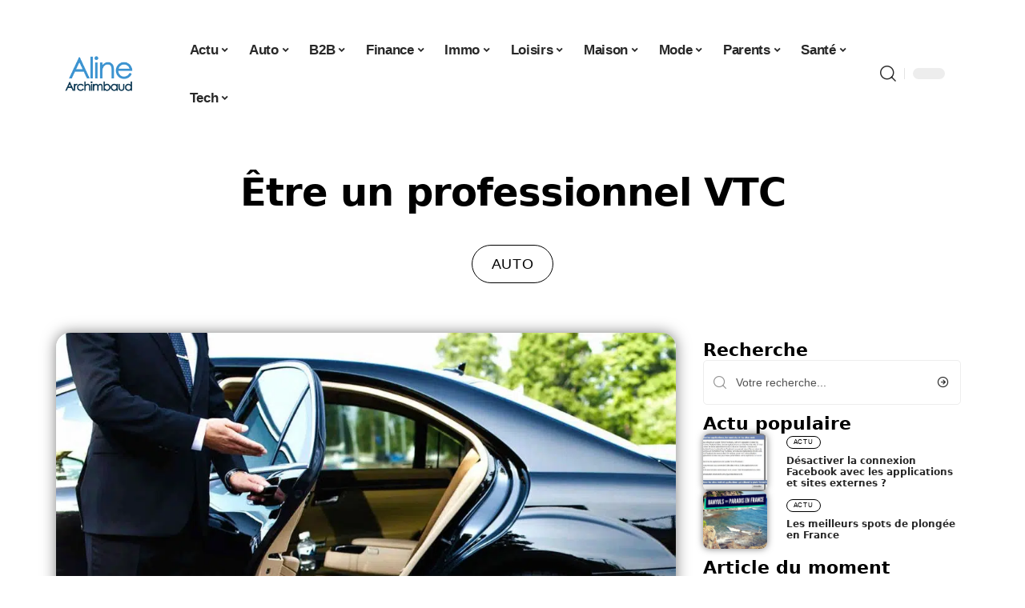

--- FILE ---
content_type: text/html; charset=UTF-8
request_url: https://www.alinearchimbaud.fr/etre-un-professionnel-vtc/
body_size: 52084
content:
<!DOCTYPE html>
<html lang="fr-FR">
<head><meta charset="UTF-8"><script>if(navigator.userAgent.match(/MSIE|Internet Explorer/i)||navigator.userAgent.match(/Trident\/7\..*?rv:11/i)){var href=document.location.href;if(!href.match(/[?&]nowprocket/)){if(href.indexOf("?")==-1){if(href.indexOf("#")==-1){document.location.href=href+"?nowprocket=1"}else{document.location.href=href.replace("#","?nowprocket=1#")}}else{if(href.indexOf("#")==-1){document.location.href=href+"&nowprocket=1"}else{document.location.href=href.replace("#","&nowprocket=1#")}}}}</script><script>(()=>{class RocketLazyLoadScripts{constructor(){this.v="2.0.3",this.userEvents=["keydown","keyup","mousedown","mouseup","mousemove","mouseover","mouseenter","mouseout","mouseleave","touchmove","touchstart","touchend","touchcancel","wheel","click","dblclick","input","visibilitychange"],this.attributeEvents=["onblur","onclick","oncontextmenu","ondblclick","onfocus","onmousedown","onmouseenter","onmouseleave","onmousemove","onmouseout","onmouseover","onmouseup","onmousewheel","onscroll","onsubmit"]}async t(){this.i(),this.o(),/iP(ad|hone)/.test(navigator.userAgent)&&this.h(),this.u(),this.l(this),this.m(),this.k(this),this.p(this),this._(),await Promise.all([this.R(),this.L()]),this.lastBreath=Date.now(),this.S(this),this.P(),this.D(),this.O(),this.M(),await this.C(this.delayedScripts.normal),await this.C(this.delayedScripts.defer),await this.C(this.delayedScripts.async),this.F("domReady"),await this.T(),await this.j(),await this.I(),this.F("windowLoad"),await this.A(),window.dispatchEvent(new Event("rocket-allScriptsLoaded")),this.everythingLoaded=!0,this.lastTouchEnd&&await new Promise((t=>setTimeout(t,500-Date.now()+this.lastTouchEnd))),this.H(),this.F("all"),this.U(),this.W()}i(){this.CSPIssue=sessionStorage.getItem("rocketCSPIssue"),document.addEventListener("securitypolicyviolation",(t=>{this.CSPIssue||"script-src-elem"!==t.violatedDirective||"data"!==t.blockedURI||(this.CSPIssue=!0,sessionStorage.setItem("rocketCSPIssue",!0))}),{isRocket:!0})}o(){window.addEventListener("pageshow",(t=>{this.persisted=t.persisted,this.realWindowLoadedFired=!0}),{isRocket:!0}),window.addEventListener("pagehide",(()=>{this.onFirstUserAction=null}),{isRocket:!0})}h(){let t;function e(e){t=e}window.addEventListener("touchstart",e,{isRocket:!0}),window.addEventListener("touchend",(function i(o){Math.abs(o.changedTouches[0].pageX-t.changedTouches[0].pageX)<10&&Math.abs(o.changedTouches[0].pageY-t.changedTouches[0].pageY)<10&&o.timeStamp-t.timeStamp<200&&(o.target.dispatchEvent(new PointerEvent("click",{target:o.target,bubbles:!0,cancelable:!0,detail:1})),event.preventDefault(),window.removeEventListener("touchstart",e,{isRocket:!0}),window.removeEventListener("touchend",i,{isRocket:!0}))}),{isRocket:!0})}q(t){this.userActionTriggered||("mousemove"!==t.type||this.firstMousemoveIgnored?"keyup"===t.type||"mouseover"===t.type||"mouseout"===t.type||(this.userActionTriggered=!0,this.onFirstUserAction&&this.onFirstUserAction()):this.firstMousemoveIgnored=!0),"click"===t.type&&t.preventDefault(),this.savedUserEvents.length>0&&(t.stopPropagation(),t.stopImmediatePropagation()),"touchstart"===this.lastEvent&&"touchend"===t.type&&(this.lastTouchEnd=Date.now()),"click"===t.type&&(this.lastTouchEnd=0),this.lastEvent=t.type,this.savedUserEvents.push(t)}u(){this.savedUserEvents=[],this.userEventHandler=this.q.bind(this),this.userEvents.forEach((t=>window.addEventListener(t,this.userEventHandler,{passive:!1,isRocket:!0})))}U(){this.userEvents.forEach((t=>window.removeEventListener(t,this.userEventHandler,{passive:!1,isRocket:!0}))),this.savedUserEvents.forEach((t=>{t.target.dispatchEvent(new window[t.constructor.name](t.type,t))}))}m(){this.eventsMutationObserver=new MutationObserver((t=>{const e="return false";for(const i of t){if("attributes"===i.type){const t=i.target.getAttribute(i.attributeName);t&&t!==e&&(i.target.setAttribute("data-rocket-"+i.attributeName,t),i.target["rocket"+i.attributeName]=new Function("event",t),i.target.setAttribute(i.attributeName,e))}"childList"===i.type&&i.addedNodes.forEach((t=>{if(t.nodeType===Node.ELEMENT_NODE)for(const i of t.attributes)this.attributeEvents.includes(i.name)&&i.value&&""!==i.value&&(t.setAttribute("data-rocket-"+i.name,i.value),t["rocket"+i.name]=new Function("event",i.value),t.setAttribute(i.name,e))}))}})),this.eventsMutationObserver.observe(document,{subtree:!0,childList:!0,attributeFilter:this.attributeEvents})}H(){this.eventsMutationObserver.disconnect(),this.attributeEvents.forEach((t=>{document.querySelectorAll("[data-rocket-"+t+"]").forEach((e=>{e.setAttribute(t,e.getAttribute("data-rocket-"+t)),e.removeAttribute("data-rocket-"+t)}))}))}k(t){Object.defineProperty(HTMLElement.prototype,"onclick",{get(){return this.rocketonclick||null},set(e){this.rocketonclick=e,this.setAttribute(t.everythingLoaded?"onclick":"data-rocket-onclick","this.rocketonclick(event)")}})}S(t){function e(e,i){let o=e[i];e[i]=null,Object.defineProperty(e,i,{get:()=>o,set(s){t.everythingLoaded?o=s:e["rocket"+i]=o=s}})}e(document,"onreadystatechange"),e(window,"onload"),e(window,"onpageshow");try{Object.defineProperty(document,"readyState",{get:()=>t.rocketReadyState,set(e){t.rocketReadyState=e},configurable:!0}),document.readyState="loading"}catch(t){console.log("WPRocket DJE readyState conflict, bypassing")}}l(t){this.originalAddEventListener=EventTarget.prototype.addEventListener,this.originalRemoveEventListener=EventTarget.prototype.removeEventListener,this.savedEventListeners=[],EventTarget.prototype.addEventListener=function(e,i,o){o&&o.isRocket||!t.B(e,this)&&!t.userEvents.includes(e)||t.B(e,this)&&!t.userActionTriggered||e.startsWith("rocket-")||t.everythingLoaded?t.originalAddEventListener.call(this,e,i,o):t.savedEventListeners.push({target:this,remove:!1,type:e,func:i,options:o})},EventTarget.prototype.removeEventListener=function(e,i,o){o&&o.isRocket||!t.B(e,this)&&!t.userEvents.includes(e)||t.B(e,this)&&!t.userActionTriggered||e.startsWith("rocket-")||t.everythingLoaded?t.originalRemoveEventListener.call(this,e,i,o):t.savedEventListeners.push({target:this,remove:!0,type:e,func:i,options:o})}}F(t){"all"===t&&(EventTarget.prototype.addEventListener=this.originalAddEventListener,EventTarget.prototype.removeEventListener=this.originalRemoveEventListener),this.savedEventListeners=this.savedEventListeners.filter((e=>{let i=e.type,o=e.target||window;return"domReady"===t&&"DOMContentLoaded"!==i&&"readystatechange"!==i||("windowLoad"===t&&"load"!==i&&"readystatechange"!==i&&"pageshow"!==i||(this.B(i,o)&&(i="rocket-"+i),e.remove?o.removeEventListener(i,e.func,e.options):o.addEventListener(i,e.func,e.options),!1))}))}p(t){let e;function i(e){return t.everythingLoaded?e:e.split(" ").map((t=>"load"===t||t.startsWith("load.")?"rocket-jquery-load":t)).join(" ")}function o(o){function s(e){const s=o.fn[e];o.fn[e]=o.fn.init.prototype[e]=function(){return this[0]===window&&t.userActionTriggered&&("string"==typeof arguments[0]||arguments[0]instanceof String?arguments[0]=i(arguments[0]):"object"==typeof arguments[0]&&Object.keys(arguments[0]).forEach((t=>{const e=arguments[0][t];delete arguments[0][t],arguments[0][i(t)]=e}))),s.apply(this,arguments),this}}if(o&&o.fn&&!t.allJQueries.includes(o)){const e={DOMContentLoaded:[],"rocket-DOMContentLoaded":[]};for(const t in e)document.addEventListener(t,(()=>{e[t].forEach((t=>t()))}),{isRocket:!0});o.fn.ready=o.fn.init.prototype.ready=function(i){function s(){parseInt(o.fn.jquery)>2?setTimeout((()=>i.bind(document)(o))):i.bind(document)(o)}return t.realDomReadyFired?!t.userActionTriggered||t.fauxDomReadyFired?s():e["rocket-DOMContentLoaded"].push(s):e.DOMContentLoaded.push(s),o([])},s("on"),s("one"),s("off"),t.allJQueries.push(o)}e=o}t.allJQueries=[],o(window.jQuery),Object.defineProperty(window,"jQuery",{get:()=>e,set(t){o(t)}})}P(){const t=new Map;document.write=document.writeln=function(e){const i=document.currentScript,o=document.createRange(),s=i.parentElement;let n=t.get(i);void 0===n&&(n=i.nextSibling,t.set(i,n));const c=document.createDocumentFragment();o.setStart(c,0),c.appendChild(o.createContextualFragment(e)),s.insertBefore(c,n)}}async R(){return new Promise((t=>{this.userActionTriggered?t():this.onFirstUserAction=t}))}async L(){return new Promise((t=>{document.addEventListener("DOMContentLoaded",(()=>{this.realDomReadyFired=!0,t()}),{isRocket:!0})}))}async I(){return this.realWindowLoadedFired?Promise.resolve():new Promise((t=>{window.addEventListener("load",t,{isRocket:!0})}))}M(){this.pendingScripts=[];this.scriptsMutationObserver=new MutationObserver((t=>{for(const e of t)e.addedNodes.forEach((t=>{"SCRIPT"!==t.tagName||t.noModule||t.isWPRocket||this.pendingScripts.push({script:t,promise:new Promise((e=>{const i=()=>{const i=this.pendingScripts.findIndex((e=>e.script===t));i>=0&&this.pendingScripts.splice(i,1),e()};t.addEventListener("load",i,{isRocket:!0}),t.addEventListener("error",i,{isRocket:!0}),setTimeout(i,1e3)}))})}))})),this.scriptsMutationObserver.observe(document,{childList:!0,subtree:!0})}async j(){await this.J(),this.pendingScripts.length?(await this.pendingScripts[0].promise,await this.j()):this.scriptsMutationObserver.disconnect()}D(){this.delayedScripts={normal:[],async:[],defer:[]},document.querySelectorAll("script[type$=rocketlazyloadscript]").forEach((t=>{t.hasAttribute("data-rocket-src")?t.hasAttribute("async")&&!1!==t.async?this.delayedScripts.async.push(t):t.hasAttribute("defer")&&!1!==t.defer||"module"===t.getAttribute("data-rocket-type")?this.delayedScripts.defer.push(t):this.delayedScripts.normal.push(t):this.delayedScripts.normal.push(t)}))}async _(){await this.L();let t=[];document.querySelectorAll("script[type$=rocketlazyloadscript][data-rocket-src]").forEach((e=>{let i=e.getAttribute("data-rocket-src");if(i&&!i.startsWith("data:")){i.startsWith("//")&&(i=location.protocol+i);try{const o=new URL(i).origin;o!==location.origin&&t.push({src:o,crossOrigin:e.crossOrigin||"module"===e.getAttribute("data-rocket-type")})}catch(t){}}})),t=[...new Map(t.map((t=>[JSON.stringify(t),t]))).values()],this.N(t,"preconnect")}async $(t){if(await this.G(),!0!==t.noModule||!("noModule"in HTMLScriptElement.prototype))return new Promise((e=>{let i;function o(){(i||t).setAttribute("data-rocket-status","executed"),e()}try{if(navigator.userAgent.includes("Firefox/")||""===navigator.vendor||this.CSPIssue)i=document.createElement("script"),[...t.attributes].forEach((t=>{let e=t.nodeName;"type"!==e&&("data-rocket-type"===e&&(e="type"),"data-rocket-src"===e&&(e="src"),i.setAttribute(e,t.nodeValue))})),t.text&&(i.text=t.text),t.nonce&&(i.nonce=t.nonce),i.hasAttribute("src")?(i.addEventListener("load",o,{isRocket:!0}),i.addEventListener("error",(()=>{i.setAttribute("data-rocket-status","failed-network"),e()}),{isRocket:!0}),setTimeout((()=>{i.isConnected||e()}),1)):(i.text=t.text,o()),i.isWPRocket=!0,t.parentNode.replaceChild(i,t);else{const i=t.getAttribute("data-rocket-type"),s=t.getAttribute("data-rocket-src");i?(t.type=i,t.removeAttribute("data-rocket-type")):t.removeAttribute("type"),t.addEventListener("load",o,{isRocket:!0}),t.addEventListener("error",(i=>{this.CSPIssue&&i.target.src.startsWith("data:")?(console.log("WPRocket: CSP fallback activated"),t.removeAttribute("src"),this.$(t).then(e)):(t.setAttribute("data-rocket-status","failed-network"),e())}),{isRocket:!0}),s?(t.fetchPriority="high",t.removeAttribute("data-rocket-src"),t.src=s):t.src="data:text/javascript;base64,"+window.btoa(unescape(encodeURIComponent(t.text)))}}catch(i){t.setAttribute("data-rocket-status","failed-transform"),e()}}));t.setAttribute("data-rocket-status","skipped")}async C(t){const e=t.shift();return e?(e.isConnected&&await this.$(e),this.C(t)):Promise.resolve()}O(){this.N([...this.delayedScripts.normal,...this.delayedScripts.defer,...this.delayedScripts.async],"preload")}N(t,e){this.trash=this.trash||[];let i=!0;var o=document.createDocumentFragment();t.forEach((t=>{const s=t.getAttribute&&t.getAttribute("data-rocket-src")||t.src;if(s&&!s.startsWith("data:")){const n=document.createElement("link");n.href=s,n.rel=e,"preconnect"!==e&&(n.as="script",n.fetchPriority=i?"high":"low"),t.getAttribute&&"module"===t.getAttribute("data-rocket-type")&&(n.crossOrigin=!0),t.crossOrigin&&(n.crossOrigin=t.crossOrigin),t.integrity&&(n.integrity=t.integrity),t.nonce&&(n.nonce=t.nonce),o.appendChild(n),this.trash.push(n),i=!1}})),document.head.appendChild(o)}W(){this.trash.forEach((t=>t.remove()))}async T(){try{document.readyState="interactive"}catch(t){}this.fauxDomReadyFired=!0;try{await this.G(),document.dispatchEvent(new Event("rocket-readystatechange")),await this.G(),document.rocketonreadystatechange&&document.rocketonreadystatechange(),await this.G(),document.dispatchEvent(new Event("rocket-DOMContentLoaded")),await this.G(),window.dispatchEvent(new Event("rocket-DOMContentLoaded"))}catch(t){console.error(t)}}async A(){try{document.readyState="complete"}catch(t){}try{await this.G(),document.dispatchEvent(new Event("rocket-readystatechange")),await this.G(),document.rocketonreadystatechange&&document.rocketonreadystatechange(),await this.G(),window.dispatchEvent(new Event("rocket-load")),await this.G(),window.rocketonload&&window.rocketonload(),await this.G(),this.allJQueries.forEach((t=>t(window).trigger("rocket-jquery-load"))),await this.G();const t=new Event("rocket-pageshow");t.persisted=this.persisted,window.dispatchEvent(t),await this.G(),window.rocketonpageshow&&window.rocketonpageshow({persisted:this.persisted})}catch(t){console.error(t)}}async G(){Date.now()-this.lastBreath>45&&(await this.J(),this.lastBreath=Date.now())}async J(){return document.hidden?new Promise((t=>setTimeout(t))):new Promise((t=>requestAnimationFrame(t)))}B(t,e){return e===document&&"readystatechange"===t||(e===document&&"DOMContentLoaded"===t||(e===window&&"DOMContentLoaded"===t||(e===window&&"load"===t||e===window&&"pageshow"===t)))}static run(){(new RocketLazyLoadScripts).t()}}RocketLazyLoadScripts.run()})();</script>
    
    <meta http-equiv="X-UA-Compatible" content="IE=edge">
    <meta name="viewport" content="width=device-width, initial-scale=1">
    <link rel="profile" href="https://gmpg.org/xfn/11">
	<meta name='robots' content='index, follow, max-image-preview:large, max-snippet:-1, max-video-preview:-1' />
	<style></style>
	            <link rel="apple-touch-icon" href="https://www.alinearchimbaud.fr/wp-content/uploads/alinearchimbaud.fr-512x512_2.png"/>
		            <meta name="msapplication-TileColor" content="#ffffff">
            <meta name="msapplication-TileImage" content="https://www.alinearchimbaud.fr/wp-content/uploads/alinearchimbaud.fr-512x512_2.png"/>
		<meta http-equiv="Content-Security-Policy" content="upgrade-insecure-requests">

	<!-- This site is optimized with the Yoast SEO plugin v26.4 - https://yoast.com/wordpress/plugins/seo/ -->
	<title>Être un professionnel VTC</title><link rel="preload" data-rocket-preload as="font" href="https://www.alinearchimbaud.fr/wp-content/themes/foxiz/assets/fonts/icons.woff2" crossorigin><style id="wpr-usedcss">img:is([sizes=auto i],[sizes^="auto," i]){contain-intrinsic-size:3000px 1500px}.block-wrap>.block-inner>.p-grid,.block-wrap>.block-inner>.p-wrap,.entry-content,.footer-wrap,.mega-dropdown,.ruby-table-contents,.swiper-container,.swiper-wrapper .p-wrap,.widget{contain:style layout}body,html{font-family:-apple-system,BlinkMacSystemFont,"Segoe UI",Roboto,Helvetica,Arial,sans-serif,"Apple Color Emoji","Segoe UI Emoji","Segoe UI Symbol"!important}a,address,article,aside,code,div,dl,dt,em,fieldset,figcaption,footer,form,h2,h3,header,label,legend,li,main,nav,p,section,span,strong,time,tr,ul{font-family:inherit}img.emoji{display:inline!important;border:none!important;box-shadow:none!important;height:1em!important;width:1em!important;margin:0 .07em!important;vertical-align:-.1em!important;background:0 0!important;padding:0!important}:root{--direction-multiplier:1}body.rtl{--direction-multiplier:-1}.elementor-screen-only{height:1px;margin:-1px;overflow:hidden;padding:0;position:absolute;top:-10000em;width:1px;clip:rect(0,0,0,0);border:0}.elementor *,.elementor :after,.elementor :before{box-sizing:border-box}.elementor a{box-shadow:none;text-decoration:none}.elementor img{border:none;border-radius:0;box-shadow:none;height:auto;max-width:100%}.elementor .elementor-widget:not(.elementor-widget-text-editor):not(.elementor-widget-theme-post-content) figure{margin:0}.elementor iframe,.elementor object,.elementor video{border:none;line-height:1;margin:0;max-width:100%;width:100%}.elementor-element{--flex-direction:initial;--flex-wrap:initial;--justify-content:initial;--align-items:initial;--align-content:initial;--gap:initial;--flex-basis:initial;--flex-grow:initial;--flex-shrink:initial;--order:initial;--align-self:initial;align-self:var(--align-self);flex-basis:var(--flex-basis);flex-grow:var(--flex-grow);flex-shrink:var(--flex-shrink);order:var(--order)}.elementor-element:where(.e-con-full,.elementor-widget){align-content:var(--align-content);align-items:var(--align-items);flex-direction:var(--flex-direction);flex-wrap:var(--flex-wrap);gap:var(--row-gap) var(--column-gap);justify-content:var(--justify-content)}.elementor-invisible{visibility:hidden}:root{--page-title-display:block}.elementor-widget-wrap{align-content:flex-start;flex-wrap:wrap;position:relative;width:100%}.elementor:not(.elementor-bc-flex-widget) .elementor-widget-wrap{display:flex}.elementor-widget-wrap>.elementor-element{width:100%}.elementor-widget-wrap.e-swiper-container{width:calc(100% - (var(--e-column-margin-left,0px) + var(--e-column-margin-right,0px)))}.elementor-widget{position:relative}.elementor-widget:not(:last-child){margin-bottom:var(--kit-widget-spacing,20px)}@media (min-width:1025px){#elementor-device-mode:after{content:"desktop"}}@media (min-width:-1){#elementor-device-mode:after{content:"widescreen"}}@media (max-width:-1){#elementor-device-mode:after{content:"laptop";content:"tablet_extra"}}@media (max-width:1024px){#elementor-device-mode:after{content:"tablet"}}@media (max-width:-1){#elementor-device-mode:after{content:"mobile_extra"}}@media (prefers-reduced-motion:no-preference){html{scroll-behavior:smooth}}.e-con{--border-radius:0;--border-top-width:0px;--border-right-width:0px;--border-bottom-width:0px;--border-left-width:0px;--border-style:initial;--border-color:initial;--container-widget-width:100%;--container-widget-height:initial;--container-widget-flex-grow:0;--container-widget-align-self:initial;--content-width:min(100%,var(--container-max-width,1140px));--width:100%;--min-height:initial;--height:auto;--text-align:initial;--margin-top:0px;--margin-right:0px;--margin-bottom:0px;--margin-left:0px;--padding-top:var(--container-default-padding-top,10px);--padding-right:var(--container-default-padding-right,10px);--padding-bottom:var(--container-default-padding-bottom,10px);--padding-left:var(--container-default-padding-left,10px);--position:relative;--z-index:revert;--overflow:visible;--gap:var(--widgets-spacing,20px);--row-gap:var(--widgets-spacing-row,20px);--column-gap:var(--widgets-spacing-column,20px);--overlay-mix-blend-mode:initial;--overlay-opacity:1;--overlay-transition:0.3s;--e-con-grid-template-columns:repeat(3,1fr);--e-con-grid-template-rows:repeat(2,1fr);border-radius:var(--border-radius);height:var(--height);min-height:var(--min-height);min-width:0;overflow:var(--overflow);position:var(--position);width:var(--width);z-index:var(--z-index);--flex-wrap-mobile:wrap;margin-block-end:var(--margin-block-end);margin-block-start:var(--margin-block-start);margin-inline-end:var(--margin-inline-end);margin-inline-start:var(--margin-inline-start);padding-inline-end:var(--padding-inline-end);padding-inline-start:var(--padding-inline-start)}.e-con:where(:not(.e-div-block-base)){transition:background var(--background-transition,.3s),border var(--border-transition,.3s),box-shadow var(--border-transition,.3s),transform var(--e-con-transform-transition-duration,.4s)}.e-con{--margin-block-start:var(--margin-top);--margin-block-end:var(--margin-bottom);--margin-inline-start:var(--margin-left);--margin-inline-end:var(--margin-right);--padding-inline-start:var(--padding-left);--padding-inline-end:var(--padding-right);--padding-block-start:var(--padding-top);--padding-block-end:var(--padding-bottom);--border-block-start-width:var(--border-top-width);--border-block-end-width:var(--border-bottom-width);--border-inline-start-width:var(--border-left-width);--border-inline-end-width:var(--border-right-width)}body.rtl .e-con{--padding-inline-start:var(--padding-right);--padding-inline-end:var(--padding-left);--margin-inline-start:var(--margin-right);--margin-inline-end:var(--margin-left);--border-inline-start-width:var(--border-right-width);--border-inline-end-width:var(--border-left-width)}.e-con.e-flex{--flex-direction:column;--flex-basis:auto;--flex-grow:0;--flex-shrink:1;flex:var(--flex-grow) var(--flex-shrink) var(--flex-basis)}.e-con-full,.e-con>.e-con-inner{padding-block-end:var(--padding-block-end);padding-block-start:var(--padding-block-start);text-align:var(--text-align)}.e-con-full.e-flex,.e-con.e-flex>.e-con-inner{flex-direction:var(--flex-direction)}.e-con,.e-con>.e-con-inner{display:var(--display)}.e-con-boxed.e-flex{align-content:normal;align-items:normal;flex-direction:column;flex-wrap:nowrap;justify-content:normal}.e-con-boxed{gap:initial;text-align:initial}.e-con.e-flex>.e-con-inner{align-content:var(--align-content);align-items:var(--align-items);align-self:auto;flex-basis:auto;flex-grow:1;flex-shrink:1;flex-wrap:var(--flex-wrap);justify-content:var(--justify-content)}.e-con>.e-con-inner{gap:var(--row-gap) var(--column-gap);height:100%;margin:0 auto;max-width:var(--content-width);padding-inline-end:0;padding-inline-start:0;width:100%}:is(.elementor-section-wrap,[data-elementor-id])>.e-con{--margin-left:auto;--margin-right:auto;max-width:min(100%,var(--width))}.e-con .elementor-widget.elementor-widget{margin-block-end:0}.e-con:before,.e-con>.elementor-motion-effects-container>.elementor-motion-effects-layer:before{border-block-end-width:var(--border-block-end-width);border-block-start-width:var(--border-block-start-width);border-color:var(--border-color);border-inline-end-width:var(--border-inline-end-width);border-inline-start-width:var(--border-inline-start-width);border-radius:var(--border-radius);border-style:var(--border-style);content:var(--background-overlay);display:block;height:max(100% + var(--border-top-width) + var(--border-bottom-width),100%);left:calc(0px - var(--border-left-width));mix-blend-mode:var(--overlay-mix-blend-mode);opacity:var(--overlay-opacity);position:absolute;top:calc(0px - var(--border-top-width));transition:var(--overlay-transition,.3s);width:max(100% + var(--border-left-width) + var(--border-right-width),100%)}.e-con:before{transition:background var(--overlay-transition,.3s),border-radius var(--border-transition,.3s),opacity var(--overlay-transition,.3s)}.e-con .elementor-widget{min-width:0}.e-con .elementor-widget.e-widget-swiper{width:100%}.e-con>.e-con-inner>.elementor-widget>.elementor-widget-container,.e-con>.elementor-widget>.elementor-widget-container{height:100%}.e-con.e-con>.e-con-inner>.elementor-widget,.elementor.elementor .e-con>.elementor-widget{max-width:100%}.e-con .elementor-widget:not(:last-child){--kit-widget-spacing:0px}@media (max-width:767px){#elementor-device-mode:after{content:"mobile"}.e-con.e-flex{--width:100%;--flex-wrap:var(--flex-wrap-mobile)}}.elementor-element:where(:not(.e-con)):where(:not(.e-div-block-base)) .elementor-widget-container,.elementor-element:where(:not(.e-con)):where(:not(.e-div-block-base)):not(:has(.elementor-widget-container)){transition:background .3s,border .3s,border-radius .3s,box-shadow .3s,transform var(--e-transform-transition-duration,.4s)}.elementor-heading-title{line-height:1;margin:0;padding:0}.animated{animation-duration:1.25s}.animated.animated-slow{animation-duration:2s}.animated.infinite{animation-iteration-count:infinite}.animated.reverse{animation-direction:reverse;animation-fill-mode:forwards}@media (prefers-reduced-motion:reduce){.animated{animation:none!important}html *{transition-delay:0s!important;transition-duration:0s!important}}.elementor-kit-6871{--e-global-color-primary:#6EC1E4;--e-global-color-secondary:#54595F;--e-global-color-text:#7A7A7A;--e-global-color-accent:#61CE70;--e-global-typography-primary-font-family:"Roboto";--e-global-typography-primary-font-weight:600;--e-global-typography-secondary-font-family:"Roboto Slab";--e-global-typography-secondary-font-weight:400;--e-global-typography-text-font-family:"Roboto";--e-global-typography-text-font-weight:400;--e-global-typography-accent-font-family:"Roboto";--e-global-typography-accent-font-weight:500}.e-con{--container-max-width:1140px}.elementor-widget:not(:last-child){--kit-widget-spacing:20px}.elementor-element{--widgets-spacing:20px 20px;--widgets-spacing-row:20px;--widgets-spacing-column:20px}.elementor-7274 .elementor-element.elementor-element-2e17b309{--display:flex;--gap:0px 0px;--row-gap:0px;--column-gap:0px}.elementor-7274 .elementor-element.elementor-element-2e17b309.e-con{--flex-grow:0;--flex-shrink:0}.elementor-7274 .elementor-element.elementor-element-31aeb2aa.elementor-element{--align-self:center}.elementor-7274 .elementor-element.elementor-element-31aeb2aa{text-align:center}.elementor-7274 .elementor-element.elementor-element-31aeb2aa .elementor-heading-title{font-family:Schoolbell,Sans-serif;font-size:58px;font-weight:600;text-transform:capitalize;font-style:normal;text-decoration:none;line-height:75px;letter-spacing:-1px;-webkit-text-stroke-color:#000;stroke:#000}[data-theme=dark] .elementor-7274 .elementor-element.elementor-element-31aeb2aa .elementor-heading-title{color:#fff}.elementor-7274 .elementor-element.elementor-element-54c432ff.elementor-element{--align-self:center}.elementor-7274 .elementor-element.elementor-element-54c432ff .p-categories{justify-content:center}.elementor-7274 .elementor-element.elementor-element-7a24fc2b{--display:flex;--flex-direction:row;--container-widget-width:initial;--container-widget-height:100%;--container-widget-flex-grow:1;--container-widget-align-self:stretch;--flex-wrap-mobile:wrap;--gap:0px 0px;--row-gap:0px;--column-gap:0px;--margin-top:0px;--margin-bottom:0px;--margin-left:0px;--margin-right:0px;--padding-top:0px;--padding-bottom:0px;--padding-left:0px;--padding-right:0px}.elementor-7274 .elementor-element.elementor-element-3fb4c8a7{--display:flex;--gap:12px 0px;--row-gap:12px;--column-gap:0px;--padding-top:0px;--padding-bottom:0px;--padding-left:0px;--padding-right:24px}[data-theme=dark] .elementor-7274 .elementor-element.elementor-element-1e52123 .elementor-heading-title{color:#fff}.elementor-7274 .elementor-element.elementor-element-18cd0819 .p-featured{padding-bottom:100%}.elementor-7274 .elementor-element.elementor-element-18cd0819{--readmore-fsize:14px}.elementor-7274 .elementor-element.elementor-element-18cd0819 .p-wrap{--el-spacing:8px}.elementor-7274 .elementor-element.elementor-element-18cd0819 .block-wrap{--bottom-spacing:24px}.elementor-7274 .elementor-element.elementor-element-106ef64e{--display:flex;--padding-top:0px;--padding-bottom:0px;--padding-left:0px;--padding-right:0px}@media(min-width:768px){.elementor-7274 .elementor-element.elementor-element-3fb4c8a7{--width:70%}.elementor-7274 .elementor-element.elementor-element-106ef64e{--width:30%}}@media(max-width:1024px){.e-con{--container-max-width:1024px}.elementor-7274 .elementor-element.elementor-element-31aeb2aa{margin:0 0 calc(var(--kit-widget-spacing,0px) + 0px) -3px;padding:0 0 6%}.elementor-7274 .elementor-element.elementor-element-31aeb2aa .elementor-heading-title{font-size:50px;line-height:1.2em}.elementor-7274 .elementor-element.elementor-element-1e52123{margin:0 0 calc(var(--kit-widget-spacing,0px) + 0px) -3px;padding:0 0 6%}}@media(max-width:767px){.e-con{--container-max-width:767px}.elementor-7274 .elementor-element.elementor-element-31aeb2aa{padding:0 0 10%}.elementor-7274 .elementor-element.elementor-element-31aeb2aa .elementor-heading-title{font-size:42px}.elementor-7274 .elementor-element.elementor-element-1e52123{padding:0 0 10%}}:root{--effect:all .25s cubic-bezier(0.32, 0.74, 0.57, 1);--timing:cubic-bezier(0.32, 0.74, 0.57, 1);--shadow-12:#0000001f;--shadow-2:#00000005;--round-3:3px;--height-34:34px;--height-40:40px;--padding-40:0 40px;--round-5:5px;--round-7:7px;--shadow-7:#00000012;--dark-accent:#191c20;--dark-accent-0:#191c2000;--dark-accent-90:#191c20f2;--meta-b-family:inherit;--meta-b-fcolor:#282828;--meta-b-fspace:normal;--meta-b-fstyle:normal;--meta-b-fweight:600;--meta-b-transform:none;--nav-bg:#fff;--subnav-bg:#fff;--indicator-bg-from:#ff0084;--nav-bg-from:#fff;--subnav-bg-from:#fff;--indicator-bg-to:#2c2cf8;--nav-bg-to:#fff;--subnav-bg-to:#fff;--bottom-border-color:var(--flex-gray-20);--column-border-color:var(--flex-gray-20);--audio-color:#ffa052;--excerpt-color:#666;--g-color:#ff184e;--gallery-color:#729dff;--heading-color:var(--body-fcolor);--nav-color:#282828;--privacy-color:#fff;--review-color:#ffc300;--subnav-color:#282828;--video-color:#ffc300;--nav-color-10:#28282820;--subnav-color-10:#28282820;--g-color-90:#ff184ee6;--absolute-dark:#242424;--body-family:'Oxygen',sans-serif;--btn-family:'Encode Sans Condensed',sans-serif;--cat-family:'Oxygen',sans-serif;--dwidgets-family:'Oxygen',sans-serif;--h1-family:'Encode Sans Condensed',sans-serif;--h2-family:'Encode Sans Condensed',sans-serif;--h3-family:'Encode Sans Condensed',sans-serif;--h4-family:'Encode Sans Condensed',sans-serif;--h5-family:'Encode Sans Condensed',sans-serif;--h6-family:'Encode Sans Condensed',sans-serif;--input-family:'Encode Sans Condensed',sans-serif;--menu-family:'Encode Sans Condensed',sans-serif;--meta-family:'Encode Sans Condensed',sans-serif;--submenu-family:'Encode Sans Condensed',sans-serif;--tagline-family:'Encode Sans Condensed',sans-serif;--body-fcolor:#282828;--btn-fcolor:inherit;--h1-fcolor:inherit;--h2-fcolor:inherit;--h3-fcolor:inherit;--h4-fcolor:inherit;--h5-fcolor:inherit;--h6-fcolor:inherit;--input-fcolor:inherit;--meta-fcolor:#666;--tagline-fcolor:inherit;--body-fsize:16px;--btn-fsize:12px;--cat-fsize:10px;--dwidgets-fsize:13px;--excerpt-fsize:14px;--h1-fsize:40px;--h2-fsize:28px;--h3-fsize:22px;--h4-fsize:16px;--h5-fsize:14px;--h6-fsize:13px;--headline-fsize:45px;--input-fsize:14px;--menu-fsize:17px;--meta-fsize:13px;--submenu-fsize:13px;--tagline-fsize:28px;--body-fspace:normal;--btn-fspace:normal;--cat-fspace:.07em;--dwidgets-fspace:0;--h1-fspace:normal;--h2-fspace:normal;--h3-fspace:normal;--h4-fspace:normal;--h5-fspace:normal;--h6-fspace:normal;--input-fspace:normal;--menu-fspace:-.02em;--meta-fspace:normal;--submenu-fspace:-.02em;--tagline-fspace:normal;--body-fstyle:normal;--btn-fstyle:normal;--cat-fstyle:normal;--dwidgets-fstyle:normal;--h1-fstyle:normal;--h2-fstyle:normal;--h3-fstyle:normal;--h4-fstyle:normal;--h5-fstyle:normal;--h6-fstyle:normal;--input-fstyle:normal;--menu-fstyle:normal;--meta-fstyle:normal;--submenu-fstyle:normal;--tagline-fstyle:normal;--body-fweight:400;--btn-fweight:700;--cat-fweight:700;--dwidgets-fweight:600;--h1-fweight:700;--h2-fweight:700;--h3-fweight:700;--h4-fweight:700;--h5-fweight:700;--h6-fweight:600;--input-fweight:400;--menu-fweight:600;--meta-fweight:400;--submenu-fweight:500;--tagline-fweight:400;--flex-gray-15:#88888826;--flex-gray-20:#88888833;--flex-gray-40:#88888866;--flex-gray-7:#88888812;--indicator-height:4px;--nav-height:60px;--absolute-light:#ddd;--solid-light:#fafafa;--em-mini:.8em;--rem-mini:.8rem;--transparent-nav-color:#fff;--swiper-navigation-size:44px;--tagline-s-fsize:22px;--em-small:.92em;--rem-small:.92rem;--bottom-spacing:35px;--box-spacing:5%;--el-spacing:12px;--heading-sub-color:var(--g-color);--body-transform:none;--btn-transform:none;--cat-transform:uppercase;--dwidgets-transform:none;--h1-transform:none;--h2-transform:none;--h3-transform:none;--h4-transform:none;--h5-transform:none;--h6-transform:none;--input-transform:none;--menu-transform:none;--meta-transform:none;--submenu-transform:none;--tagline-transform:none;--absolute-white:#fff;--solid-white:#fff;--absolute-white-0:#ffffff00;--absolute-white-90:#fffffff2;--max-width-wo-sb:100%}.light-scheme,[data-theme=dark]{--shadow-12:#00000066;--shadow-2:#00000033;--shadow-7:#0000004d;--dark-accent:#0e0f12;--dark-accent-0:#0e0f1200;--dark-accent-90:#0e0f12f2;--meta-b-fcolor:#fff;--nav-bg:#131518;--subnav-bg:#191c20;--nav-bg-from:#131518;--subnav-bg-from:#191c20;--nav-bg-to:#131518;--subnav-bg-to:#191c20;--bcrumb-color:#fff;--excerpt-color:#ddd;--heading-color:var(--body-fcolor);--nav-color:#fff;--subnav-color:#fff;--nav-color-10:#ffffff15;--subnav-color-10:#ffffff15;--body-fcolor:#fff;--h1-fcolor:#fff;--h2-fcolor:#fff;--h3-fcolor:#fff;--h4-fcolor:#fff;--h5-fcolor:#fff;--h6-fcolor:#fff;--headline-fcolor:#fff;--input-fcolor:#fff;--meta-fcolor:#bbb;--tagline-fcolor:#fff;--flex-gray-15:#88888840;--flex-gray-20:#8888884d;--flex-gray-7:#88888818;--solid-light:#333;--heading-sub-color:var(--g-color);--solid-white:#191c20}body .light-scheme [data-mode=default],body:not([data-theme=dark]) [data-mode=dark],body[data-theme=dark] [data-mode=default]{display:none!important}body .light-scheme [data-mode=dark]{display:inherit!important}.light-scheme input::placeholder,[data-theme=dark] input::placeholder{color:var(--absolute-light)}a,address,body,caption,code,div,dl,dt,em,fieldset,form,h2,h3,html,iframe,label,legend,li,object,p,s,span,strong,table,tbody,tr,tt,ul{font-family:inherit;font-size:100%;font-weight:inherit;font-style:inherit;line-height:inherit;margin:0;padding:0;vertical-align:baseline;border:0;outline:0}html{font-size:var(--body-fsize);overflow-x:hidden;-ms-text-size-adjust:100%;-webkit-text-size-adjust:100%;text-size-adjust:100%}body{font-family:var(--body-family);font-size:var(--body-fsize);font-weight:var(--body-fweight);font-style:var(--body-fstyle);line-height:1.7;display:block;margin:0;letter-spacing:var(--body-fspace);text-transform:var(--body-transform);color:var(--body-fcolor);background-color:var(--solid-white)}body.rtl{direction:rtl}*{-moz-box-sizing:border-box;-webkit-box-sizing:border-box;box-sizing:border-box}:after,:before{-moz-box-sizing:border-box;-webkit-box-sizing:border-box;box-sizing:border-box}.site{position:relative;display:block}.site *{-webkit-font-smoothing:antialiased;-moz-osx-font-smoothing:grayscale;text-rendering:optimizeLegibility}.site-outer{position:relative;display:block;max-width:100%;background-color:var(--solid-white)}.top-spacing .site-outer{-webkit-transition:margin .5s var(--timing);transition:margin .5s var(--timing)}.site-wrap{position:relative;display:block;margin:0;padding:0}.site-wrap{z-index:1;min-height:45vh}button,input{overflow:visible}canvas,progress,video{display:inline-block}progress{vertical-align:baseline}[type=checkbox],[type=radio],legend{box-sizing:border-box;padding:0}figure{display:block;margin:0}em{font-weight:400;font-style:italic}dt{font-weight:700}address{font-style:italic}code{font-family:monospace,monospace;font-size:.9em}a{text-decoration:none;color:inherit;background-color:transparent}strong{font-weight:700}code{font-family:Courier,monospace;padding:5px;background-color:var(--flex-gray-7)}img{max-width:100%;height:auto;vertical-align:middle;border-style:none;-webkit-object-fit:cover;object-fit:cover}svg:not(:root){overflow:hidden}button,input,optgroup,select,textarea{text-transform:none;color:inherit;outline:0!important}select{line-height:22px;position:relative;max-width:100%;padding:10px;border-color:var(--flex-gray-15);border-radius:var(--round-5);outline:0!important;background:url('data:image/svg+xml;utf8,<svg xmlns="http://www.w3.org/2000/svg" viewBox="0 0 24 24"><path d="M12 15a1 1 0 0 1-.707-.293l-3-3a1 1 0 0 1 1.414-1.414L12 12.586l2.293-2.293a1 1 0 0 1 1.414 1.414l-3 3A1 1 0 0 1 12 15z"/></svg>') right 5px top 50% no-repeat;background-size:22px;-moz-appearance:none;-webkit-appearance:none;appearance:none}select option{background-color:var(--solid-white)}[type=reset],[type=submit],button,html [type=button]{-webkit-appearance:button}[type=button]::-moz-focus-inner,[type=reset]::-moz-focus-inner,[type=submit]::-moz-focus-inner,button::-moz-focus-inner{padding:0;border-style:none}[type=button]:-moz-focusring,[type=reset]:-moz-focusring,[type=submit]:-moz-focusring,button:-moz-focusring{outline:ButtonText dotted 1px}fieldset{padding:0}legend{font-weight:700;display:table;max-width:100%;white-space:normal;color:inherit}textarea{overflow:auto}[type=number]::-webkit-inner-spin-button,[type=number]::-webkit-outer-spin-button{height:auto}[type=search]::-webkit-search-cancel-button,[type=search]::-webkit-search-decoration{-webkit-appearance:none}::-webkit-file-upload-button{font:inherit;-webkit-appearance:button}[hidden],template{display:none}.clearfix:after,.clearfix:before{display:table;clear:both;content:' '}.hidden{display:none}input:disabled,select:disabled,textarea:disabled{opacity:.5;background-color:#ffcb3330}h2{font-family:var(--h2-family);font-size:var(--h2-fsize);font-weight:var(--h2-fweight);font-style:var(--h2-fstyle);line-height:var(--h2-fheight, 1.25);letter-spacing:var(--h2-fspace);text-transform:var(--h2-transform)}h2{color:var(--h2-fcolor)}.h3,h3{font-family:var(--h3-family);font-size:var(--h3-fsize);font-weight:var(--h3-fweight);font-style:var(--h3-fstyle);line-height:var(--h3-fheight, 1.3);letter-spacing:var(--h3-fspace);text-transform:var(--h3-transform)}h3{color:var(--h3-fcolor)}.h4{font-family:var(--h4-family);font-size:var(--h4-fsize);font-weight:var(--h4-fweight);font-style:var(--h4-fstyle);line-height:var(--h4-fheight, 1.45);letter-spacing:var(--h4-fspace);text-transform:var(--h4-transform)}.h5{font-family:var(--h5-family);font-size:var(--h5-fsize);font-weight:var(--h5-fweight);font-style:var(--h5-fstyle);line-height:var(--h5-fheight, 1.5);letter-spacing:var(--h5-fspace);text-transform:var(--h5-transform)}.p-categories{font-family:var(--cat-family);font-size:var(--cat-fsize);font-weight:var(--cat-fweight);font-style:var(--cat-fstyle);letter-spacing:var(--cat-fspace);text-transform:var(--cat-transform)}.is-meta,.user-form label{font-family:var(--meta-family);font-size:var(--meta-fsize);font-weight:var(--meta-fweight);font-style:var(--meta-fstyle);letter-spacing:var(--meta-fspace);text-transform:var(--meta-transform)}.tipsy-inner{font-family:var(--meta-family);font-weight:var(--meta-fweight);font-style:var(--meta-fstyle);letter-spacing:var(--meta-fspace);text-transform:var(--meta-transform);color:var(--meta-fcolor)}figcaption{font-family:var(--meta-family);font-size:var(--meta-fsize);font-weight:var(--meta-fweight);font-style:var(--meta-fstyle);letter-spacing:var(--meta-fspace);text-transform:var(--meta-transform)}.is-meta{color:var(--meta-fcolor)}input[type=email],input[type=number],input[type=password],input[type=search],input[type=tel],input[type=text],input[type=url],textarea{font-family:var(--input-family);font-size:var(--input-fsize);font-weight:var(--input-fweight);font-style:var(--input-fstyle);line-height:1.5;letter-spacing:var(--input-fspace);text-transform:var(--input-transform);color:var(--input-fcolor)}textarea{font-size:var(--input-fsize)!important}.button,a.comment-reply-link,a.show-post-comment,button,input[type=submit]{font-family:var(--btn-family);font-size:var(--btn-fsize);font-weight:var(--btn-fweight);font-style:var(--btn-fstyle);letter-spacing:var(--btn-fspace);text-transform:var(--btn-transform)}.main-menu>li>a{font-family:var(--menu-family);font-size:var(--menu-fsize);font-weight:var(--menu-fweight);font-style:var(--menu-fstyle);line-height:1.5;letter-spacing:var(--menu-fspace);text-transform:var(--menu-transform)}.mobile-menu>li>a{font-family:'Encode Sans Condensed',sans-serif;font-size:1.1rem;font-weight:400;font-style:normal;line-height:1.5;letter-spacing:-.02em;text-transform:none}.mobile-qview a{font-family:'Encode Sans Condensed',sans-serif;font-size:16px;font-weight:600;font-style:normal;letter-spacing:-.02em;text-transform:none}.description-text{font-size:var(--excerpt-fsize)}input[type=email],input[type=number],input[type=password],input[type=search],input[type=tel],input[type=text],input[type=url]{line-height:22px;max-width:100%;padding:10px 20px;-webkit-transition:var(--effect);transition:var(--effect);white-space:nowrap;border:none;border-radius:var(--round-3);outline:0!important;background-color:var(--flex-gray-7);-webkit-box-shadow:none!important;box-shadow:none!important}button{cursor:pointer;border:none;border-radius:var(--round-3);outline:0!important;-webkit-box-shadow:none;box-shadow:none}.button,.entry-content button,input[type=submit]:not(.search-submit){line-height:var(--height-40);padding:var(--padding-40);cursor:pointer;-webkit-transition:var(--effect);transition:var(--effect);white-space:nowrap;color:var(--absolute-white);border:none;border-radius:var(--round-3);outline:0!important;background:var(--g-color);-webkit-box-shadow:none;box-shadow:none}.entry-content button:hover,input[type=submit]:not(.search-submit):hover{-webkit-box-shadow:0 4px 15px var(--g-color-90);box-shadow:0 4px 15px var(--g-color-90)}textarea{display:block;width:100%;max-width:100%;padding:10px 25px;-webkit-transition:var(--effect);transition:var(--effect);border:none;border-radius:var(--round-3);outline:0;background-color:var(--flex-gray-7);-webkit-box-shadow:none!important;box-shadow:none!important}.rb-container{position:static;display:block;width:100%;max-width:var(--rb-width,1280px);margin-right:auto;margin-left:auto}.edge-padding{padding-right:20px;padding-left:20px}.menu-item,.rb-section ul{list-style:none}.h3,.h4,.h5,h2,h3{-ms-word-wrap:break-word;word-wrap:break-word}.icon-holder{display:flex;align-items:center}.svg-icon{width:1.5em;height:auto}.overlay-text .is-meta,.overlay-text .meta-inner{color:var(--absolute-light);--meta-fcolor:var(--absolute-light)}.overlay-text .entry-title{color:var(--absolute-white)}.light-scheme{color:var(--body-fcolor);--pagi-bg:var(--solid-light)}input:-webkit-autofill,input:-webkit-autofill:active,input:-webkit-autofill:focus,input:-webkit-autofill:hover{transition:background-color 999999s ease-in-out 0s}.overlay-wrap{position:absolute;z-index:10;top:0;right:0;bottom:0;left:0;display:flex;align-items:flex-end;flex-flow:row nowrap;pointer-events:none}.overlay-inner{position:relative;display:block;width:100%;padding:20px;cursor:auto;pointer-events:auto}.p-gradient .overlay-inner{background:-webkit-gradient(linear,left top,left bottom,from(var(--dark-accent-0)),to(var(--dark-accent)));background:linear-gradient(to top,var(--dark-accent) 0,var(--dark-accent-90) 50%,var(--dark-accent-0) 100%)}.block-inner{display:flex;flex-flow:row wrap;flex-grow:1;row-gap:var(--bottom-spacing)}.is-gap-7 .block-inner{margin-right:-7px;margin-left:-7px;--column-gap:7px}.is-gap-10 .block-inner{margin-right:-10px;margin-left:-10px;--column-gap:10px}.is-gap-20 .block-inner{margin-right:-20px;margin-left:-20px;--column-gap:20px}.block-inner>*{flex-basis:100%;width:100%;padding-right:var(--column-gap,0);padding-left:var(--column-gap,0)}[class*=is-gap-]>.block-inner>*{padding-right:var(--column-gap,0);padding-left:var(--column-gap,0)}.effect-fadeout.activated a{opacity:.3}.effect-fadeout.activated a:focus,.effect-fadeout.activated a:hover{opacity:1}.is-hidden{display:none!important}.is-invisible{visibility:hidden;opacity:0}.rb-loader{font-size:10px;position:relative;display:none;overflow:hidden;width:3em;height:3em;transform:translateZ(0);animation:.8s linear infinite spin-loader;text-indent:-9999em;color:var(--g-color);border-radius:50%;background:currentColor;background:linear-gradient(to right,currentColor 10%,rgba(255,255,255,0) 50%)}.rb-loader:before{position:absolute;top:0;left:0;width:50%;height:50%;content:'';color:inherit;border-radius:100% 0 0 0;background:currentColor}.rb-loader:after{position:absolute;top:0;right:0;bottom:0;left:0;width:75%;height:75%;margin:auto;content:'';opacity:.5;border-radius:50%;background:var(--solid-white)}@-webkit-keyframes spin-loader{0%{transform:rotate(0)}100%{transform:rotate(360deg)}}@keyframes spin-loader{0%{transform:rotate(0)}100%{transform:rotate(360deg)}}.rb-loader.loader-absolute{position:absolute;bottom:50%;left:50%;display:block;margin-top:-1.5em;margin-left:-1.5em}.opacity-animate{-webkit-transition:opacity .25s var(--timing);transition:opacity .25s var(--timing)}.is-invisible{opacity:0}.pagination-trigger.is-disable{pointer-events:none;opacity:.5}.loadmore-trigger span,.pagination-trigger{font-size:var(--pagi-size, inherit);line-height:calc(var(--pagi-size, inherit) * 1.6);position:relative;display:inline-flex;align-items:center;flex-flow:row nowrap;min-height:var(--height-34);padding:var(--padding-40);-webkit-transition:var(--effect);transition:var(--effect);color:var(--pagi-color,currentColor);border-color:var(--pagi-accent-color,var(--flex-gray-7));border-radius:var(--round-7);background-color:var(--pagi-accent-color,var(--flex-gray-7))}.loadmore-trigger.loading span{opacity:0}.search-form{position:relative;display:flex;overflow:hidden;align-items:stretch;flex-flow:row nowrap;width:100%;border-radius:var(--round-7);background-color:var(--flex-gray-7)}.search-form input[type=search]{width:100%;padding:15px 15px 15px 5px;background:0 0!important}.mfp-bg{position:fixed;z-index:9042;top:0;left:0;overflow:hidden;width:100%;height:100%;background:var(--dark-accent)}.mfp-wrap{position:fixed;z-index:9043;top:0;left:0;width:100%;height:100%;outline:0!important;-webkit-backface-visibility:hidden}.mfp-wrap button>*{pointer-events:none}.mfp-container{position:absolute;top:0;left:0;box-sizing:border-box;width:100%;height:100%;padding:0;text-align:center}.mfp-container:before{display:inline-block;height:100%;content:'';vertical-align:middle}.mfp-align-top .mfp-container:before{display:none}.mfp-content{position:relative;z-index:1045;display:inline-block;margin:0 auto;text-align:left;vertical-align:middle}.mfp-ajax-holder .mfp-content,.mfp-inline-holder .mfp-content{width:100%;cursor:auto}.mfp-ajax-cur{cursor:progress}.mfp-zoom-out-cur{cursor:zoom-out}.mfp-auto-cursor .mfp-content{cursor:auto}.mfp-arrow,.mfp-close,.mfp-counter{-moz-user-select:none;-webkit-user-select:none;user-select:none}.mfp-loading.mfp-figure{display:none}.mfp-hide{display:none!important}.mfp-s-error .mfp-content{display:none}button::-moz-focus-inner{padding:0;border:0}.mfp-arrow{position:absolute;top:50%;width:130px;height:110px;margin:0;margin-top:-55px;padding:0;opacity:.65;-webkit-tap-highlight-color:transparent}.mfp-arrow:active{margin-top:-54px}.mfp-arrow:focus,.mfp-arrow:hover{opacity:1}.mfp-arrow:after,.mfp-arrow:before{position:absolute;top:0;left:0;display:block;width:0;height:0;margin-top:35px;margin-left:35px;content:'';border:inset transparent}.mfp-arrow:after{top:8px;border-top-width:13px;border-bottom-width:13px}.mfp-arrow:before{opacity:.7;border-top-width:21px;border-bottom-width:21px}.mfp-iframe-holder .mfp-content{line-height:0;width:100%;max-width:900px}.mfp-iframe-scaler{overflow:hidden;width:100%;height:0;padding-top:56.25%}.mfp-iframe-scaler iframe{position:absolute;top:0;left:0;display:block;width:100%;height:100%;background:#000;box-shadow:0 0 8px rgba(0,0,0,.6)}img.mfp-img{line-height:0;display:block;box-sizing:border-box;width:auto;max-width:100%;height:auto;margin:0 auto;padding:40px 0}.mfp-figure{line-height:0}.mfp-figure:after{position:absolute;z-index:-1;top:40px;right:0;bottom:40px;left:0;display:block;width:auto;height:auto;content:'';background:#444;box-shadow:0 0 8px rgba(0,0,0,.6)}.mfp-figure figure{margin:0}.mfp-bottom-bar{position:absolute;top:100%;left:0;width:100%;margin-top:-36px;cursor:auto}.mfp-image-holder .mfp-content{max-width:100%}.mfp-bg.popup-animation{-webkit-transition:all .5s var(--timing);transition:all .5s var(--timing);opacity:0}.mfp-bg.mfp-ready.popup-animation{opacity:.92}.mfp-bg.mfp-ready.popup-animation.site-access-popup{opacity:.99}.mfp-removing.mfp-bg.mfp-ready.popup-animation{opacity:0!important}.popup-animation .mfp-content{-webkit-transition:all .5s var(--timing);transition:all .5s var(--timing);opacity:0}.popup-animation.mfp-ready .mfp-content{opacity:1}.popup-animation.mfp-removing .mfp-content{opacity:0}.tipsy{position:absolute;z-index:100000;padding:5px;pointer-events:none}.tipsy-inner{font-size:var(--meta-fsize);line-height:1;max-width:200px;padding:7px 10px;text-align:center;color:var(--absolute-white);border-radius:var(--round-3);background-color:var(--dark-accent)}.tipsy-arrow{line-height:0;position:absolute;width:0;height:0;border:5px dashed var(--dark-accent)}.rtl .rbi.rbi-reddit:before{-webkit-transform:none;transform:none}.rbi,[class^=rbi-]{font-family:ruby-icon!important;font-weight:400;font-style:normal;font-variant:normal;text-transform:none;-webkit-font-smoothing:antialiased;-moz-osx-font-smoothing:grayscale;speak:none}body.rtl .rbi:before{display:inline-block;-webkit-transform:scale(-1,1);transform:scale(-1,1)}.rbi-darrow-top:before{content:'\e94a'}.rbi-search:before{content:'\e946'}.rbi-read:before{content:'\e94c'}.rbi-close:before{content:'\e949'}.rbi-reddit:before{content:'\e928'}.rbi-cright:before{content:'\e902'}.rbi-angle-down:before{content:'\e924'}.rbi-star-o:before{content:'\e94f'}.swiper-container{position:relative;z-index:1;overflow:hidden;margin-right:auto;margin-left:auto;padding:0;list-style:none}.pre-load:not(.swiper-container-initialized){max-height:0}.swiper-wrapper{position:relative;z-index:1;display:flex;box-sizing:content-box;width:100%;height:100%;transition-property:transform}.swiper-wrapper{transform:translate3d(0,0,0)}.swiper-slide{position:relative;flex-shrink:0;width:100%;height:100%;transition-property:transform}.swiper-slide-invisible-blank{visibility:hidden}.swiper-button-lock{display:none}.swiper-pagination{position:absolute;z-index:10;transition:.3s opacity;transform:translate3d(0,0,0);text-align:center}.swiper-pagination.swiper-pagination-hidden{opacity:0}.swiper-pagination-bullet,body .swiper-pagination-bullet{position:relative;display:inline-block;width:calc(var(--nav-size,32px)/ 2);height:calc(var(--nav-size,32px)/ 2);margin-right:0;margin-left:0;-webkit-transition:-webkit-transform .25s var(--timing);transition:transform .25s var(--timing);opacity:.4;background:0 0}.swiper-pagination-bullet:before{position:absolute;top:0;left:0;width:100%;height:100%;content:'';-webkit-transform:scale(.5);transform:scale(.5);pointer-events:none;color:inherit;border-radius:100%;background:currentColor}.swiper-pagination-bullet.swiper-pagination-bullet-active{opacity:1}.swiper-pagination-bullet.swiper-pagination-bullet-active:before{-webkit-transform:scale(.75);transform:scale(.75)}button.swiper-pagination-bullet{margin:0;padding:0;border:none;box-shadow:none;-webkit-appearance:none;appearance:none}.swiper-pagination-bullet-active{opacity:1}.swiper-pagination-lock{display:none}.swiper-scrollbar-drag{position:relative;top:0;left:0;width:100%;height:100%;border-radius:var(--round-7);background:var(--g-color)}.swiper-scrollbar-lock{display:none}.swiper-zoom-container{display:flex;align-items:center;justify-content:center;width:100%;height:100%;text-align:center}.swiper-zoom-container>canvas,.swiper-zoom-container>img,.swiper-zoom-container>svg{max-width:100%;max-height:100%;object-fit:contain}.swiper-slide-zoomed{cursor:move}.swiper-lazy-preloader{position:absolute;z-index:10;top:50%;left:50%;box-sizing:border-box;width:42px;height:42px;margin-top:-21px;margin-left:-21px;transform-origin:50%;animation:1s linear infinite swiper-preloader-spin;border:4px solid var(--swiper-preloader-color,var(--g-color));border-top-color:transparent;border-radius:50%}@keyframes swiper-preloader-spin{100%{transform:rotate(360deg)}}.swiper-container .swiper-notification{position:absolute;z-index:-1000;top:0;left:0;pointer-events:none;opacity:0}.header-wrap{position:relative;display:block}.header-fw .navbar-wrap>.rb-container{max-width:100%}.navbar-wrap{position:relative;z-index:999;display:block}.header-mobile{display:none}.navbar-wrap:not(.navbar-transparent),.sticky-on .navbar-wrap{background:var(--nav-bg);background:-webkit-linear-gradient(left,var(--nav-bg-from) 0%,var(--nav-bg-to) 100%);background:linear-gradient(to right,var(--nav-bg-from) 0%,var(--nav-bg-to) 100%)}.sticky-on .navbar-wrap{-webkit-box-shadow:0 4px 30px var(--shadow-7);box-shadow:0 4px 30px var(--shadow-7)}.navbar-inner{position:relative;display:flex;align-items:stretch;flex-flow:row nowrap;justify-content:space-between;max-width:100%;min-height:var(--nav-height)}.navbar-center,.navbar-left,.navbar-right{display:flex;align-items:stretch;flex-flow:row nowrap}.navbar-left{flex-grow:1}.header-3 .navbar-wrap .navbar-left,.header-3 .navbar-wrap .navbar-right{flex-grow:0}.header-3 .navbar-wrap .navbar-center{flex-grow:1;justify-content:center}.logo-wrap{display:flex;align-items:center;flex-shrink:0;max-height:100%;margin-right:20px}.logo-wrap a{max-height:100%}.is-image-logo.logo-wrap a{display:block}.logo-wrap img{display:block;width:auto;max-height:var(--nav-height);-webkit-transition:opacity .25s var(--timing);transition:opacity .25s var(--timing);object-fit:cover}.more-section-outer .more-trigger{padding-top:15px;padding-bottom:15px}.logo-sec-right{display:flex;align-items:center;flex-flow:row nowrap;margin-left:auto}.logo-sec-right>*{padding-right:10px;padding-left:10px}.logo-sec-right .search-form-inner{min-width:320px;background-color:var(--flex-gray-7)}.logo-wrap a:hover img{opacity:.7}.navbar-right>*{position:static;display:flex;align-items:center;height:100%}.navbar-outer .navbar-right>*{color:var(--nav-color)}.large-menu>li{position:relative;display:block;float:left}.header-dropdown{position:absolute;z-index:9999;top:-9999px;right:auto;left:0;display:block;visibility:hidden;min-width:210px;margin-top:20px;list-style:none;-webkit-transition:top 0s,opacity .25s var(--timing),margin .25s var(--timing);transition:top 0s,opacity .25s var(--timing),margin .25s var(--timing);pointer-events:none;opacity:0;border-radius:var(--round-7)}.flex-dropdown,.mega-dropdown{position:absolute;z-index:888;top:-9999px;right:auto;left:-10%;display:block;overflow:hidden;min-width:180px;margin-top:20px;cursor:auto;-webkit-transition:top 0s ease .25s,opacity .25s var(--timing),margin .25s var(--timing) .25s;transition:top 0s ease .25s,opacity .25s var(--timing),margin .25s var(--timing) .25s;pointer-events:none;opacity:0;background:0 0}.mega-dropdown-inner:not(.mega-template-inner){border-radius:var(--round-7);background:var(--subnav-bg);background:-webkit-linear-gradient(left,var(--subnav-bg-from) 0%,var(--subnav-bg-to) 100%);background:linear-gradient(to right,var(--subnav-bg-from) 0%,var(--subnav-bg-to) 100%);-webkit-box-shadow:0 4px 30px var(--shadow-7);box-shadow:0 4px 30px var(--shadow-7)}.mega-dropdown{width:100vw}.header-dropdown-outer.dropdown-activated .header-dropdown,.large-menu>li:hover>.header-dropdown{top:calc(100% - 1px);bottom:auto;visibility:visible;max-width:1240px;margin-top:0;pointer-events:auto;opacity:1}li.menu-item.mega-menu-loaded:hover>.flex-dropdown,li.menu-item.mega-menu-loaded:hover>.mega-dropdown{top:calc(100% - 1px);bottom:auto;visibility:visible;margin-top:0;-webkit-transition:top 0s ease 0s,opacity .25s var(--timing),margin .25s var(--timing) 0s;transition:top 0s ease 0s,opacity .25s var(--timing),margin .25s var(--timing) 0s;opacity:1}.mega-header{display:flex;align-items:center;flex-flow:row nowrap;width:100%;margin-bottom:20px}.mega-header:not(.mega-header-fw){padding-bottom:5px;border-bottom:1px solid var(--subnav-color-10)}.mega-link{display:inline-flex;align-items:center;margin-left:auto;-webkit-transition:var(--effect);transition:var(--effect)}.mega-link i{margin-left:3px;-webkit-transition:var(--effect);transition:var(--effect)}.mega-link:hover{color:var(--g-color)}.mega-link:hover i{-webkit-transform:translateX(3px);transform:translateX(3px)}.is-mega-category .block-grid-small-1 .p-wrap{margin-bottom:0}.mega-dropdown-inner{width:100%;padding:20px 20px 30px;pointer-events:auto}.mega-header:not(.mega-header-fw) i{width:1em;margin-right:5px;color:var(--g-color)}.main-menu-wrap{display:flex;align-items:center;height:100%}.menu-item a>span{font-size:inherit;font-weight:inherit;font-style:inherit;position:relative;display:inline-flex;letter-spacing:inherit}.main-menu>li>a{position:relative;display:flex;align-items:center;flex-wrap:nowrap;height:var(--nav-height);padding-right:var(--menu-item-spacing,12px);padding-left:var(--menu-item-spacing,12px);white-space:nowrap;color:var(--nav-color)}.large-menu>.menu-item.menu-item-has-children>a>span{padding-right:2px}.large-menu>.menu-item.menu-item-has-children>a:after{font-family:ruby-icon;font-size:var(--rem-mini);content:'\e924';-webkit-transition:-webkit-transform .25s var(--timing),color .25s var(--timing);transition:transform .25s var(--timing),color .25s var(--timing);will-change:transform}.large-menu>.menu-item.menu-item-has-children:hover>a:after{-webkit-transform:rotate(-180deg);transform:rotate(-180deg)}.wnav-holder{padding-right:5px;padding-left:5px}.wnav-holder svg{line-height:0;width:20px;height:20px}.wnav-icon{font-size:20px}.w-header-search .header-search-form{width:340px;max-width:100%;margin-bottom:0;padding:5px}.w-header-search .search-form-inner{border:none}.rb-search-form{position:relative;width:100%}.rb-search-submit{position:relative;display:flex}.rb-search-submit input[type=submit]{padding:0;opacity:0}.rb-search-submit i{font-size:var(--em-small);line-height:1;position:absolute;top:0;bottom:0;left:0;display:flex;align-items:center;justify-content:center;width:100%;-webkit-transition:var(--effect);transition:var(--effect);pointer-events:none}.rb-search-form .search-icon{display:flex;flex-shrink:0;justify-content:center;width:40px}.rb-search-submit:hover i{color:var(--g-color)}.search-form-inner{display:flex;align-items:center;border:1px solid var(--flex-gray-15);border-radius:var(--round-5)}.header-wrap .search-form-inner{border-color:var(--subnav-color-10)}.mobile-collapse .search-form-inner{border-color:var(--submbnav-color-10,var(--flex-gray-15))}.rb-search-form .search-text{flex-grow:1}.rb-search-form input{width:100%;padding-right:0;padding-left:0;border:none;background:0 0}.rb-search-form input:focus{font-size:var(--input-fsize)!important}.rb-search-form input::placeholder{opacity:.8;color:inherit}img.svg{width:100%;height:100%;object-fit:contain}.navbar-right{position:relative;flex-shrink:0}.header-dropdown-outer{position:static}.dropdown-trigger{cursor:pointer}.header-dropdown{right:0;left:auto;overflow:hidden;min-width:200px;background:var(--subnav-bg);background:-webkit-linear-gradient(left,var(--subnav-bg-from) 0%,var(--subnav-bg-to) 100%);background:linear-gradient(to right,var(--subnav-bg-from) 0%,var(--subnav-bg-to) 100%);-webkit-box-shadow:0 4px 30px var(--shadow-12);box-shadow:0 4px 30px var(--shadow-12)}.menu-ani-1 .rb-menu>.menu-item>a>span{-webkit-transition:color .25s var(--timing);transition:color .25s var(--timing)}.menu-ani-1 .rb-menu>.menu-item>a>span:before{position:absolute;bottom:0;left:0;width:0;height:3px;content:'';-webkit-transition:width 0s var(--timing),background-color .25s var(--timing);transition:width 0s var(--timing),background-color .25s var(--timing);background-color:transparent}.menu-ani-1 .rb-menu>.menu-item>a>span:after{position:absolute;right:0;bottom:0;width:0;height:3px;content:'';-webkit-transition:width .25s var(--timing);transition:width .25s var(--timing);background-color:var(--nav-color-h-accent,var(--g-color))}.menu-ani-1 .rb-menu>.menu-item>a:hover:after,.rb-menu>.menu-item>a:hover>span{color:var(--nav-color-h,inherit)}.menu-ani-1 .rb-menu>.menu-item>a:hover>span:before{width:100%;-webkit-transition:width .25s var(--timing);transition:width .25s var(--timing);background-color:var(--nav-color-h-accent,var(--g-color))}.menu-ani-1 .rb-menu>.menu-item>a:hover>span:after{width:100%;-webkit-transition:width 0s var(--timing);transition:width 0s var(--timing);background-color:transparent}.burger-icon{position:relative;display:block;width:24px;height:16px;color:var(--nav-color,inherit)}.burger-icon>span{position:absolute;left:0;display:block;height:2px;-webkit-transition:all .5s var(--timing);transition:all .5s var(--timing);border-radius:2px;background-color:currentColor}.collapse-activated .burger-icon>span{-webkit-transition:var(--effect);transition:var(--effect)}.burger-icon>span:first-child{top:0;width:100%}.burger-icon>span:nth-child(2){top:50%;width:65%;margin-top:-1px}.burger-icon>span:nth-child(3){top:auto;bottom:0;width:40%}.collapse-activated .burger-icon>span:nth-child(2){background-color:transparent}.collapse-activated .burger-icon>span:first-child{top:50%;width:100%;margin-top:-1px;-webkit-transform:rotate(45deg);transform:rotate(45deg);transform-origin:center center}.collapse-activated .burger-icon>span:nth-child(3){top:50%;width:100%;margin-top:-1px;-webkit-transform:rotate(-45deg);transform:rotate(-45deg);transform-origin:center center}.login-toggle{display:inline-flex;align-items:center;flex-flow:row nowrap;flex-shrink:0;vertical-align:middle;pointer-events:none}.login-toggle span:not(.login-icon-svg){font-size:var(--rem-mini)}.notification-icon{display:flex}.more-trigger{line-height:0;height:100%;-webkit-transition:var(--effect);transition:var(--effect);color:var(--nav-color)}.more-section-outer .svg-icon{width:1em}.more-section-outer .more-trigger{padding-right:var(--menu-item-spacing,12px);padding-left:var(--menu-item-spacing,12px)}.more-section-outer .more-trigger:hover,.more-section-outer.dropdown-activated .more-trigger{color:var(--g-color)}.header-search-form .h5{display:block;margin-bottom:10px}.live-search-form-outer{position:relative}.live-search-animation.rb-loader{position:absolute;top:15px;right:10px;width:20px;height:20px;opacity:0;color:inherit}.search-loading .live-search-animation.rb-loader{display:block;opacity:1}.search-loading .rb-search-submit i{display:none}.is-form-layout .search-form-inner{width:100%;border-color:var(--search-form-color,var(--flex-gray-15))}.is-form-layout .search-icon{opacity:.5}.header-dropdown.left-direction{right:-10%;left:auto}.dark-mode-toggle-wrap{height:auto}.dark-mode-toggle{display:flex;align-items:center;cursor:pointer}.dark-mode-toggle-wrap:not(:first-child) .dark-mode-toggle{position:relative;margin-left:5px;padding-left:10px;border-left:1px solid var(--flex-gray-40)}.navbar-outer .dark-mode-toggle-wrap:not(:first-child) .dark-mode-toggle{border-color:var(--nav-color-10)}.dark-mode-slide{position:relative;width:40px;height:14px;border-radius:20px;background-color:var(--flex-gray-15)}.dark-mode-slide-btn{position:absolute;top:-5px;left:0;display:flex;visibility:hidden;align-items:center;justify-content:center;width:24px;height:24px;-webkit-transition:opacity .1s;transition:opacity .1s;opacity:0;border-radius:100%;background-color:var(--solid-white);-webkit-box-shadow:0 1px 4px var(--shadow-12)!important;box-shadow:0 1px 4px var(--shadow-12)!important}.triggered .dark-mode-slide-btn{-webkit-transition:opacity .25s,transform .5s;transition:opacity .25s,transform .5s;will-change:transform}.svg-mode-light{color:var(--body-fcolor)}.mode-icon-dark{color:#fff;background-color:var(--g-color)}.dark-mode-slide-btn svg{width:14px;height:14px}.dark-mode-slide-btn.activated{visibility:visible;opacity:1}.mode-icon-dark:not(.activated),.mode-icon-default.activated{-webkit-transform:translateX(0);transform:translateX(0)}.mode-icon-dark.activated,.mode-icon-default:not(.activated){-webkit-transform:translateX(16px);transform:translateX(16px)}body.switch-smooth{-webkit-transition:background-color .25s var(--timing);transition:background-color .25s var(--timing)}.navbar-outer{position:relative;z-index:110;display:block;width:100%}.elementor-editor-active .navbar-outer{z-index:0}.is-mstick .navbar-outer:not(.navbar-outer-template){min-height:var(--nav-height)}.is-mstick .sticky-holder{z-index:998;top:0;right:0;left:0}@-webkit-keyframes stick-animation{from{-webkit-transform:translate3d(0,-100%,0)}to{-webkit-transform:translate3d(0,0,0)}}@keyframes stick-animation{from{transform:translate3d(0,-100%,0)}to{transform:translate3d(0,0,0)}}.sticky-on .e-section-sticky,.sticky-on.is-mstick .sticky-holder{position:fixed;top:0;right:0;left:0;-webkit-transform:translate3d(0,0,0);transform:translate3d(0,0,0);-webkit-backface-visibility:hidden}.stick-animated .e-section-sticky,.stick-animated.is-mstick .sticky-holder{-webkit-animation-name:stick-animation;animation-name:stick-animation;-webkit-animation-duration:.2s;animation-duration:.2s;-webkit-animation-timing-function:ease-out;animation-timing-function:ease-out;-webkit-animation-iteration-count:1;animation-iteration-count:1;will-change:transform}.sticky-on .mobile-qview{display:none}.collapse-activated div.mobile-qview{display:block}.e-section-sticky{z-index:1000}.collapse-activated{overflow:hidden;max-height:100%}.collapse-activated .header-mobile,.collapse-activated .sticky-holder,.collapse-activated body{overflow:hidden;height:100%}.collapse-activated .site-outer{overflow:hidden;height:100%;margin-top:0!important;-webkit-transition:none;transition:none}.collapse-activated .header-wrap{display:flex;align-items:stretch;flex-flow:column nowrap;height:100%;min-height:100vh}.collapse-activated .navbar-outer{flex-grow:1}.header-mobile-wrap{position:relative;z-index:99;flex-grow:0;flex-shrink:0;color:var(--mbnav-color,var(--nav-color));background:var(--mbnav-bg,var(--nav-bg));background:-webkit-linear-gradient(left,var(--mbnav-bg-from,var(--nav-bg-from)) 0%,var(--mbnav-bg-to,var(--nav-bg-to)) 100%);background:linear-gradient(to right,var(--mbnav-bg-from,var(--nav-bg-from)) 0%,var(--mbnav-bg-to,var(--nav-bg-to)) 100%);-webkit-box-shadow:0 4px 30px var(--shadow-7);box-shadow:0 4px 30px var(--shadow-7)}.header-mobile-wrap .navbar-right>*{color:inherit}.mobile-logo-wrap{display:flex;flex-grow:0}.mobile-logo-wrap img{width:auto;max-height:var(--mbnav-height,42px)}.collapse-holder{display:block;overflow-y:auto;width:100%}.mobile-collapse .header-search-form{margin-bottom:15px}.mobile-collapse .rb-search-form input{padding-left:0}.mbnav{display:flex;align-items:center;flex-flow:row nowrap;min-height:var(--mbnav-height,42px)}.header-mobile-wrap .navbar-right{align-items:center;justify-content:flex-end}.mobile-toggle-wrap{display:flex;align-items:stretch}.navbar-right .mobile-toggle-wrap{height:auto}.navbar-right .mobile-toggle-wrap .burger-icon>span{right:0;left:auto}.navbar-right .mobile-toggle-wrap .mobile-menu-trigger{padding-right:0;padding-left:10px}.mobile-menu-trigger{display:flex;align-items:center;padding-right:10px;cursor:pointer}.mobile-menu-trigger.mobile-search-icon{font-size:18px;padding:0 5px}.mobile-menu-trigger i:before{-webkit-transition:var(--effect);transition:var(--effect)}.mobile-collapse{z-index:0;display:flex;visibility:hidden;overflow:hidden;flex-grow:1;height:0;-webkit-transition:opacity .7s var(--timing);transition:opacity .7s var(--timing);opacity:0;color:var(--submbnav-color,var(--subnav-color));background:var(--submbnav-bg,var(--subnav-bg));background:-webkit-linear-gradient(left,var(--submbnav-bg-from,var(--subnav-bg-from)) 0%,var(--submbnav-bg-to,var(--subnav-bg-to)) 100%);background:linear-gradient(to right,var(--submbnav-bg-from,var(--subnav-bg-from)) 0%,var(--submbnav-bg-to,var(--subnav-bg-to)) 100%)}.collapse-activated .mobile-collapse{visibility:visible;flex-grow:1;height:auto;opacity:1}.collapse-sections{position:relative;max-width:100%;margin-top:20px;padding-top:20px}.collapse-inner{position:relative;display:block;width:100%;padding-top:15px}.collapse-inner>:last-child{padding-bottom:90px}.mobile-search-form .live-search-animation.rb-loader{top:8px}.mobile-menu>li.menu-item-has-children:not(:first-child){margin-top:20px}.mobile-menu>li>a{display:block;padding:10px 0}.mobile-qview{position:relative;display:block;overflow:auto;width:100%;border-top:1px solid var(--nav-color-10);-ms-overflow-style:none;scrollbar-width:none}.mobile-qview::-webkit-scrollbar{width:0;height:0}.mobile-qview-inner{display:flex;flex-flow:row nowrap}.mobile-qview a{position:relative;display:flex;align-items:center;height:var(--qview-height,42px);padding:0 15px;white-space:nowrap;color:inherit}.mobile-qview a>span{line-height:1}.mobile-qview a:before{position:absolute;right:15px;bottom:0;left:15px;height:4px;content:'';-webkit-transition:var(--effect);transition:var(--effect);border-radius:var(--round-3);background-color:transparent}.mobile-qview a:hover:before{background-color:var(--g-color)}.collapse-sections>*{display:flex;flex-flow:row nowrap;margin-bottom:20px;padding-bottom:20px;border-bottom:1px solid var(--flex-gray-15)}.collapse-sections>:last-child{margin-bottom:0;border-bottom:none}.top-site-ad{position:relative;display:block;width:100%;height:auto;text-align:center;background-color:var(--top-site-bg,var(--flex-gray-7))}.top-site-ad:not(.no-spacing){padding-top:15px;padding-bottom:15px}.p-wrap{position:relative}.p-overlay{--el-spacing:10px}.p-content{position:relative}.p-content>:not(:last-child),.p-wrap>:not(:last-child){margin-bottom:var(--el-spacing)}.feat-holder{position:relative;max-width:100%}.p-categories,.p-top{display:flex;align-items:stretch;flex-flow:row wrap;flex-grow:1;gap:3px}.p-top .p-categories{flex-grow:0}.p-featured{position:relative;display:block;overflow:hidden;padding-bottom:60%;border-radius:var(--wrap-border,var(--round-3))}[class*=p-overlay-] .p-featured{margin-bottom:0;border-radius:0}.preview-video{position:absolute;z-index:2;top:0;right:0;bottom:0;left:0;display:none;overflow:inherit;width:100%;height:100%;pointer-events:none;object-fit:cover}.preview-video video{display:block;width:100%;height:100%;pointer-events:none;object-fit:none}.show-preview .preview-video{display:block}.p-flink{position:absolute;z-index:1;top:0;right:0;bottom:0;left:0;display:block}.p-featured img.featured-img{position:absolute;top:0;right:0;bottom:0;left:0;width:100%;height:100%;margin:0;object-fit:cover;object-position:var(--feat-position,center)}.meta-inner{display:flex;align-items:center;flex-flow:row wrap;flex-grow:1;gap:.2em .6em}.bookmarked i:not(.bookmarked-icon){display:none}.remove-bookmark{line-height:1;position:absolute;z-index:100;top:5px;left:5px;display:flex;align-items:center;flex-flow:row nowrap;padding:7px 12px;-webkit-transition:var(--effect);transition:var(--effect);color:var(--absolute-white);border-radius:var(--round-3);background-color:var(--dark-accent)}.removing-bookmark .remove-bookmark{cursor:wait;opacity:.5}.remove-bookmark:hover{background:var(--g-color)}.remove-bookmark span{margin-left:4px}.meta-el{display:inline-flex;align-items:center;flex-flow:row wrap}.meta-el i{margin-right:5px}.meta-el:not(.meta-author) a{display:inline-flex;align-items:center;flex-flow:row nowrap}.meta-el:not(.meta-author) a:after{display:inline-flex;width:var(--meta-style-w,1px);height:var(--meta-style-h,6px);margin-right:.4em;margin-left:.4em;content:'';-webkit-transform:skewX(-15deg);transform:skewX(-15deg);text-decoration:none!important;opacity:var(--meta-style-o, .3);border-radius:var(--meta-style-b,0);background-color:var(--meta-fcolor)}.meta-el a:last-child:after{display:none}span.entry-title{display:block}.entry-title i{font-size:.9em;display:inline;margin-right:.2em;vertical-align:middle;color:var(--title-color,currentColor)}.p-url{font-size:var(--title-size, inherit);position:relative;color:var(--title-color,inherit);text-underline-offset:1px}.sticky .entry-title a:before{font-family:ruby-icon;font-size:1em;margin-right:.3em;padding:0;content:'\e962'!important;color:inherit;background:0 0}.is-meta a:hover{text-decoration:underline;text-decoration-color:var(--g-color)}.hover-ani-1 .p-url{-webkit-transition:all .25s var(--timing);transition:all .25s var(--timing);-moz-text-decoration-color:transparent;-webkit-text-decoration-color:transparent;text-decoration-color:transparent;text-decoration-line:underline;text-decoration-thickness:.1em}.hover-ani-1 .p-url:hover{-webkit-text-decoration-color:var(--g-color);text-decoration-color:var(--g-color)}body:not([data-theme=dark]).hover-ani-1 .p-url:hover{color:var(--g-color)}body.hover-ani-1 .light-scheme .p-url:hover,body:not([data-theme=dark]).hover-ani-1 .overlay-text .p-url:hover{color:var(--absolute-white)}.bookmark-info{position:fixed;z-index:5000;right:0;bottom:60px;left:0;display:none;width:100%;text-align:center}.bookmark-holder{display:inline-flex;overflow:hidden;align-items:stretch;flex-flow:row nowrap;width:100%;max-width:370px;border-radius:var(--round-7);background-color:var(--solid-white);-webkit-box-shadow:0 4px 30px var(--shadow-12);box-shadow:0 4px 30px var(--shadow-12)}#follow-toggle-info .bookmark-holder{max-width:220px}.bookmark-limited .bookmark-holder{background:var(--g-color)}.bookmark-limited .bookmark-featured,.bookmark-limited .bookmark-title{display:none}.bookmark-limited .bookmark-desc{font-size:var(--rem-small);margin-top:0;text-align:center;color:#fff}.bookmark-featured{position:relative;flex-shrink:0;width:90px}.bookmark-featured img{position:absolute;top:0;left:0;width:100%;height:100%}#follow-toggle-info .bookmark-desc{margin:auto;padding:15px;text-align:center}.bookmark-inner{display:flex;flex-flow:column nowrap;flex-grow:1;padding:15px}.bookmark-title{display:inline-block;overflow:hidden;max-width:235px;text-align:left;white-space:nowrap;text-overflow:ellipsis;color:#649f74}.bookmark-desc{font-size:var(--rem-mini);line-height:1.5;display:block;margin-top:5px;text-align:left;color:var(--meta-fcolor)}.bookmark-info.removed .bookmark-title{color:#ff7142}.bookmark-remove-holder{font-size:var(--rem-mini);align-items:center;padding:15px 20px}.bookmark-undo{margin-left:auto;-webkit-transition:var(--effect);transition:var(--effect);color:#649f74}.bookmark-undo:hover{text-decoration:underline}.bookmark-remove-holder p{font-size:var(--rem-mini)}[data-theme=dark] .bookmark-title,[data-theme=dark] .bookmark-undo{color:#7cffb9}.p-category{font-family:inherit;font-weight:inherit;font-style:inherit;line-height:1;position:relative;z-index:1;display:inline-flex;flex-shrink:0;color:var(--cat-fcolor,inherit)}.ecat-border .p-category{padding:7px 12px;-webkit-transition:all .25s var(--timing);transition:all .25s var(--timing);text-decoration:none;color:var(--cat-highlight,var(--g-color));border:1px solid var(--cat-fcolor,var(--cat-highlight,currentColor));border-radius:999px}[data-theme=dark] .ecat-border .p-category{color:var(--cat-highlight,var(--absolute-white));border:1px solid var(--cat-fcolor,var(--cat-highlight,var(--g-color)))}.ecat-border .overlay-text .p-category,.ecat-border.light-scheme .p-category,.overlay-text .ecat-border .p-category{color:var(--absolute-white);text-shadow:0 1px 3px var(--shadow-7)}.feat-holder .p-top{position:absolute;z-index:20;right:12px;bottom:10px;left:12px;margin-bottom:0}.p-box .feat-holder .p-top{right:var(--box-spacing,12px);left:var(--box-spacing,12px)}.ecat-border .p-category:hover{opacity:.7}.list-holder{display:flex;align-items:center;flex-flow:row wrap;margin-right:var(--list-holder-margin,-15px);margin-left:var(--list-holder-margin,-15px)}.list-holder>*{flex-grow:1;width:100%;max-width:100%;padding-right:var(--list-holder-spacing,15px);padding-left:var(--list-holder-spacing,15px)}.s-title-sticky{display:none;align-items:center;flex-flow:row nowrap;flex-grow:1;max-width:100%;margin-left:10px;color:var(--nav-color)}.sticky-share-list{display:flex;align-items:center;flex-flow:row nowrap;flex-shrink:0;height:100%;margin-right:0;margin-left:auto;padding-right:5px;padding-left:5px}.sticky-title{line-height:var(--nav-height, inherit);display:block;overflow:hidden;width:100%;max-width:600px;white-space:nowrap;text-overflow:ellipsis}.sticky-share-list-buffer{display:none}.overlay-holder{position:relative;overflow:hidden;border-radius:var(--wrap-border,var(--round-3))}.block-wrap{position:relative;display:block;counter-reset:trend-counter}.block-overlay{--bottom-spacing:15px}.block-small{--bottom-spacing:25px}.scroll-holder{scrollbar-color:var(--shadow-7) var(--flex-gray-15);scrollbar-width:thin}.scroll-holder::-webkit-scrollbar{width:5px;-webkit-border-radius:var(--round-7);border-radius:var(--round-7);background:var(--flex-gray-7)}.scroll-holder::-webkit-scrollbar-thumb{-webkit-border-radius:var(--round-7);border-radius:var(--round-7);background-color:var(--flex-gray-15)}.scroll-holder::-webkit-scrollbar-corner{-webkit-border-radius:var(--round-7);border-radius:var(--round-7);background-color:var(--flex-gray-15)}.post-carousel{display:flex;flex-flow:column nowrap}.post-slider .slider-next,.post-slider .slider-prev{font-size:var(--nav-size, 1.75rem);position:absolute;z-index:10;top:50%;right:auto;left:0;display:flex;align-items:center;justify-content:center;width:2em;min-width:60px;height:2em;min-height:60px;margin-top:-30px;-webkit-transition:var(--effect);transition:var(--effect)}.light-overlay-scheme .slider-next,.light-overlay-scheme .slider-prev,.light-overlay-scheme .swiper-pagination-bullet{color:var(--absolute-white)}.post-slider .slider-next{right:0;left:auto}.post-slider .slider-next:hover,.post-slider .slider-prev:hover{color:var(--g-color)}.yt-playlist{overflow:hidden;align-items:stretch;border-radius:var(--round-7)}.plist-item{display:flex;flex-flow:row nowrap;width:100%;padding:10px 20px}.plist-item:hover{background-color:var(--shadow-7)}.yt-trigger{position:relative;display:flex;flex-grow:0;flex-shrink:0;width:70px;margin-right:0;margin-left:auto;cursor:pointer;-webkit-transition:var(--effect);transition:var(--effect);background-color:var(--g-color)}.yt-trigger:hover{-webkit-box-shadow:0 0 20px var(--g-color-90);box-shadow:0 0 20px var(--g-color-90)}.play-title{display:block;overflow:hidden;width:100%;white-space:nowrap;text-overflow:ellipsis}.breaking-news-prev{display:none}.breaking-news-slider .swiper-slide{padding-right:50px}.slideup-toggle{position:absolute;top:auto;right:65px;bottom:100%;left:auto;display:block;padding:3px 15px;-webkit-transition:var(--effect);transition:var(--effect);color:var(--slideup-icon-na-color,var(--absolute-white));border-top-left-radius:var(--round-5);border-top-right-radius:var(--round-5);background-color:var(--slideup-icon-na-bg,var(--g-color))}body:not(.yes-f-slideup) .slideup-toggle:hover{box-shadow:0 0 10px var(--slideup-icon-na-bg-90,var(--g-color-90));webkit-box-shadow:0 0 10px var(--slideup-icon-na-bg-90,var(--g-color-90))}.yes-f-slideup .slideup-toggle{color:var(--slideup-icon-color,#fff);background-color:var(--slideup-bg,#88888888)}.slideup-toggle i{line-height:1;display:block;-webkit-transition:var(--effect);transition:var(--effect)}.yes-f-slideup .slideup-toggle:hover i{-webkit-transform:rotate(180deg);transform:rotate(180deg)}.follow-button{font-size:12px;display:flex;align-items:center;flex-shrink:0;justify-content:center;width:34px;height:34px;-webkit-transition:var(--effect);transition:var(--effect);opacity:0;border:1px solid var(--flex-gray-15);border-radius:100%}.elementor-editor-active .follow-trigger{opacity:1}.follow-trigger.followed,.follow-trigger:hover{color:#62b088;border-color:#62b088}.follow-trigger.in-progress{-webkit-transform-origin:center;transform-origin:center;-webkit-animation:1s linear infinite reaction-spinner;animation:1s linear infinite reaction-spinner;pointer-events:none}.follow-trigger.in-progress i:before{content:'\e942'}.followed i:not(.followed-icon){display:none}.p-wrap.removing{display:none}.logo-popup-outer{display:flex;width:100%;padding:40px;pointer-events:auto;border-radius:10px;background:var(--solid-white);-webkit-box-shadow:0 10px 30px var(--shadow-12);box-shadow:0 10px 30px var(--shadow-12)}[data-theme=dark] .logo-popup-outer{background-color:var(--dark-accent)}.rb-user-popup-form{position:relative;max-width:350px;margin:auto}.logo-popup{width:100%}.login-popup-header{position:relative;display:block;margin-bottom:25px;padding-bottom:20px;text-align:center}.login-popup-header:after{position:absolute;bottom:0;left:50%;display:block;width:30px;margin-left:-15px;content:'';border-bottom:6px dotted var(--g-color)}.user-form label{line-height:1;display:block;margin-bottom:10px}.user-form form>:not(:last-child){margin-bottom:15px}.user-form input[type=password],.user-form input[type=text]{display:block;width:100%;border-radius:var(--round-7)}.user-form .login-submit{padding-top:7px}.user-form input[type=submit]{width:100%}.user-form-footer{line-height:1;display:flex;flex-flow:row nowrap;justify-content:center;margin-top:15px}.user-form-footer a{-webkit-transition:var(--effect);transition:var(--effect);opacity:.7}.user-form-footer>:not(:last-child){margin-right:7px;padding-right:7px;border-right:1px solid var(--flex-gray-15)}.user-form-footer a:hover{text-decoration:underline;opacity:1;color:var(--body-fcolor);text-decoration-color:var(--g-color)}.close-popup-btn{padding:0;cursor:pointer;background:0 0;box-shadow:none;touch-action:manipulation}.close-icon{position:relative;display:block;overflow:hidden;width:40px;height:40px;pointer-events:none}.close-icon:after,.close-icon:before{position:absolute;top:calc(50% - 1px);left:30%;display:block;width:40%;height:2px;content:'';-webkit-transition:var(--effect);transition:var(--effect);transform-origin:center center;opacity:.7;border-radius:2px;background-color:currentColor}.close-popup-btn:hover .close-icon:after,.close-popup-btn:hover .close-icon:before{transform:rotate(0);opacity:1}.close-icon:before{transform:rotate(45deg)}.close-icon:after{transform:rotate(-45deg)}.close-popup-btn{position:absolute;z-index:9999;top:0;right:0}#back-top{position:fixed;z-index:980;right:20px;bottom:20px;display:block;cursor:pointer;-webkit-transition:all .5s var(--timing);transition:all .5s var(--timing);-webkit-transform:translate3d(0,20px,0);transform:translate3d(0,20px,0);text-decoration:none;pointer-events:none;opacity:0;border:none;will-change:transform}#back-top.scroll-btn-visible{-webkit-transform:translate3d(0,0,0);transform:translate3d(0,0,0);pointer-events:auto;opacity:1}#back-top.scroll-btn-visible:hover{-webkit-transform:translate3d(0,-5px,0);transform:translate3d(0,-5px,0)}#back-top i{font-size:18px;line-height:40px;display:block;width:40px;height:40px;-webkit-transition:var(--effect);transition:var(--effect);text-align:center;color:#fff;border-radius:var(--round-3);background-color:var(--dark-accent)}#back-top:hover i{background-color:var(--g-color);-webkit-box-shadow:0 4px 15px var(--g-color-90);box-shadow:0 4px 15px var(--g-color-90)}.widget{position:relative;display:block}.copyright-menu a{font-family:var(--dwidgets-family);font-size:var(--dwidgets-fsize);font-weight:var(--dwidgets-fweight);font-style:var(--dwidgets-fstyle);position:relative;display:block;padding-top:var(--sidebar-menu-spacing,5px);padding-bottom:var(--sidebar-menu-spacing,5px);-webkit-transition:var(--effect);transition:var(--effect);letter-spacing:var(--dwidgets-fspace);text-transform:var(--dwidgets-transform);color:inherit}.copyright-menu a:hover{color:var(--g-color)}.textwidget br,.textwidget p{margin-bottom:1rem}.single-post-outer:not(:last-child){margin-bottom:20px;border-bottom:1px solid var(--flex-gray-15)}.single-infinite-point .rb-loader{margin-bottom:25px}.single-post-outer.has-continue-reading .s-ct{overflow:hidden;height:700px;max-height:700px}.single-post-outer.has-continue-reading .single-sidebar{position:relative}.single-post-outer.has-continue-reading .sidebar-inner{position:absolute;z-index:1;right:30px;left:30px}.single-post-outer.has-continue-reading{overflow:hidden}.continue-reading{position:relative;z-index:100;display:flex;justify-content:center;padding:30px 0 40px;background-color:var(--solid-white)}.continue-reading:before{position:absolute;right:0;bottom:99%;left:0;display:block;width:100%;height:150px;content:'';background-image:linear-gradient(to top,var(--solid-white) 0,transparent 100%)}.continue-reading-btn.is-btn{font-size:var(--rem-small);display:inline-flex}.p-meta{position:relative;display:block;margin-bottom:3px}.sticky-share-list>*{display:flex;flex-flow:row nowrap}.s-cats{margin-bottom:15px}.s-feat-outer{margin-bottom:30px}.attribution{display:block;margin-top:4px;padding-left:65px}.s-feat img{display:block;width:100%;object-fit:cover}@keyframes reaction-spinner{to{transform:rotate(360deg);-webkit-transform:rotate(360deg)}}.collapse-sections:before{position:absolute;z-index:1;top:0;right:0;left:0;overflow:hidden;height:3px;content:'';background-image:linear-gradient(to right,var(--submbnav-color-10,var(--subnav-color-10)) 20%,transparent 21%,transparent 100%);background-image:-webkit-linear-gradient(right,var(--submbnav-color-10,var(--subnav-color-10)) 20%,transparent 21%,transparent 100%);background-repeat:repeat-x;background-position:0 0;background-size:5px}.reading-indicator{position:fixed;z-index:9041;top:0;right:0;left:0;display:block;overflow:hidden;width:100%;height:var(--indicator-height)}#reading-progress{display:block;width:0;max-width:100%;height:100%;-webkit-transition:width .1s;transition:width .1s ease;border-top-right-radius:5px;border-bottom-right-radius:5px;background:var(--g-color);background:linear-gradient(90deg,var(--indicator-bg-from) 0%,var(--indicator-bg-to) 100%);background:-webkit-linear-gradient(right,var(--indicator-bg-from),var(--indicator-bg-to))}a.show-post-comment{line-height:var(--height-40);position:absolute;top:0;right:0;display:flex;align-items:center;padding:var(--padding-40);-webkit-transition:var(--effect);transition:var(--effect);border-radius:var(--round-7);background-color:var(--flex-gray-7)}a.show-post-comment:hover{color:var(--absolute-white);background-color:var(--g-color);-webkit-box-shadow:0 4px 15px var(--g-color-90);box-shadow:0 4px 15px var(--g-color-90)}.rb-form-rating{display:flex;align-items:center;width:100%}.rb-review-stars{font-size:24px;position:relative}.rb-review-stars span{line-height:0;display:flex;align-items:center;flex-flow:row nowrap;flex-grow:0;width:0;margin-left:10px;padding:0;letter-spacing:0}.rb-review-stars span a{line-height:1;display:flex;flex-grow:0;padding:2px}.rb-form-rating label{font-size:var(--rem-mini);line-height:1;padding-left:7px;border-left:4px solid var(--g-color)}.rb-form-rating.selected .rb-review-stars span:hover a i:before,.rb-form-rating.selected a i:before,.rb-review-stars span:hover i:before{content:'\e951'}.rb-form-rating.selected .rb-review-stars span>a:hover~a i:before,.rb-review-stars span>a.active~a i:before,.rb-review-stars span>a:hover~a i:before{content:'\e94f'}.rb-review-stars i{-webkit-transition:var(--effect);transition:var(--effect)}a.comment-reply-link{line-height:24px;position:absolute;z-index:99;top:0;right:0;display:block;padding:0 12px;-webkit-transition:var(--effect);transition:var(--effect);letter-spacing:var(--btn-fspace);border:1px solid rgba(0,0,0,.05);border-radius:var(--round-3)}a.comment-reply-link:hover{color:#fff;background-color:var(--g-color)}a.comment-reply-link:before{font-family:ruby-icon;font-size:.9em;margin-right:5px;content:'\e902'}.stemplate-feat img{border-radius:var(--round-5)}.float-holder{-webkit-transform:var(--effect);transform:var(--effect)}.floating-activated .float-holder{position:fixed;z-index:9999;top:auto;right:20px;bottom:100px;left:auto;display:block;width:420px;max-width:100%;height:auto}.floating-activated .float-holder:before{position:relative;display:block;width:100%;padding-bottom:56%;content:''}.floating-close{position:absolute;top:auto;right:0;bottom:100%;display:block}.gallery-slider-nav{max-width:750px;margin-top:15px;margin-right:0;margin-left:auto}.current-slider-count{font-size:2em;line-height:1;margin-top:7px}.gallery-slider-nav .swiper-slide:not(.swiper-slide-thumb-active) img{opacity:.5}.gallery-slider-nav .swiper-slide:hover img{opacity:1}.gallery-slider-nav img{-webkit-transition:opacity .25s var(--timing);transition:opacity .25s var(--timing)}.gallery-coverflow .pre-load{max-height:50vh;opacity:0}.post-slider .overlay-inner>*{-webkit-transition:opacity .5s var(--timing);transition:opacity .5s var(--timing);opacity:0}.elementor-editor-active .post-slider .overlay-inner>*{opacity:1}.post-slider .swiper-slide-active .overlay-inner>*{opacity:1}.swiper-slide-active .overlay-inner>:first-child{-webkit-transition-delay:.3s;transition-delay:.3s}.swiper-slide-active .overlay-inner>:nth-child(2){-webkit-transition-delay:.4s;transition-delay:.4s}.swiper-slide-active .overlay-inner>:nth-child(3){-webkit-transition-delay:.5s;transition-delay:.5s}.swiper-slide-active .overlay-inner>*{-webkit-transition-delay:.6s;transition-delay:.6s}.gallery-popup-header{position:absolute;top:0;right:0;display:flex;align-items:center;flex-flow:row nowrap;justify-content:space-between;padding:5px 0 5px 10px;text-align:left;background-color:var(--dark-accent)}.single-featured-popup .gallery-popup-header{left:auto;padding:0}.gallery-popup-nav{position:static}.gallery-popup-header .h5:not(:empty){padding-right:20px}.gallery-popup-content{display:flex;align-items:center;flex-grow:1;justify-content:center;height:100%;padding:52px 10px}.single-featured-popup .gallery-popup-content{padding-top:20px}.gallery-popup-image,.mfp-rbgallery{height:100%}.popup-header-right{display:flex;align-items:center;flex-flow:row nowrap;flex-shrink:0;gap:10px}.mfp-counter{font-size:var(--rem-mini)}.rb-gallery-popup button{font-size:24px;cursor:pointer;color:var(--absolute-white);border:none;background:0 0;text-shadow:0 1px 4px #0008}.gallery-popup-image img{display:inline-flex;width:auto;height:100%;border-radius:var(--round-5);object-fit:contain}.rb-gallery-popup .mfp-close{font-size:14px;display:inline-flex;align-items:center;justify-content:center;width:42px;height:42px;padding:0;transition:var(--effect);background-color:var(--dark-accent);--webkit-transition:var(--effect)}.rb-gallery-popup .mfp-close:hover{background-color:var(--g-color)}.gallery-popup-entry{position:absolute;right:0;bottom:0;left:0;display:block;padding:20px;text-align:center;background:-webkit-gradient(linear,left top,left bottom,from(var(--dark-accent-0)),to(var(--dark-accent)));background:linear-gradient(to top,var(--dark-accent) 0,var(--dark-accent-90) 50%,var(--dark-accent-0) 100%)}.gallery-popup-entry>*{display:block}.gallery-popup-entry .description-text{margin-top:7px}.rb-gallery-popup .mfp-content{position:relative;display:inline-flex;overflow:hidden;flex-flow:column nowrap;justify-content:space-between;height:100%;text-align:center}.featured-lightbox-trigger{cursor:pointer}.e-ct-outer>*{margin-bottom:30px}.rbct{position:relative;display:block}.rbct>*{max-width:100%;margin-top:0;margin-bottom:1.5rem}.rbct>:last-child{margin-bottom:0}.rbct .clearfix{margin-bottom:0}.rbct p{word-wrap:break-word}.rbct figure{max-width:100%;height:auto}.rbct p img.alignleft,.rbct>.alignleft,img.alignleft{float:left;margin-right:1.5rem;margin-left:0}.rbct input[type=password]{min-width:40%;margin-left:20px}figcaption:not(:empty):before{display:inline-block;width:30px;height:.3em;margin-right:7px;content:'';border-top:1px solid}.rbct dt{font-weight:700}.rbct a.button{display:inline-block}.rbct img,.rbct video{max-width:100%;height:auto}.rbct address{margin-bottom:30px}.rbct p:empty,p:empty{display:none}.rbct figure a{border-bottom:none}.rbct iframe{overflow:hidden;max-width:100%;margin-right:auto;margin-bottom:30px;margin-left:auto}.rbct ul{padding-left:1rem;list-style-type:decimal}.rbct ul{list-style:circle}.rbct ul ul{list-style:disc}.rbct li>ul{padding-top:.5rem}.rbct li{position:relative;margin-bottom:.5rem}table{width:100%;max-width:100%;margin-bottom:1.5rem;border-spacing:0;border-collapse:collapse;text-align:left;border-bottom:1px solid var(--flex-gray-15);border-left:1px solid var(--flex-gray-15)}tr{position:relative}.rbct tbody tr:nth-child(2n){background-color:rgba(0,0,0,.025)}.rbct tr{display:table-row;vertical-align:middle}.gallery,.rbct .gallery{display:flex;flex-flow:row wrap;margin-top:calc(2rem - 5px);margin-bottom:calc(2rem - 5px);text-align:center}.rbct iframe.instagram-media{margin-right:auto;margin-bottom:1.5em;margin-left:auto}.rbct a:not(.p-url):not(button):not(.p-category):not(.is-btn):not(.table-link):not(.table-link-depth):not(.wp-block-button__link):not(.wp-block-file__button){font-weight:var(--hyperlink-weight,700);font-style:var(--hyperlink-style,normal);-webkit-transition:var(--effect);transition:var(--effect);color:var(--hyperlink-color,inherit);text-decoration-color:var(--hyperlink-line-color,transparent);text-decoration-line:underline;text-underline-offset:1px}.rbct a:not(.p-url):not(button):not(.p-category):not(.is-btn):not(.table-link):not(.table-link-depth):not(.wp-block-button__link):not(.wp-block-file__button):hover{color:var(--g-color);text-decoration-color:var(--g-color)}.button,.rbct input[type=button],.rbct input[type=reset],.rbct input[type=submit],button{text-decoration:none}.rbct>p>img{margin-top:1rem;margin-bottom:1rem}.rbtoc{display:inline-flex;float:none;flex-flow:column nowrap;width:100%;max-width:100%;margin-right:0;padding:20px;border-radius:var(--round-5);box-shadow:0 5px 30px var(--shadow-7)}.elementor-widget-container p+.rbtoc{margin-top:20px}.toc-header{display:flex;overflow:hidden;align-items:center;width:100%}.toc-header .rbi-read{line-height:0;margin-right:7px;color:var(--g-color)}.rbtoc .inner a{position:relative;display:block;margin-top:7px;padding-top:7px;-webkit-transition:var(--effect);transition:var(--effect);opacity:1;border-top:1px solid var(--flex-gray-15)}.rbtoc a:before{font-size:var(--em-mini);display:inline-flex;flex-grow:0;margin-right:5px;padding:0 4px;-webkit-transition:var(--effect);transition:var(--effect);color:var(--absolute-white);border-radius:var(--round-3);background-color:var(--dark-accent)}.rbtoc .inner a:visited,[data-theme=dark] .rbtoc .inner a:visited:not(:hover):before{color:var(--flex-gray-15)}body:not([data-theme=dark]) .rbtoc .inner a:visited:not(:hover):before{background-color:var(--flex-gray-15)}.rbtoc .inner{padding-top:20px;counter-reset:table-content}.rbtoc .inner a:hover{opacity:1;color:var(--g-color)}.rbtoc a:hover:before{background-color:var(--g-color)}.table-link{counter-reset:table-content-subsection}.table-link:before{content:counter(table-content);counter-increment:table-content}div.rbtoc .inner a:first-child{margin-top:0;padding-top:0;border-top:0}.ruby-toc-toggle{display:flex;flex-grow:1;justify-content:flex-end;text-decoration:none!important}.ruby-toc-toggle i{font-size:24px;line-height:24px;display:inline-flex;height:24px;-webkit-transition:var(--effect);transition:var(--effect)}.ruby-toc-toggle.activate i{-webkit-transform:rotate(180deg);transform:rotate(180deg)}.rbct ::selection{background:#cfddf0}[data-theme=dark] .rbct ::selection{background:#3e4c5f}.medium-entry-size .rbct>*{font-size:1.1em}.medium-entry-size .rbct h2{font-size:calc(var(--h2-fsize) * 1.1)}.medium-entry-size .rbct h3{font-size:calc(var(--h3-fsize) * 1.1)}.big-entry-size .rbct>*{font-size:1.2em}.big-entry-size .rbct h2{font-size:calc(var(--h2-fsize) * 1.2)}.big-entry-size .rbct h3{font-size:calc(var(--h3-fsize) * 1.2)}.font-resizer-trigger{display:inline-flex;align-items:center;flex-flow:row nowrap;padding-left:5px;-webkit-transition:var(--effect);transition:var(--effect)}.font-resizer-trigger:after{font-family:ruby-icon!important;font-size:9px;padding-left:1px;content:'\e961'}.medium-entry-size .font-resizer-trigger{-webkit-transform:scale(1.07);transform:scale(1.07)}.big-entry-size .font-resizer-trigger{-webkit-transform:scale(1.15);transform:scale(1.15)}.footer-copyright{position:relative;display:block}.footer-copyright .copyright *{font-size:inherit}.copyright-inner{font-size:var(--meta-fsize);display:flex;flex-flow:row nowrap;padding:15px 0;border-top:1px solid var(--flex-gray-15)}.copyright-inner>:last-child:is(.copyright){margin-right:auto;margin-left:auto}.copyright{opacity:.7}.copyright-menu{display:flex;flex-flow:row nowrap;flex-grow:0;margin-left:auto}.copyright-menu>li{line-height:1;position:relative;display:flex;align-items:center}.copyright-menu>li:before{position:relative;display:flex;width:4px;height:4px;margin-right:10px;margin-left:10px;content:'';opacity:.2;background:currentColor}.copyright-menu>li:first-child:before{display:none}.w-sidebar{margin-bottom:50px}.footer-wrap{position:relative;z-index:0;display:block}.footer-wrap:not(.footer-etemplate)>:first-child:not(.footer-copyright){padding-top:50px}.e-swiper-container .swiper-pagination-bullet:before{display:none}.e-swiper-container .swiper-pagination-bullets{bottom:0}.site-access-popup .close-popup-btn{display:none;pointer-events:none}.site-access-popup{display:flex;align-items:center;justify-content:center}#rb-checktag{position:absolute;top:auto;right:auto;bottom:0;left:0}.rb-adbanner{min-height:1px}@media (min-width:768px){.rb-col-2>.block-inner>*{flex-basis:50%;width:50%}.rb-col-5>.block-inner>*{flex-basis:20%;width:20%}.overlay-inner{padding:25px 20px}.scroll-holder{overflow-x:hidden;overflow-y:auto}.list-holder{flex-flow:row-reverse nowrap}.is-feat-left .list-holder{flex-flow:row nowrap}.list-feat-holder{flex-shrink:0;width:45%;max-width:45%}.rbtoc.table-left:not(.table-fw-single-col){float:left;min-width:340px;max-width:50%;margin-right:30px;margin-bottom:30px;padding:25px}.admin-bar .mfp-container{top:32px;height:calc(100% - 32px)}.gallery-popup-content{padding-top:62px}.rb-gallery-popup .mfp-arrow{margin-top:-60px}}@media (min-width:768px) and (max-width:1024px){.meta-el:not(.tablet-hide):not(.meta-avatar):not(.no-label):not(:last-child):after{display:inline-flex;width:var(--meta-style-w,1px);height:var(--meta-style-h,6px);margin-left:.6em;content:'';opacity:var(--meta-style-o, .3);border-radius:var(--meta-style-b,0);background-color:var(--meta-fcolor)}}@media (min-width:1025px){.admin-bar .reading-indicator{top:32px}.s-feat-outer{margin-bottom:40px}.ecat-border.ecat-size-big .p-category{font-size:1.15em;padding:8px 16px}.meta-el:not(.meta-avatar):not(.no-label):not(:last-child):after{display:inline-flex;width:var(--meta-style-w,1px);height:var(--meta-style-h,6px);margin-left:.6em;content:'';opacity:var(--meta-style-o, .3);border-radius:var(--meta-style-b,0);background-color:var(--meta-fcolor)}#back-top{bottom:40px}.admin-bar.sticky-on .e-section-sticky,.admin-bar.sticky-on.is-mstick .sticky-holder{margin-top:32px}.e-ct-outer>*{margin-bottom:35px}.yes-tstick.sticky-on .main-menu-wrap,.yes-tstick.sticky-on .more-section-outer,.yes-tstick.sticky-on .navbar-right>:not(.dark-mode-toggle-wrap):not(.font-resizer){display:none}.yes-tstick.sticky-on .s-title-sticky{display:flex}.yt-playlist{display:flex;flex-flow:row nowrap}.single-post-outer.has-continue-reading .s-ct{height:1200px;max-height:1200px}}@media (max-width:1024px){:root{--h1-fsize:34px;--h2-fsize:24px;--h3-fsize:20px;--headline-fsize:34px;--bottom-spacing:30px}.site-outer{overflow-x:hidden}.navbar-wrap{display:none}.header-mobile{display:flex;flex-flow:column nowrap;max-height:100vh}.is-mstick .navbar-outer:not(.navbar-outer-template){min-height:var(--mbnav-height,42px)}.is-mstick .has-quick-menu .navbar-outer{min-height:calc(var(--mbnav-height,42px) + 42px)}.is-horizontal-scroll .block-inner{overflow-x:scroll;flex-flow:row nowrap;scrollbar-width:none;text-size-adjust:none;-webkit-overflow-scrolling:touch;-webkit-tap-highlight-color:transparent;-webkit-text-size-adjust:none}.is-horizontal-scroll .block-inner::-webkit-scrollbar{display:none}.is-horizontal-scroll .block-inner::webkit-scrollbar-thumb{display:none}.is-horizontal-scroll .block-inner>*{min-width:var(--tablet-scroll-width,40%);max-width:var(--tablet-scroll-width,40%)}.slideup-toggle{right:10px}}@media (max-width:991px){.footer-wrap:not(.footer-etemplate)>:first-child:not(.footer-copyright){padding-top:40px}.w-sidebar{margin-bottom:40px}.burger-icon{color:var(--mbnav-color,var(--nav-color))}}@media (max-width:767px){:root{--height-34:28px;--height-40:34px;--padding-40:0 20px;--h1-fheight:1.3;--h2-fheight:1.3;--h3-fheight:1.4;--bcrumb-fsize:11px;--body-fsize:15px;--btn-fsize:11px;--cat-fsize:10px;--dwidgets-fsize:12px;--eauthor-fsize:12px;--excerpt-fsize:13px;--h1-fsize:26px;--h2-fsize:21px;--h3-fsize:17px;--h4-fsize:15px;--h5-fsize:14px;--h6-fsize:14px;--headline-fsize:26px;--meta-fsize:12px;--tagline-fsize:17px;--rem-mini:.7rem;--tagline-s-fsize:17px;--el-spacing:10px}.is-horizontal-scroll .block-inner>*{min-width:var(--mobile-scroll-width,70%);max-width:var(--mobile-scroll-width,70%)}.meta-el:not(.mobile-hide):not(.meta-avatar):not(.no-label):not(:last-child):after{display:inline-flex;width:var(--meta-style-w,1px);height:var(--meta-style-h,6px);margin-left:.6em;content:'';opacity:var(--meta-style-o, .3);border-radius:var(--meta-style-b,0);background-color:var(--meta-fcolor)}.block-overlay{--bottom-spacing:10px}input[type=email],input[type=number],input[type=password],input[type=search],input[type=tel],input[type=text],input[type=url],textarea{padding:7px 15px}.post-slider .slider-next,.post-slider .slider-prev{font-size:var(--nav-size, 1.25rem);min-width:40px;min-height:40px}.rb-user-popup-form{max-width:90%}.logo-popup-outer{padding:20px}.p-grid-small-1{display:flex;align-items:flex-start;flex-flow:row-reverse nowrap;width:100%}.is-feat-left .p-grid-small-1{flex-flow:row nowrap}.p-content{flex-grow:1}.is-feat-left .p-grid-small-1 .feat-holder{margin-right:20px;margin-left:0}.follow-button{font-size:11px}.search-form input[type=search]{padding:10px 10px 10px 5px}.plist-item{padding:10px}.yt-trigger{width:54px}.copyright-inner{flex-direction:column-reverse;text-align:center}.copyright-menu{flex-flow:row wrap;justify-content:center;margin-bottom:12px;margin-left:0}.attribution{padding-left:0}.p-grid-small-1 .feat-holder{flex-shrink:0;width:100%;max-width:var(--feat-list-width,100px);margin-bottom:0;margin-left:15px}.p-grid-small-1 .p-content{flex-grow:1}span.current-slider-count{font-size:1.5em}.collapse-sections:before{height:2px}.bookmark-info{bottom:20px}.top-site-ad:not(.no-spacing){padding-top:10px;padding-bottom:10px}.bookmark-featured{width:70px}.bookmark-title{width:205px}.post-slider{position:relative;overflow:hidden;border-radius:var(--round-3);background-color:var(--dark-accent)}.p-list-2 .list-feat-holder{width:100%!important;min-width:100%;max-width:100%!important;margin-bottom:calc(var(--el-spacing) + 2px)}.textwidget br,.textwidget p{font-size:var(--rem-small)}}@media all{.is-stemplate .s-cats,.p-content>:last-child{margin-bottom:0}}@font-face{font-family:ruby-icon;font-display:swap;src:url('https://www.alinearchimbaud.fr/wp-content/themes/foxiz/assets/fonts/icons.woff2') format('woff2');font-weight:400;font-style:normal}@media print{body[data-theme=dark]{--h1-fcolor:#000000;--h2-fcolor:#000000;--h3-fcolor:#000000;--h4-fcolor:#000000;--h5-fcolor:#000000;--h6-fcolor:#000000;--meta-fcolor:#000000;--body-fcolor:#000000;--meta-b-fcolor:#000000}.featured-gallery-wrap,.footer-wrap,.header-wrap,.ruby-table-contents,.s-cats,.tipsy,.top-site-ad{display:none!important}body .site-outer{margin-top:0!important}}:root{--g-color:#0C3853;--g-color-90:#0C3853e6}:root{--max-width-wo-sb:860px;--hyperlink-line-color:var(--g-color)}.footer-has-bg{background-color:#88888812}:root{--blanc:#FFF;--blanc-opacite:#FFFFFF80;--noir:#000000;--noir-opacite:#00000080;--gris:#F2F3F4;--transparent:#FFFFFF00;--facebook-1:#0866ff;--facebook-2:#0866ff10;--font1:Big Shoulders Text;--font2:Roboto Slab;--font3:Work Sans}.navbar-wrap{background:0 0!important}.navbar-inner .mega-header{display:none}.sticky-on .navbar-wrap{background:var(--blanc)!important}[data-theme=dark].sticky-on .navbar-wrap{background:#1a1c20!important}.sticky-on .sticky-holder{margin-top:12px!important}#reading-progress{background:var(--g-color)!important}.reading-indicator{height:8px!important}.mobile-logo-wrap img{max-height:66px!important}.navbar-inner{width:fit-content;margin:auto;border-radius:50px;background:var(--blanc)!important;margin-top:20px;padding:12px 80px 12px 12px;z-index:999!important}[data-theme=dark] .navbar-inner{background:#1a1c20!important}.navbar-inner .logo-wrap{background:var(--blanc)!important;padding:8px 32px;border-radius:50px}.H20{padding-top:20px}.H40{padding-top:40px}.B40{padding-bottom:40px}.H60{padding-top:60px}.H180{padding-top:180px!important}.Titre1 h2{font-size:42px!important;line-height:48px!important;font-weight:700!important;font-family:Droid-serif,system-ui!important}.elementor-widget-sidebar .Titre1 p{font-size:22px!important;line-height:24px!important;font-weight:700!important;font-family:Droid-serif,system-ui!important}@media only screen and (max-width:600px){.Sidebar{display:none}.H60{padding-top:40px}.H180{padding-top:70px!important}.e-flex.e-con-boxed.e-con.e-parent{padding-left:20px!important;padding-right:20px!important}.Titre1 h2{font-size:36px!important;line-height:38px!important}.elementor-widget-sidebar .Titre1 p{font-size:20px!important;line-height:22px!important}}.Titre3 h2,.Titre3 p{font-size:48px!important;line-height:52px!important;font-weight:700!important;font-family:Droid-serif,system-ui!important}.Titre3.Petit h2,.Titre3.Petit p{font-size:34px!important;line-height:38px!important;font-weight:700!important;font-family:Droid-serif,system-ui!important}.Titre1 h2,.Titre3 h2,.Titre3 p,.Titre3.Petit h2,.Titre3.Petit p,.Titre4 p,.elementor-widget-sidebar .Titre1 p{color:var(--noir)!important}[data-theme=dark] .Titre1 h2,[data-theme=dark] .Titre3 h2,[data-theme=dark] .Titre3 p,[data-theme=dark] .Titre3.Petit h2,[data-theme=dark] .Titre3.Petit p,[data-theme=dark] .Titre4 p,[data-theme=dark] .elementor-widget-sidebar .Titre1 p{color:var(--blanc)!important}.Header{background-color:transparent;background-image:linear-gradient(180deg,color-mix(in srgb,var(--g-color) 20%,transparent) 75%,var(--blanc) 25%)!important;margin-top:-160px;z-index:10!important}.single-post .Header{background-color:transparent;background-image:linear-gradient(180deg,color-mix(in srgb,var(--g-color) 25%,transparent) 100%,var(--blanc) 100%)!important;margin-top:-160px!important;z-index:10!important}@media only screen and (max-width:600px){.Titre3 h2,.Titre3 p{font-size:32px!important;line-height:34px!important}.Titre3.Petit h2,.Titre3.Petit p{font-size:26px!important;line-height:28px!important}.Header,.single-post .Header{margin-top:-20px!important}}[data-theme=dark] .Header{background-image:linear-gradient(180deg,color-mix(in srgb,var(--g-color) 20%,transparent) 75%,#1a1c20 25%)!important}[data-theme=dark].single-post .Header{background-image:linear-gradient(180deg,color-mix(in srgb,#1a1c20 20%,transparent) 75%,#1a1c20 25%)!important}body[data-theme=dark]{background-color:#1a1c20!important}.swiper-pagination-bullet:before{border-radius:0!important;width:36px!important;height:20px!important}.swiper-pagination-bullet{padding:0 10px!important;transform:scale(.75)!important}.swiper-pagination-bullet.swiper-pagination-bullet-active{padding:0 12px!important;transform:scale(.75)!important}.swiper-pagination-bullet.swiper-pagination-bullet-active:before{border-radius:0!important}.Theme015Style03.ANoir .overlay-holder .overlay-inner{background:linear-gradient(to top,color-mix(in srgb,var(--noir) 75%,transparent) 0,color-mix(in srgb,var(--noir) 75%,transparent) 100%)!important}.Theme015Style03.ANoir .overlay-holder:hover .overlay-inner{background:linear-gradient(to top,color-mix(in srgb,var(--g-color) 95%,transparent) 0,color-mix(in srgb,var(--g-color) 95%,transparent) 100%)!important}.Theme015Style03 .p-content.overlay-inner.overlay-text{position:absolute;place-content:center}.Theme015Style03 .entry-title,.Theme015Style03 .p-categories,.Theme015Style03 .p-meta .meta-inner{text-align:center!important;margin:auto!important;width:fit-content!important}.Theme015Style03 .overlay-holder{max-height:320px!important}.Theme015Style03 .overlay-holder .overlay-inner{min-height:-webkit-fill-available}.Theme015Style03 .overlay-holder{border-radius:24px!important}.Theme015Style03 .entry-title{font-size:20px!important;line-height:22px!important;margin-top:12px!important;margin-bottom:14px!important;font-family:Droid-serif,system-ui!important}.Theme015Style03 .p-meta time{font-size:14px!important;line-height:14px!important;font-weight:400!important;margin-top:2px;color:var(--blanc)}.Theme015Style03 .overlay-inner{padding:18px 12px!important}.Theme015Style03 .p-category{font-size:12px!important;line-height:14px!important;font-weight:500;padding:6px 14px!important;background:var(--transparent)!important;color:var(--blanc)!important;border:1px solid var(--blanc)}.Theme015Style03 .overlay-holder:hover .p-category{background-color:var(--transparent)!important;color:var(--blanc)!important;border:1px solid var(--blanc)}.Theme015Style03 .overlay-holder{transition:all .5s}.Theme015Style03 .overlay-holder{border-bottom:10px solid color-mix(in srgb,var(--noir) 15%,transparent)!important;box-shadow:0 0 50px color-mix(in srgb,var(--g-color) 98%,transparent);border-radius:26px;box-shadow:0 0 10px var(--noir-clair);transition:all 1s!important}.Theme015Style03 .overlay-holder:hover{border-bottom:0!important}[data-theme=dark] .Theme015Style03 .swiper-pagination-bullet{color:var(--blanc)}[data-theme=default] .Theme015Style03 .swiper-pagination-bullet{color:var(--noir)}.Theme015Style03 .swiper-pagination-bullet:before{border-radius:0!important;width:36px!important;height:20px!important}.Theme015Style03 .swiper-pagination-bullet{padding:0 10px!important;transform:scale(.75)!important}.Theme015Style03 .swiper-pagination-bullet.swiper-pagination-bullet-active{padding:0 12px!important;transform:scale(.75)!important}.Theme015Style03 .swiper-pagination-bullet.swiper-pagination-bullet-active:before{border-radius:0!important}.Theme015Style06 .list-feat-holder{width:30%;max-width:30%}.Theme015Style06 .entry-title{font-size:12px!important;line-height:14px!important;font-family:Droid-serif,system-ui!important}.Theme015Style06 .p-category{font-size:8px!important;line-height:10px!important;font-weight:500;padding:2px 8px!important;background:var(--transparent)!important;color:var(--noir)!important;border:1px solid var(--noir)}[data-theme=dark] .Theme015Style06 .p-category{color:var(--blanc)!important;border:1px solid var(--blanc)}.Theme015Style06 .p-featured{border-radius:8px;box-shadow:0 0 8px var(--noir-opacite);transition:all 1s!important}.Theme015Style07 .overlay-holder:hover .overlay-inner{background:linear-gradient(to top,color-mix(in srgb,var(--g-color) 88%,transparent) 0,color-mix(in srgb,var(--g-color) 88%,transparent) 100%)!important}.Theme015Style07 .overlay-holder .overlay-inner{background:linear-gradient(to top,color-mix(in srgb,var(--noir) 72%,transparent) 0,color-mix(in srgb,var(--noir) 72%,transparent) 100%)!important;color:var(--blanc)!important}.Theme015Style07 .p-content.overlay-inner.overlay-text{position:absolute;place-content:center}.Theme015Style07 .entry-title,.Theme015Style07 .p-categories,.Theme015Style07 .p-meta .meta-inner{text-align:center!important;margin:auto!important;width:fit-content!important}.Theme015Style07 .entry-title{font-size:18px!important;line-height:20px!important;font-weight:600!important;font-family:Droid-serif,system-ui!important;color:var(--blanc)!important}.Theme015Style07 .overlay-holder:hover .entry-title,.Theme015Style07 .overlay-holder:hover .entry-title a:hover{font-size:20px!important;line-height:22px!important}.Theme015Style07 .p-category{font-size:12px!important;line-height:14px!important;font-weight:500;padding:6px 16px!important;background-color:var(--transparent)!important;color:var(--blanc)!important;border:1px solid var(--blanc)!important;margin-bottom:10px}.Theme015Style07 .overlay-holder:hover .p-category{background-color:var(--blanc)!important;color:var(--g-color)!important;border:1px solid var(--g-color);font-size:14px!important;line-height:18px!important}.Theme015Style07 .overlay-holder{border-radius:24px!important;transition:all .5s;max-height:240px}.Theme015Style07 .overlay-holder:hover{box-shadow:0 0 40px var(--noir-opacite)!important}.Theme015Style07 .overlay-inner{min-height:-webkit-fill-available}.Titre4 p{font-size:48px!important;line-height:52px!important;font-weight:600!important;font-family:Droid-serif,system-ui!important;text-transform:initial!important}@media only screen and (max-width:600px){.Titre4 p{font-size:26px!important;line-height:28px!important}.single-post .Titre4 .elementor-widget-container{padding:0!important}.single-post .Titre4{padding-top:0!important}}.single-post .Header .p-category{font-size:18px!important;line-height:22px!important;font-weight:500;padding:12px 24px!important;background-color:var(--transparent)!important;color:var(--noir)!important;border:1px solid var(--noir)!important;margin-bottom:12px}@media only screen and (max-width:600px){.single-post .Header .p-category{font-size:14px!important;line-height:16px!important;padding:6px 12px!important;margin-bottom:6px}}[data-theme=dark].single-post .Header .p-category{background-color:var(--transparent)!important;color:var(--blanc)!important;border:1px solid var(--blanc)!important}.ArticleContenu img{box-shadow:0 0 18px var(--noir-opacite);border-radius:18px}.Image.e-child{box-shadow:0 0 18px var(--noir-opacite);border-radius:18px}.clearfix:after{content:"";display:table;clear:both}form input[type=submit]{font-size:18px;background:var(--g-color)!important;border-radius:0;margin-top:6px;transition:transform .2s;border-radius:4px;padding:8px 24px!important;margin-left:0!important}form.rb-search-form input[type=submit]{font-size:18px;background:var(--g-color)!important;border-radius:0;margin-top:6px;transition:transform .2s;border-radius:4px;padding:4px 2px!important;margin-left:0!important}.rb-search-submit{width:44px}form input[type=submit]:hover{transform:scale(1.2);box-shadow:0 4px 15px var(--g-color)!important}.footer-wrap:not(.footer-etemplate)>:first-child:not(.footer-copyright){padding-top:0!important;margin-top:50px!important}.widget_text{padding-left:12px}.widget_text .textwidget p{font-size:14px!important;line-height:16px!important;font-weight:400}.widget_text .textwidget a:hover{font-weight:700;color:var(--g-color)}.Theme015Style03.ANoir .overlay-holder .overlay-inner{background:linear-gradient(to top,color-mix(in srgb,var(--noir) 35%,transparent) 0,color-mix(in srgb,var(--noir) 35%,transparent) 100%)!important}.elementor-widget-sidebar{position:sticky!important;top:20px!important}.e-con.e-parent:nth-of-type(n+4):not(.e-lazyloaded):not(.e-no-lazyload),.e-con.e-parent:nth-of-type(n+4):not(.e-lazyloaded):not(.e-no-lazyload) *{background-image:none!important}@media screen and (max-height:1024px){.e-con.e-parent:nth-of-type(n+3):not(.e-lazyloaded):not(.e-no-lazyload),.e-con.e-parent:nth-of-type(n+3):not(.e-lazyloaded):not(.e-no-lazyload) *{background-image:none!important}}@media screen and (max-height:640px){.e-con.e-parent:nth-of-type(n+2):not(.e-lazyloaded):not(.e-no-lazyload),.e-con.e-parent:nth-of-type(n+2):not(.e-lazyloaded):not(.e-no-lazyload) *{background-image:none!important}}.elementor-widget-heading .elementor-heading-title[class*=elementor-size-]>a{color:inherit;font-size:inherit;line-height:inherit}.elementor-sticky--active{z-index:99}.e-con.elementor-sticky--active{z-index:var(--z-index,99)}.elementor-6875 .elementor-element.elementor-element-66a221dd{--display:flex;--align-items:stretch;--container-widget-width:calc( ( 1 - var( --container-widget-flex-grow ) ) * 100% )}.elementor-widget-heading .elementor-heading-title{font-family:var( --e-global-typography-primary-font-family ),Sans-serif;font-weight:var(--e-global-typography-primary-font-weight);color:var(--e-global-color-primary)}.elementor-6875 .elementor-element.elementor-element-ff19df8{text-align:left}.elementor-6875 .elementor-element.elementor-element-fbf499d{margin:12px 0 calc(var(--kit-widget-spacing,0px) + 0px) 0;text-align:left}.elementor-6875 .elementor-element.elementor-element-6554de11 .p-featured{padding-bottom:90%}.elementor-6875 .elementor-element.elementor-element-6554de11 .p-wrap{--el-spacing:8px;--list-holder-spacing:12px;--list-holder-margin:-12px}.elementor-6875 .elementor-element.elementor-element-6554de11 .block-wrap{--bottom-spacing:18px}.elementor-6875 .elementor-element.elementor-element-2a172e42{margin:12px 0 calc(var(--kit-widget-spacing,0px) + 0px) 0;text-align:left}.elementor-6875 .elementor-element.elementor-element-4ddd9601 .p-featured{padding-bottom:100%}.elementor-6875 .elementor-element.elementor-element-4ddd9601{--readmore-fsize:14px}.elementor-6875 .elementor-element.elementor-element-4ddd9601 .is-gap-custom{margin-left:-12px;margin-right:-12px;--column-gap:12px}.elementor-6875 .elementor-element.elementor-element-4ddd9601 .is-gap-custom .block-inner>*{padding-left:12px;padding-right:12px}.elementor-6875 .elementor-element.elementor-element-4ddd9601 .p-wrap{--el-spacing:8px}.elementor-6875 .elementor-element.elementor-element-4ddd9601 .block-wrap{--bottom-spacing:24px}@media(max-width:1024px){.elementor-6875 .elementor-element.elementor-element-66a221dd{--gap:30px 30px;--row-gap:30px;--column-gap:30px;--margin-top:15%;--margin-bottom:15%;--margin-left:0%;--margin-right:0%}}@media(max-width:767px){.elementor-6875 .elementor-element.elementor-element-66a221dd{--margin-top:22%;--margin-bottom:22%;--margin-left:0%;--margin-right:0%;--padding-top:0%;--padding-bottom:0%;--padding-left:8%;--padding-right:8%}}@keyframes fadeIn{from{opacity:0}to{opacity:1}}.fadeIn{animation-name:fadeIn}</style><link rel="preload" data-rocket-preload as="image" href="https://www.alinearchimbaud.fr/wp-content/uploads/vtc-chauff-e1602169545678.jpg" fetchpriority="high">
	<link rel="canonical" href="https://www.alinearchimbaud.fr/etre-un-professionnel-vtc/" />
	<meta property="og:locale" content="fr_FR" />
	<meta property="og:type" content="article" />
	<meta property="og:title" content="Être un professionnel VTC" />
	<meta property="og:description" content="Nombreux sont ceux qui entendent le terme VTC sans comprendre les tenants et les aboutissants d’un tel concept. Il existe une différence entre ceux-ci et les autres types de taxis. On peut dire qu’un VTC est un véhicule de tourisme avec chauffeur, on l’appelle aussi plus simplement voiture avec chauffeur. Faire appel à un chauffeur [&hellip;]" />
	<meta property="og:url" content="https://www.alinearchimbaud.fr/etre-un-professionnel-vtc/" />
	<meta property="og:site_name" content="Aline Archimbaud" />
	<meta property="article:published_time" content="2023-05-30T00:01:00+00:00" />
	<meta property="article:modified_time" content="2024-02-14T05:42:41+00:00" />
	<meta property="og:image" content="https://www.alinearchimbaud.fr/wp-content/uploads/vtc-chauff-e1602169545678.jpg" />
	<meta property="og:image:width" content="1000" />
	<meta property="og:image:height" content="681" />
	<meta property="og:image:type" content="image/jpeg" />
	<meta name="author" content="smartuser" />
	<meta name="twitter:card" content="summary_large_image" />
	<meta name="twitter:label1" content="Écrit par" />
	<meta name="twitter:data1" content="smartuser" />
	<meta name="twitter:label2" content="Durée de lecture estimée" />
	<meta name="twitter:data2" content="5 minutes" />
	<script type="application/ld+json" class="yoast-schema-graph">{"@context":"https://schema.org","@graph":[{"@type":"WebPage","@id":"https://www.alinearchimbaud.fr/etre-un-professionnel-vtc/","url":"https://www.alinearchimbaud.fr/etre-un-professionnel-vtc/","name":"Être un professionnel VTC","isPartOf":{"@id":"https://www.alinearchimbaud.fr/#website"},"primaryImageOfPage":{"@id":"https://www.alinearchimbaud.fr/etre-un-professionnel-vtc/#primaryimage"},"image":{"@id":"https://www.alinearchimbaud.fr/etre-un-professionnel-vtc/#primaryimage"},"thumbnailUrl":"https://www.alinearchimbaud.fr/wp-content/uploads/vtc-chauff-e1602169545678.jpg","datePublished":"2023-05-30T00:01:00+00:00","dateModified":"2024-02-14T05:42:41+00:00","author":{"@id":"https://www.alinearchimbaud.fr/#/schema/person/6f609364ab0ccee13b154e0c9316593d"},"breadcrumb":{"@id":"https://www.alinearchimbaud.fr/etre-un-professionnel-vtc/#breadcrumb"},"inLanguage":"fr-FR","potentialAction":[{"@type":"ReadAction","target":["https://www.alinearchimbaud.fr/etre-un-professionnel-vtc/"]}]},{"@type":"ImageObject","inLanguage":"fr-FR","@id":"https://www.alinearchimbaud.fr/etre-un-professionnel-vtc/#primaryimage","url":"https://www.alinearchimbaud.fr/wp-content/uploads/vtc-chauff-e1602169545678.jpg","contentUrl":"https://www.alinearchimbaud.fr/wp-content/uploads/vtc-chauff-e1602169545678.jpg","width":1000,"height":681},{"@type":"BreadcrumbList","@id":"https://www.alinearchimbaud.fr/etre-un-professionnel-vtc/#breadcrumb","itemListElement":[{"@type":"ListItem","position":1,"name":"Accueil","item":"https://www.alinearchimbaud.fr/"},{"@type":"ListItem","position":2,"name":"Être un professionnel VTC"}]},{"@type":"WebSite","@id":"https://www.alinearchimbaud.fr/#website","url":"https://www.alinearchimbaud.fr/","name":"Aline Archimbaud","description":"Mon actu","potentialAction":[{"@type":"SearchAction","target":{"@type":"EntryPoint","urlTemplate":"https://www.alinearchimbaud.fr/?s={search_term_string}"},"query-input":{"@type":"PropertyValueSpecification","valueRequired":true,"valueName":"search_term_string"}}],"inLanguage":"fr-FR"},{"@type":"Person","@id":"https://www.alinearchimbaud.fr/#/schema/person/6f609364ab0ccee13b154e0c9316593d","name":"smartuser","image":{"@type":"ImageObject","inLanguage":"fr-FR","@id":"https://www.alinearchimbaud.fr/#/schema/person/image/","url":"https://secure.gravatar.com/avatar/9b2fa3fec98797e137a730810716b5cf0ad0cb447d4699632349b1952301bd22?s=96&d=mm&r=g","contentUrl":"https://secure.gravatar.com/avatar/9b2fa3fec98797e137a730810716b5cf0ad0cb447d4699632349b1952301bd22?s=96&d=mm&r=g","caption":"smartuser"}}]}</script>
	<!-- / Yoast SEO plugin. -->


<link rel="alternate" type="application/rss+xml" title="Aline Archimbaud &raquo; Flux" href="https://www.alinearchimbaud.fr/feed/" />



<style id='wp-emoji-styles-inline-css'></style>






<style id='foxiz-style-inline-css'></style>



<style id='rocket-lazyload-inline-css'>
.rll-youtube-player{position:relative;padding-bottom:56.23%;height:0;overflow:hidden;max-width:100%;}.rll-youtube-player:focus-within{outline: 2px solid currentColor;outline-offset: 5px;}.rll-youtube-player iframe{position:absolute;top:0;left:0;width:100%;height:100%;z-index:100;background:0 0}.rll-youtube-player img{bottom:0;display:block;left:0;margin:auto;max-width:100%;width:100%;position:absolute;right:0;top:0;border:none;height:auto;-webkit-transition:.4s all;-moz-transition:.4s all;transition:.4s all}.rll-youtube-player img:hover{-webkit-filter:brightness(75%)}.rll-youtube-player .play{height:100%;width:100%;left:0;top:0;position:absolute;background:var(--wpr-bg-702bfbc0-aa70-4579-88b9-0bc1acbaba3f) no-repeat center;background-color: transparent !important;cursor:pointer;border:none;}.wp-embed-responsive .wp-has-aspect-ratio .rll-youtube-player{position:absolute;padding-bottom:0;width:100%;height:100%;top:0;bottom:0;left:0;right:0}
</style>
<script src="https://www.alinearchimbaud.fr/wp-includes/js/jquery/jquery.min.js?ver=3.7.1" id="jquery-core-js" data-rocket-defer defer></script>
<script src="https://www.alinearchimbaud.fr/wp-includes/js/jquery/jquery-migrate.min.js?ver=3.4.1" id="jquery-migrate-js" data-rocket-defer defer></script>
<link rel="https://api.w.org/" href="https://www.alinearchimbaud.fr/wp-json/" /><link rel="alternate" title="JSON" type="application/json" href="https://www.alinearchimbaud.fr/wp-json/wp/v2/posts/655" /><meta name="generator" content="WordPress 6.8.3" />
<link rel='shortlink' href='https://www.alinearchimbaud.fr/?p=655' />
<link rel="alternate" title="oEmbed (JSON)" type="application/json+oembed" href="https://www.alinearchimbaud.fr/wp-json/oembed/1.0/embed?url=https%3A%2F%2Fwww.alinearchimbaud.fr%2Fetre-un-professionnel-vtc%2F" />
<link rel="alternate" title="oEmbed (XML)" type="text/xml+oembed" href="https://www.alinearchimbaud.fr/wp-json/oembed/1.0/embed?url=https%3A%2F%2Fwww.alinearchimbaud.fr%2Fetre-un-professionnel-vtc%2F&#038;format=xml" />
<link rel="EditURI" type="application/rsd+xml" title="RSD" href="https://www.alinearchimbaud.fr/send.php?rsd" />
<!-- Google tag (gtag.js) -->
<script type="rocketlazyloadscript" async data-rocket-src="https://www.googletagmanager.com/gtag/js?id=G-TTB09VE4RB"></script>
<script type="rocketlazyloadscript">
  window.dataLayer = window.dataLayer || [];
  function gtag(){dataLayer.push(arguments);}
  gtag('js', new Date());

  gtag('config', 'G-TTB09VE4RB');
</script>
<link rel="icon" type="image/png" href="/wp-content/uploads/fbrfg/favicon-96x96.png" sizes="96x96" />
<link rel="icon" type="image/svg+xml" href="/wp-content/uploads/fbrfg/favicon.svg" />
<link rel="shortcut icon" href="/wp-content/uploads/fbrfg/favicon.ico" />
<link rel="apple-touch-icon" sizes="180x180" href="/wp-content/uploads/fbrfg/apple-touch-icon.png" />
<link rel="manifest" href="/wp-content/uploads/fbrfg/site.webmanifest" /><style></style><meta name="generator" content="Elementor 3.33.2; features: e_font_icon_svg, additional_custom_breakpoints; settings: css_print_method-external, google_font-enabled, font_display-swap">
			<style></style>
			<link rel="icon" href="https://www.alinearchimbaud.fr/wp-content/uploads/alinearchimbaud.fr-512x512_2-1-150x150.png" sizes="32x32" />
<link rel="icon" href="https://www.alinearchimbaud.fr/wp-content/uploads/alinearchimbaud.fr-512x512_2-1-300x300.png" sizes="192x192" />
<link rel="apple-touch-icon" href="https://www.alinearchimbaud.fr/wp-content/uploads/alinearchimbaud.fr-512x512_2-1-300x300.png" />
<meta name="msapplication-TileImage" content="https://www.alinearchimbaud.fr/wp-content/uploads/alinearchimbaud.fr-512x512_2-1-300x300.png" />
<noscript><style id="rocket-lazyload-nojs-css">.rll-youtube-player, [data-lazy-src]{display:none !important;}</style></noscript><style id="rocket-lazyrender-inline-css">[data-wpr-lazyrender] {content-visibility: auto;}</style><style id="wpr-lazyload-bg-container"></style><style id="wpr-lazyload-bg-exclusion"></style>
<noscript>
<style id="wpr-lazyload-bg-nostyle">.rll-youtube-player .play{--wpr-bg-702bfbc0-aa70-4579-88b9-0bc1acbaba3f: url('https://www.alinearchimbaud.fr/wp-content/plugins/wp-rocket/assets/img/youtube.png');}</style>
</noscript>
<script type="application/javascript">const rocket_pairs = [{"selector":".rll-youtube-player .play","style":".rll-youtube-player .play{--wpr-bg-702bfbc0-aa70-4579-88b9-0bc1acbaba3f: url('https:\/\/www.alinearchimbaud.fr\/wp-content\/plugins\/wp-rocket\/assets\/img\/youtube.png');}","hash":"702bfbc0-aa70-4579-88b9-0bc1acbaba3f","url":"https:\/\/www.alinearchimbaud.fr\/wp-content\/plugins\/wp-rocket\/assets\/img\/youtube.png"}]; const rocket_excluded_pairs = [];</script><meta name="generator" content="WP Rocket 3.18.3" data-wpr-features="wpr_lazyload_css_bg_img wpr_remove_unused_css wpr_delay_js wpr_defer_js wpr_minify_js wpr_lazyload_images wpr_lazyload_iframes wpr_automatic_lazy_rendering wpr_oci wpr_cache_webp wpr_minify_css wpr_desktop" /></head>
<body data-rsssl=1 class="wp-singular post-template-default single single-post postid-655 single-format-standard wp-embed-responsive wp-theme-foxiz wp-child-theme-foxiz-child-015 elementor-default elementor-kit-6871 menu-ani-1 hover-ani-1 is-rm-1 is-hd-3 is-stemplate is-backtop none-m-backtop is-mstick is-smart-sticky sync-bookmarks" data-theme="default">
<div  class="site-outer">
	        <header  id="site-header" class="header-wrap rb-section header-set-1 header-3 header-fw style-none has-quick-menu">
			        <div  class="reading-indicator"><span id="reading-progress"></span></div>
		            <div id="navbar-outer" class="navbar-outer">
                <div id="sticky-holder" class="sticky-holder">
                    <div class="navbar-wrap">
                        <div class="rb-container edge-padding">
                            <div class="navbar-inner">
                                <div class="navbar-left">
									        <div class="logo-wrap is-image-logo site-branding">
            <a href="https://www.alinearchimbaud.fr/" class="logo" title="Aline Archimbaud">
				<img class="logo-default" data-mode="default" height="400" width="800" src="https://www.alinearchimbaud.fr/wp-content/uploads/alinearchimbaud.fr-800x400-1.png" srcset="https://www.alinearchimbaud.fr/wp-content/uploads/alinearchimbaud.fr-800x400-1.png 1x,https://www.alinearchimbaud.fr/wp-content/uploads/alinearchimbaud.fr-800x400-1.png 2x" alt="Aline Archimbaud" decoding="async" loading="eager"><img class="logo-dark" data-mode="dark" height="400" width="800" src="https://www.alinearchimbaud.fr/wp-content/uploads/alinearchimbaud.fr-800x400-1.png" srcset="https://www.alinearchimbaud.fr/wp-content/uploads/alinearchimbaud.fr-800x400-1.png 1x,https://www.alinearchimbaud.fr/wp-content/uploads/alinearchimbaud.fr-800x400-1.png 2x" alt="Aline Archimbaud" decoding="async" loading="eager">            </a>
        </div>
		                                </div>
                                <div class="navbar-center">
									        <nav id="site-navigation" class="main-menu-wrap" aria-label="main menu"><ul id="menu-main-1" class="main-menu rb-menu large-menu" itemscope itemtype="https://www.schema.org/SiteNavigationElement"><li class="menu-item menu-item-type-taxonomy menu-item-object-category menu-item-5625 menu-item-has-children menu-has-child-mega is-child-wide"><a href="https://www.alinearchimbaud.fr/actu/"><span>Actu</span></a><div class="mega-dropdown is-mega-category"><div class="rb-container edge-padding"><div class="mega-dropdown-inner"><div class="mega-header mega-header-fw"><span class="h4">Actu</span><a class="mega-link is-meta" href="https://www.alinearchimbaud.fr/actu/"><span>Show More</span><i class="rbi rbi-cright" aria-hidden="true"></i></a></div><div id="mega-listing-5625" class="block-wrap block-small block-grid block-grid-small-1 rb-columns rb-col-5 is-gap-10"><div class="block-inner">        <div class="p-wrap p-grid p-grid-small-1" data-pid="7452">
	            <div class="feat-holder overlay-text">
				        <div class="p-featured">
			        <a class="p-flink" href="https://www.alinearchimbaud.fr/les-avantages-de-la-plateforme-touraine-e-school-pour-leducation/" title="Les avantages de la plateforme Touraine E-School pour l&rsquo;éducation">
			<img width="330" height="220" src="https://www.alinearchimbaud.fr/wp-content/uploads/jeunes-collaborant-ecole-330x220.png" class="featured-img wp-post-image" alt="Adolescents collaborant sur un devoir dans une classe moderne" loading="eager" decoding="async" srcset="https://www.alinearchimbaud.fr/wp-content/uploads/jeunes-collaborant-ecole-330x220.png 330w, https://www.alinearchimbaud.fr/wp-content/uploads/jeunes-collaborant-ecole-768x512.png 768w, https://www.alinearchimbaud.fr/wp-content/uploads/jeunes-collaborant-ecole-420x280.png 420w, https://www.alinearchimbaud.fr/wp-content/uploads/jeunes-collaborant-ecole-615x410.png 615w, https://www.alinearchimbaud.fr/wp-content/uploads/jeunes-collaborant-ecole-860x573.png 860w, https://www.alinearchimbaud.fr/wp-content/uploads/jeunes-collaborant-ecole.png 1200w" sizes="(max-width: 330px) 100vw, 330px" />        </a>
		        </div>
	            </div>
		        <div class="p-content">
			<span class="entry-title h4">        <a class="p-url" href="https://www.alinearchimbaud.fr/les-avantages-de-la-plateforme-touraine-e-school-pour-leducation/" rel="bookmark">Les avantages de la plateforme Touraine E-School pour l&rsquo;éducation</a></span>            <div class="p-meta">
                <div class="meta-inner is-meta">
					<span class="meta-el meta-update">
		            <time class="date date-updated" title="2025-11-26T02:01:45+01:00">26 novembre 2025</time>
		        </span>
		                </div>
				            </div>
		        </div>
		        </div>
	        <div class="p-wrap p-grid p-grid-small-1" data-pid="7439">
	            <div class="feat-holder overlay-text">
				        <div class="p-featured">
			        <a class="p-flink" href="https://www.alinearchimbaud.fr/comment-choisir-une-huile-hydraulique-fluide-adaptee-a-votre-tracteur/" title="Comment choisir une huile hydraulique fluide adaptée à votre tracteur">
			<img width="330" height="220" src="https://www.alinearchimbaud.fr/wp-content/uploads/328729_0-330x220.jpg" class="featured-img wp-post-image" alt="" loading="eager" decoding="async" srcset="https://www.alinearchimbaud.fr/wp-content/uploads/328729_0-330x220.jpg 330w, https://www.alinearchimbaud.fr/wp-content/uploads/328729_0-420x280.jpg 420w, https://www.alinearchimbaud.fr/wp-content/uploads/328729_0-615x410.jpg 615w" sizes="(max-width: 330px) 100vw, 330px" />        </a>
		        </div>
	            </div>
		        <div class="p-content">
			<span class="entry-title h4">        <a class="p-url" href="https://www.alinearchimbaud.fr/comment-choisir-une-huile-hydraulique-fluide-adaptee-a-votre-tracteur/" rel="bookmark">Comment choisir une huile hydraulique fluide adaptée à votre tracteur</a></span>            <div class="p-meta">
                <div class="meta-inner is-meta">
					<span class="meta-el meta-update">
		            <time class="date date-updated" title="2025-11-24T19:08:27+01:00">24 novembre 2025</time>
		        </span>
		                </div>
				            </div>
		        </div>
		        </div>
	        <div class="p-wrap p-grid p-grid-small-1" data-pid="7352">
	            <div class="feat-holder overlay-text">
				        <div class="p-featured">
			        <a class="p-flink" href="https://www.alinearchimbaud.fr/ent-orleans-un-acces-numerique-presente-comme-indispensable-pour-suivre-ses-etudes/" title="ENT Orléans, un accès numérique présenté comme indispensable pour suivre ses études">
			<img width="330" height="220" src="https://www.alinearchimbaud.fr/wp-content/uploads/jeune-adolescent-ordinateur-portail-330x220.png" class="featured-img wp-post-image" alt="Adolescent concentré sur son ordinateur dans une classe" loading="eager" decoding="async" srcset="https://www.alinearchimbaud.fr/wp-content/uploads/jeune-adolescent-ordinateur-portail-330x220.png 330w, https://www.alinearchimbaud.fr/wp-content/uploads/jeune-adolescent-ordinateur-portail-768x512.png 768w, https://www.alinearchimbaud.fr/wp-content/uploads/jeune-adolescent-ordinateur-portail-420x280.png 420w, https://www.alinearchimbaud.fr/wp-content/uploads/jeune-adolescent-ordinateur-portail-615x410.png 615w, https://www.alinearchimbaud.fr/wp-content/uploads/jeune-adolescent-ordinateur-portail-860x573.png 860w, https://www.alinearchimbaud.fr/wp-content/uploads/jeune-adolescent-ordinateur-portail.png 1200w" sizes="(max-width: 330px) 100vw, 330px" />        </a>
		        </div>
	            </div>
		        <div class="p-content">
			<span class="entry-title h4">        <a class="p-url" href="https://www.alinearchimbaud.fr/ent-orleans-un-acces-numerique-presente-comme-indispensable-pour-suivre-ses-etudes/" rel="bookmark">ENT Orléans, un accès numérique présenté comme indispensable pour suivre ses études</a></span>            <div class="p-meta">
                <div class="meta-inner is-meta">
					<span class="meta-el meta-update">
		            <time class="date date-updated" title="2025-11-08T03:49:00+01:00">8 novembre 2025</time>
		        </span>
		                </div>
				            </div>
		        </div>
		        </div>
	        <div class="p-wrap p-grid p-grid-small-1" data-pid="7346">
	            <div class="feat-holder overlay-text">
				        <div class="p-featured">
			        <a class="p-flink" href="https://www.alinearchimbaud.fr/analyse-detaillee-de-lipad-air-caracteristiques-performances-et-comparaison/" title="Analyse détaillée de l&rsquo;iPad Air : caractéristiques, performances et comparaison">
			<img width="330" height="220" src="https://www.alinearchimbaud.fr/wp-content/uploads/femme-ordinateur-portable-330x220.png" class="featured-img wp-post-image" alt="Jeune femme concentrée utilisant un iPad Air dans un bureau lumineux" loading="eager" decoding="async" srcset="https://www.alinearchimbaud.fr/wp-content/uploads/femme-ordinateur-portable-330x220.png 330w, https://www.alinearchimbaud.fr/wp-content/uploads/femme-ordinateur-portable-768x512.png 768w, https://www.alinearchimbaud.fr/wp-content/uploads/femme-ordinateur-portable-420x280.png 420w, https://www.alinearchimbaud.fr/wp-content/uploads/femme-ordinateur-portable-615x410.png 615w, https://www.alinearchimbaud.fr/wp-content/uploads/femme-ordinateur-portable-860x573.png 860w, https://www.alinearchimbaud.fr/wp-content/uploads/femme-ordinateur-portable.png 1200w" sizes="(max-width: 330px) 100vw, 330px" />        </a>
		        </div>
	            </div>
		        <div class="p-content">
			<span class="entry-title h4">        <a class="p-url" href="https://www.alinearchimbaud.fr/analyse-detaillee-de-lipad-air-caracteristiques-performances-et-comparaison/" rel="bookmark">Analyse détaillée de l&rsquo;iPad Air : caractéristiques, performances et comparaison</a></span>            <div class="p-meta">
                <div class="meta-inner is-meta">
					<span class="meta-el meta-update">
		            <time class="date date-updated" title="2025-11-07T06:39:00+01:00">7 novembre 2025</time>
		        </span>
		                </div>
				            </div>
		        </div>
		        </div>
	        <div class="p-wrap p-grid p-grid-small-1" data-pid="7335">
	            <div class="feat-holder overlay-text">
				        <div class="p-featured">
			        <a class="p-flink" href="https://www.alinearchimbaud.fr/les-erreurs-a-eviter-quand-on-porte-des-lentilles-conseils-pratiques-pour-preserver-la-sante-de-ses-yeux/" title="Les erreurs à éviter quand on porte des lentilles : conseils pratiques pour préserver la santé de ses yeux">
			<img width="330" height="220" src="https://www.alinearchimbaud.fr/wp-content/uploads/6909d976ecaa6-330x220.jpg" class="featured-img wp-post-image" alt="" loading="eager" decoding="async" srcset="https://www.alinearchimbaud.fr/wp-content/uploads/6909d976ecaa6-330x220.jpg 330w, https://www.alinearchimbaud.fr/wp-content/uploads/6909d976ecaa6-768x513.jpg 768w, https://www.alinearchimbaud.fr/wp-content/uploads/6909d976ecaa6-420x280.jpg 420w, https://www.alinearchimbaud.fr/wp-content/uploads/6909d976ecaa6-615x410.jpg 615w, https://www.alinearchimbaud.fr/wp-content/uploads/6909d976ecaa6-860x574.jpg 860w, https://www.alinearchimbaud.fr/wp-content/uploads/6909d976ecaa6.jpg 1200w" sizes="(max-width: 330px) 100vw, 330px" />        </a>
		        </div>
	            </div>
		        <div class="p-content">
			<span class="entry-title h4">        <a class="p-url" href="https://www.alinearchimbaud.fr/les-erreurs-a-eviter-quand-on-porte-des-lentilles-conseils-pratiques-pour-preserver-la-sante-de-ses-yeux/" rel="bookmark">Les erreurs à éviter quand on porte des lentilles : conseils pratiques pour préserver la santé de ses yeux</a></span>            <div class="p-meta">
                <div class="meta-inner is-meta">
					<span class="meta-el meta-update">
		            <time class="date date-updated" title="2025-11-04T11:46:14+01:00">4 novembre 2025</time>
		        </span>
		                </div>
				            </div>
		        </div>
		        </div>
	</div></div></div></div></div></li>
<li class="menu-item menu-item-type-taxonomy menu-item-object-category current-post-ancestor current-menu-parent current-post-parent menu-item-38 menu-item-has-children menu-has-child-mega is-child-wide"><a href="https://www.alinearchimbaud.fr/auto/"><span>Auto</span></a><div class="mega-dropdown is-mega-category"><div class="rb-container edge-padding"><div class="mega-dropdown-inner"><div class="mega-header mega-header-fw"><span class="h4">Auto</span><a class="mega-link is-meta" href="https://www.alinearchimbaud.fr/auto/"><span>Show More</span><i class="rbi rbi-cright" aria-hidden="true"></i></a></div><div id="mega-listing-38" class="block-wrap block-small block-grid block-grid-small-1 rb-columns rb-col-5 is-gap-10"><div class="block-inner">        <div class="p-wrap p-grid p-grid-small-1" data-pid="6381">
	            <div class="feat-holder overlay-text">
				        <div class="p-featured">
			        <a class="p-flink" href="https://www.alinearchimbaud.fr/les-prestations-incontournables-dun-garage-auto-de-confiance/" title="Les services essentiels pour reconnaître un garage auto fiable">
			<img width="330" height="220" src="https://www.alinearchimbaud.fr/wp-content/uploads/generated_12453161785310179365.png" class="featured-img wp-post-image" alt="" loading="eager" decoding="async" srcset="https://www.alinearchimbaud.fr/wp-content/uploads/generated_12453161785310179365.png 1200w, https://www.alinearchimbaud.fr/wp-content/uploads/generated_12453161785310179365-768x512.png 768w" sizes="(max-width: 330px) 100vw, 330px" />        </a>
		        </div>
	            </div>
		        <div class="p-content">
			<span class="entry-title h4">        <a class="p-url" href="https://www.alinearchimbaud.fr/les-prestations-incontournables-dun-garage-auto-de-confiance/" rel="bookmark">Les services essentiels pour reconnaître un garage auto fiable</a></span>            <div class="p-meta">
                <div class="meta-inner is-meta">
					<span class="meta-el meta-update">
		            <time class="date date-updated" title="2025-11-29T10:54:28+01:00">29 novembre 2025</time>
		        </span>
		                </div>
				            </div>
		        </div>
		        </div>
	        <div class="p-wrap p-grid p-grid-small-1" data-pid="7421">
	            <div class="feat-holder overlay-text">
				        <div class="p-featured">
			        <a class="p-flink" href="https://www.alinearchimbaud.fr/differences-entre-tests-psychotechniques-et-psychologiques-pour-le-permis-de-conduire/" title="Différences entre tests psychotechniques et psychologiques pour le permis de conduire">
			<img width="330" height="220" src="https://www.alinearchimbaud.fr/wp-content/uploads/691f3bd35f412-330x220.jpg" class="featured-img wp-post-image" alt="" loading="eager" decoding="async" srcset="https://www.alinearchimbaud.fr/wp-content/uploads/691f3bd35f412-330x220.jpg 330w, https://www.alinearchimbaud.fr/wp-content/uploads/691f3bd35f412-420x280.jpg 420w, https://www.alinearchimbaud.fr/wp-content/uploads/691f3bd35f412-615x410.jpg 615w" sizes="(max-width: 330px) 100vw, 330px" />        </a>
		        </div>
	            </div>
		        <div class="p-content">
			<span class="entry-title h4">        <a class="p-url" href="https://www.alinearchimbaud.fr/differences-entre-tests-psychotechniques-et-psychologiques-pour-le-permis-de-conduire/" rel="bookmark">Différences entre tests psychotechniques et psychologiques pour le permis de conduire</a></span>            <div class="p-meta">
                <div class="meta-inner is-meta">
					<span class="meta-el meta-update">
		            <time class="date date-updated" title="2025-11-20T00:00:00+01:00">20 novembre 2025</time>
		        </span>
		                </div>
				            </div>
		        </div>
		        </div>
	        <div class="p-wrap p-grid p-grid-small-1" data-pid="7372">
	            <div class="feat-holder overlay-text">
				        <div class="p-featured">
			        <a class="p-flink" href="https://www.alinearchimbaud.fr/comment-choisir-une-voiture-doccasion-fiable-et-adaptee-a-vos-besoins/" title="Comment choisir une voiture d&rsquo;occasion fiable et adaptée à vos besoins ?">
			<img width="330" height="220" src="https://www.alinearchimbaud.fr/wp-content/uploads/comment-choisir-une-voiture-doccasion-fiable-et-adaptee-a-vos-besoins-330x220.jpg" class="featured-img wp-post-image" alt="Comment choisir une voiture d&#039;occasion fiable et adaptée à vos besoins ?" loading="eager" decoding="async" srcset="https://www.alinearchimbaud.fr/wp-content/uploads/comment-choisir-une-voiture-doccasion-fiable-et-adaptee-a-vos-besoins-330x220.jpg 330w, https://www.alinearchimbaud.fr/wp-content/uploads/comment-choisir-une-voiture-doccasion-fiable-et-adaptee-a-vos-besoins-420x280.jpg 420w, https://www.alinearchimbaud.fr/wp-content/uploads/comment-choisir-une-voiture-doccasion-fiable-et-adaptee-a-vos-besoins-615x410.jpg 615w" sizes="(max-width: 330px) 100vw, 330px" />        </a>
		        </div>
	            </div>
		        <div class="p-content">
			<span class="entry-title h4">        <a class="p-url" href="https://www.alinearchimbaud.fr/comment-choisir-une-voiture-doccasion-fiable-et-adaptee-a-vos-besoins/" rel="bookmark">Comment choisir une voiture d&rsquo;occasion fiable et adaptée à vos besoins ?</a></span>            <div class="p-meta">
                <div class="meta-inner is-meta">
					<span class="meta-el meta-update">
		            <time class="date date-updated" title="2025-11-13T12:57:38+01:00">13 novembre 2025</time>
		        </span>
		                </div>
				            </div>
		        </div>
		        </div>
	        <div class="p-wrap p-grid p-grid-small-1" data-pid="7368">
	            <div class="feat-holder overlay-text">
				        <div class="p-featured">
			        <a class="p-flink" href="https://www.alinearchimbaud.fr/optimiser-les-performances-de-votre-moteur-dax-astuces-et-preconisations/" title="Optimiser les performances de votre moteur Dax : astuces et préconisations">
			<img width="330" height="220" src="https://www.alinearchimbaud.fr/wp-content/uploads/homme-moto-dax-vintage-330x220.png" class="featured-img wp-post-image" alt="Homme en veste moto et jeans ajuste un Dax vintage" loading="eager" decoding="async" srcset="https://www.alinearchimbaud.fr/wp-content/uploads/homme-moto-dax-vintage-330x220.png 330w, https://www.alinearchimbaud.fr/wp-content/uploads/homme-moto-dax-vintage-768x512.png 768w, https://www.alinearchimbaud.fr/wp-content/uploads/homme-moto-dax-vintage-420x280.png 420w, https://www.alinearchimbaud.fr/wp-content/uploads/homme-moto-dax-vintage-615x410.png 615w, https://www.alinearchimbaud.fr/wp-content/uploads/homme-moto-dax-vintage-860x573.png 860w, https://www.alinearchimbaud.fr/wp-content/uploads/homme-moto-dax-vintage.png 1200w" sizes="(max-width: 330px) 100vw, 330px" />        </a>
		        </div>
	            </div>
		        <div class="p-content">
			<span class="entry-title h4">        <a class="p-url" href="https://www.alinearchimbaud.fr/optimiser-les-performances-de-votre-moteur-dax-astuces-et-preconisations/" rel="bookmark">Optimiser les performances de votre moteur Dax : astuces et préconisations</a></span>            <div class="p-meta">
                <div class="meta-inner is-meta">
					<span class="meta-el meta-update">
		            <time class="date date-updated" title="2025-11-11T02:45:00+01:00">11 novembre 2025</time>
		        </span>
		                </div>
				            </div>
		        </div>
		        </div>
	        <div class="p-wrap p-grid p-grid-small-1" data-pid="7362">
	            <div class="feat-holder overlay-text">
				        <div class="p-featured">
			        <a class="p-flink" href="https://www.alinearchimbaud.fr/prix-dune-moto-50-cm%c2%b3-neuve-quel-budget-prevoir-pour-une-homologation-route/" title="Prix d&rsquo;une moto 50 cm³ neuve : quel budget prévoir pour une homologation route ?">
			<img width="330" height="220" src="https://www.alinearchimbaud.fr/wp-content/uploads/jeune-homme-moto-neuve-showroom-330x220.png" class="featured-img wp-post-image" alt="Jeune garçon inspectant une moto neuve en showroom" loading="eager" decoding="async" srcset="https://www.alinearchimbaud.fr/wp-content/uploads/jeune-homme-moto-neuve-showroom-330x220.png 330w, https://www.alinearchimbaud.fr/wp-content/uploads/jeune-homme-moto-neuve-showroom-768x512.png 768w, https://www.alinearchimbaud.fr/wp-content/uploads/jeune-homme-moto-neuve-showroom-420x280.png 420w, https://www.alinearchimbaud.fr/wp-content/uploads/jeune-homme-moto-neuve-showroom-615x410.png 615w, https://www.alinearchimbaud.fr/wp-content/uploads/jeune-homme-moto-neuve-showroom-860x573.png 860w, https://www.alinearchimbaud.fr/wp-content/uploads/jeune-homme-moto-neuve-showroom.png 1200w" sizes="(max-width: 330px) 100vw, 330px" />        </a>
		        </div>
	            </div>
		        <div class="p-content">
			<span class="entry-title h4">        <a class="p-url" href="https://www.alinearchimbaud.fr/prix-dune-moto-50-cm%c2%b3-neuve-quel-budget-prevoir-pour-une-homologation-route/" rel="bookmark">Prix d&rsquo;une moto 50 cm³ neuve : quel budget prévoir pour une homologation route ?</a></span>            <div class="p-meta">
                <div class="meta-inner is-meta">
					<span class="meta-el meta-update">
		            <time class="date date-updated" title="2025-11-10T01:55:00+01:00">10 novembre 2025</time>
		        </span>
		                </div>
				            </div>
		        </div>
		        </div>
	</div></div></div></div></div></li>
<li class="menu-item menu-item-type-taxonomy menu-item-object-category menu-item-987 menu-item-has-children menu-has-child-mega is-child-wide"><a href="https://www.alinearchimbaud.fr/business/"><span>B2B</span></a><div class="mega-dropdown is-mega-category"><div class="rb-container edge-padding"><div class="mega-dropdown-inner"><div class="mega-header mega-header-fw"><span class="h4">B2B</span><a class="mega-link is-meta" href="https://www.alinearchimbaud.fr/business/"><span>Show More</span><i class="rbi rbi-cright" aria-hidden="true"></i></a></div><div id="mega-listing-987" class="block-wrap block-small block-grid block-grid-small-1 rb-columns rb-col-5 is-gap-10"><div class="block-inner">        <div class="p-wrap p-grid p-grid-small-1" data-pid="2815">
	            <div class="feat-holder overlay-text">
				        <div class="p-featured">
			        <a class="p-flink" href="https://www.alinearchimbaud.fr/les-metiers-de-la-data-qui-recrutent-le-plus-en-2022/" title="Les métiers de la data les plus recherchés en 2022">
			<img width="330" height="220" src="https://www.alinearchimbaud.fr/wp-content/uploads/8mikj83lmsq.jpg.webp" class="featured-img wp-post-image" alt="Les métiers de la data qui recrutent le plus en 2022" loading="eager" decoding="async" srcset="https://www.alinearchimbaud.fr/wp-content/uploads/8mikj83lmsq.jpg.webp 1600w,https://www.alinearchimbaud.fr/wp-content/uploads/8mikj83lmsq-768x509.jpg.webp 768w,https://www.alinearchimbaud.fr/wp-content/uploads/8mikj83lmsq-1536x1018.jpg.webp 1536w" sizes="(max-width: 330px) 100vw, 330px" />        </a>
		        </div>
	            </div>
		        <div class="p-content">
			<span class="entry-title h4">        <a class="p-url" href="https://www.alinearchimbaud.fr/les-metiers-de-la-data-qui-recrutent-le-plus-en-2022/" rel="bookmark">Les métiers de la data les plus recherchés en 2022</a></span>            <div class="p-meta">
                <div class="meta-inner is-meta">
					<span class="meta-el meta-update">
		            <time class="date date-updated" title="2025-11-29T22:07:08+01:00">29 novembre 2025</time>
		        </span>
		                </div>
				            </div>
		        </div>
		        </div>
	        <div class="p-wrap p-grid p-grid-small-1" data-pid="7475">
	            <div class="feat-holder overlay-text">
				        <div class="p-featured">
			        <a class="p-flink" href="https://www.alinearchimbaud.fr/choisir-le-bon-fournisseur-de-suivi-de-flotte-pour-votre-secteur-dactivite/" title="Choisir le bon fournisseur de suivi de flotte pour votre secteur d&rsquo;activité">
			<img width="330" height="220" src="https://www.alinearchimbaud.fr/wp-content/uploads/692987618d913-330x220.jpg" class="featured-img wp-post-image" alt="" loading="eager" decoding="async" srcset="https://www.alinearchimbaud.fr/wp-content/uploads/692987618d913-330x220.jpg 330w, https://www.alinearchimbaud.fr/wp-content/uploads/692987618d913-420x280.jpg 420w, https://www.alinearchimbaud.fr/wp-content/uploads/692987618d913-615x410.jpg 615w" sizes="(max-width: 330px) 100vw, 330px" />        </a>
		        </div>
	            </div>
		        <div class="p-content">
			<span class="entry-title h4">        <a class="p-url" href="https://www.alinearchimbaud.fr/choisir-le-bon-fournisseur-de-suivi-de-flotte-pour-votre-secteur-dactivite/" rel="bookmark">Choisir le bon fournisseur de suivi de flotte pour votre secteur d&rsquo;activité</a></span>            <div class="p-meta">
                <div class="meta-inner is-meta">
					<span class="meta-el meta-update">
		            <time class="date date-updated" title="2025-11-28T00:00:00+01:00">28 novembre 2025</time>
		        </span>
		                </div>
				            </div>
		        </div>
		        </div>
	        <div class="p-wrap p-grid p-grid-small-1" data-pid="7455">
	            <div class="feat-holder overlay-text">
				        <div class="p-featured">
			        <a class="p-flink" href="https://www.alinearchimbaud.fr/la-relation-entre-kreapixel-et-la-croissance-dentreprise/" title="La relation entre Kreapixel et la croissance d&rsquo;entreprise">
			<img width="330" height="220" src="https://www.alinearchimbaud.fr/wp-content/uploads/femme-design-bureau-330x220.png" class="featured-img wp-post-image" alt="Femme en blazer regardant des maquettes graphiques dans un bureau moderne" loading="eager" decoding="async" srcset="https://www.alinearchimbaud.fr/wp-content/uploads/femme-design-bureau-330x220.png 330w, https://www.alinearchimbaud.fr/wp-content/uploads/femme-design-bureau-768x512.png 768w, https://www.alinearchimbaud.fr/wp-content/uploads/femme-design-bureau-420x280.png 420w, https://www.alinearchimbaud.fr/wp-content/uploads/femme-design-bureau-615x410.png 615w, https://www.alinearchimbaud.fr/wp-content/uploads/femme-design-bureau-860x573.png 860w, https://www.alinearchimbaud.fr/wp-content/uploads/femme-design-bureau.png 1200w" sizes="(max-width: 330px) 100vw, 330px" />        </a>
		        </div>
	            </div>
		        <div class="p-content">
			<span class="entry-title h4">        <a class="p-url" href="https://www.alinearchimbaud.fr/la-relation-entre-kreapixel-et-la-croissance-dentreprise/" rel="bookmark">La relation entre Kreapixel et la croissance d&rsquo;entreprise</a></span>            <div class="p-meta">
                <div class="meta-inner is-meta">
					<span class="meta-el meta-update">
		            <time class="date date-updated" title="2025-11-26T03:51:16+01:00">26 novembre 2025</time>
		        </span>
		                </div>
				            </div>
		        </div>
		        </div>
	        <div class="p-wrap p-grid p-grid-small-1" data-pid="7444">
	            <div class="feat-holder overlay-text">
				        <div class="p-featured">
			        <a class="p-flink" href="https://www.alinearchimbaud.fr/proteger-le-savoir-faire-et-les-donnees-sensibles-les-cles-pour-une-entreprise-securisee/" title="Protéger le savoir-faire et les données sensibles : les clés pour une entreprise sécurisée">
			<img width="330" height="220" src="https://www.alinearchimbaud.fr/wp-content/uploads/proteger-le-savoir-faire-et-les-donnees-sensibles-les-cles-pour-une-entreprise-securisee-330x220.jpg" class="featured-img wp-post-image" alt="Protéger le savoir-faire et les données sensibles : les clés pour une entreprise sécurisée" loading="eager" decoding="async" srcset="https://www.alinearchimbaud.fr/wp-content/uploads/proteger-le-savoir-faire-et-les-donnees-sensibles-les-cles-pour-une-entreprise-securisee-330x220.jpg 330w, https://www.alinearchimbaud.fr/wp-content/uploads/proteger-le-savoir-faire-et-les-donnees-sensibles-les-cles-pour-une-entreprise-securisee-420x280.jpg 420w, https://www.alinearchimbaud.fr/wp-content/uploads/proteger-le-savoir-faire-et-les-donnees-sensibles-les-cles-pour-une-entreprise-securisee-615x410.jpg 615w" sizes="(max-width: 330px) 100vw, 330px" />        </a>
		        </div>
	            </div>
		        <div class="p-content">
			<span class="entry-title h4">        <a class="p-url" href="https://www.alinearchimbaud.fr/proteger-le-savoir-faire-et-les-donnees-sensibles-les-cles-pour-une-entreprise-securisee/" rel="bookmark">Protéger le savoir-faire et les données sensibles : les clés pour une entreprise sécurisée</a></span>            <div class="p-meta">
                <div class="meta-inner is-meta">
					<span class="meta-el meta-update">
		            <time class="date date-updated" title="2025-11-25T09:37:52+01:00">25 novembre 2025</time>
		        </span>
		                </div>
				            </div>
		        </div>
		        </div>
	        <div class="p-wrap p-grid p-grid-small-1" data-pid="6967">
	            <div class="feat-holder overlay-text">
				        <div class="p-featured">
			        <a class="p-flink" href="https://www.alinearchimbaud.fr/comment-rediger-une-lettre-de-motivation-sans-experience/" title="Comment rédiger une lettre de motivation sans expérience">
			<img width="330" height="220" src="https://www.alinearchimbaud.fr/wp-content/uploads/generated_3065510986831436855-330x220.png" class="featured-img wp-post-image" alt="" loading="eager" decoding="async" srcset="https://www.alinearchimbaud.fr/wp-content/uploads/generated_3065510986831436855-330x220.png 330w, https://www.alinearchimbaud.fr/wp-content/uploads/generated_3065510986831436855-768x512.png 768w, https://www.alinearchimbaud.fr/wp-content/uploads/generated_3065510986831436855-420x280.png 420w, https://www.alinearchimbaud.fr/wp-content/uploads/generated_3065510986831436855-615x410.png 615w, https://www.alinearchimbaud.fr/wp-content/uploads/generated_3065510986831436855-860x573.png 860w, https://www.alinearchimbaud.fr/wp-content/uploads/generated_3065510986831436855.png 1200w" sizes="(max-width: 330px) 100vw, 330px" />        </a>
		        </div>
	            </div>
		        <div class="p-content">
			<span class="entry-title h4">        <a class="p-url" href="https://www.alinearchimbaud.fr/comment-rediger-une-lettre-de-motivation-sans-experience/" rel="bookmark">Comment rédiger une lettre de motivation sans expérience</a></span>            <div class="p-meta">
                <div class="meta-inner is-meta">
					<span class="meta-el meta-update">
		            <time class="date date-updated" title="2025-08-22T10:37:00+02:00">22 août 2025</time>
		        </span>
		                </div>
				            </div>
		        </div>
		        </div>
	</div></div></div></div></div></li>
<li class="menu-item menu-item-type-taxonomy menu-item-object-category menu-item-40 menu-item-has-children menu-has-child-mega is-child-wide"><a href="https://www.alinearchimbaud.fr/finance/"><span>Finance</span></a><div class="mega-dropdown is-mega-category"><div class="rb-container edge-padding"><div class="mega-dropdown-inner"><div class="mega-header mega-header-fw"><span class="h4">Finance</span><a class="mega-link is-meta" href="https://www.alinearchimbaud.fr/finance/"><span>Show More</span><i class="rbi rbi-cright" aria-hidden="true"></i></a></div><div id="mega-listing-40" class="block-wrap block-small block-grid block-grid-small-1 rb-columns rb-col-5 is-gap-10"><div class="block-inner">        <div class="p-wrap p-grid p-grid-small-1" data-pid="7466">
	            <div class="feat-holder overlay-text">
				        <div class="p-featured">
			        <a class="p-flink" href="https://www.alinearchimbaud.fr/5-astuces-pour-negocier-son-taux-de-credit-a-la-consommation/" title="5 astuces pour négocier son taux de crédit à la consommation">
			<img width="330" height="220" src="https://www.alinearchimbaud.fr/wp-content/uploads/69282d36ea3aa-330x220.jpg" class="featured-img wp-post-image" alt="" loading="eager" decoding="async" srcset="https://www.alinearchimbaud.fr/wp-content/uploads/69282d36ea3aa-330x220.jpg 330w, https://www.alinearchimbaud.fr/wp-content/uploads/69282d36ea3aa-420x280.jpg 420w, https://www.alinearchimbaud.fr/wp-content/uploads/69282d36ea3aa-615x410.jpg 615w" sizes="(max-width: 330px) 100vw, 330px" />        </a>
		        </div>
	            </div>
		        <div class="p-content">
			<span class="entry-title h4">        <a class="p-url" href="https://www.alinearchimbaud.fr/5-astuces-pour-negocier-son-taux-de-credit-a-la-consommation/" rel="bookmark">5 astuces pour négocier son taux de crédit à la consommation</a></span>            <div class="p-meta">
                <div class="meta-inner is-meta">
					<span class="meta-el meta-update">
		            <time class="date date-updated" title="2025-11-27T00:00:00+01:00">27 novembre 2025</time>
		        </span>
		                </div>
				            </div>
		        </div>
		        </div>
	        <div class="p-wrap p-grid p-grid-small-1" data-pid="7459">
	            <div class="feat-holder overlay-text">
				        <div class="p-featured">
			        <a class="p-flink" href="https://www.alinearchimbaud.fr/comment-obtenir-rapidement-un-micro-credit/" title="Comment obtenir rapidement un micro-crédit ?">
			<img width="330" height="220" src="https://www.alinearchimbaud.fr/wp-content/uploads/6926be522f2cc-330x220.jpg" class="featured-img wp-post-image" alt="" loading="eager" decoding="async" srcset="https://www.alinearchimbaud.fr/wp-content/uploads/6926be522f2cc-330x220.jpg 330w, https://www.alinearchimbaud.fr/wp-content/uploads/6926be522f2cc-420x280.jpg 420w, https://www.alinearchimbaud.fr/wp-content/uploads/6926be522f2cc-615x410.jpg 615w" sizes="(max-width: 330px) 100vw, 330px" />        </a>
		        </div>
	            </div>
		        <div class="p-content">
			<span class="entry-title h4">        <a class="p-url" href="https://www.alinearchimbaud.fr/comment-obtenir-rapidement-un-micro-credit/" rel="bookmark">Comment obtenir rapidement un micro-crédit ?</a></span>            <div class="p-meta">
                <div class="meta-inner is-meta">
					<span class="meta-el meta-update">
		            <time class="date date-updated" title="2025-11-26T00:00:00+01:00">26 novembre 2025</time>
		        </span>
		                </div>
				            </div>
		        </div>
		        </div>
	        <div class="p-wrap p-grid p-grid-small-1" data-pid="7424">
	            <div class="feat-holder overlay-text">
				        <div class="p-featured">
			        <a class="p-flink" href="https://www.alinearchimbaud.fr/crca22-reperes-utiles-sur-les-services-proposes-par-la-caisse-regionale/" title="CRCA22, repères utiles sur les services proposés par la caisse régionale">
			<img width="330" height="220" src="https://www.alinearchimbaud.fr/wp-content/uploads/femme-affaires-banque-330x220.png" class="featured-img wp-post-image" alt="Femme d&#039;affaires dans une banque régionale avec brochure CRCA22" loading="eager" decoding="async" srcset="https://www.alinearchimbaud.fr/wp-content/uploads/femme-affaires-banque-330x220.png 330w, https://www.alinearchimbaud.fr/wp-content/uploads/femme-affaires-banque-768x512.png 768w, https://www.alinearchimbaud.fr/wp-content/uploads/femme-affaires-banque-420x280.png 420w, https://www.alinearchimbaud.fr/wp-content/uploads/femme-affaires-banque-615x410.png 615w, https://www.alinearchimbaud.fr/wp-content/uploads/femme-affaires-banque-860x573.png 860w, https://www.alinearchimbaud.fr/wp-content/uploads/femme-affaires-banque.png 1200w" sizes="(max-width: 330px) 100vw, 330px" />        </a>
		        </div>
	            </div>
		        <div class="p-content">
			<span class="entry-title h4">        <a class="p-url" href="https://www.alinearchimbaud.fr/crca22-reperes-utiles-sur-les-services-proposes-par-la-caisse-regionale/" rel="bookmark">CRCA22, repères utiles sur les services proposés par la caisse régionale</a></span>            <div class="p-meta">
                <div class="meta-inner is-meta">
					<span class="meta-el meta-update">
		            <time class="date date-updated" title="2025-11-22T01:03:19+01:00">22 novembre 2025</time>
		        </span>
		                </div>
				            </div>
		        </div>
		        </div>
	        <div class="p-wrap p-grid p-grid-small-1" data-pid="7402">
	            <div class="feat-holder overlay-text">
				        <div class="p-featured">
			        <a class="p-flink" href="https://www.alinearchimbaud.fr/quels-sont-les-risques-associes-a-lachat-dun-projet-immobilier-sur-plan-a-dubai/" title="Quels sont les risques associés à l&rsquo;achat d&rsquo;un projet immobilier sur plan à Dubaï ?">
			<img width="330" height="220" src="https://www.alinearchimbaud.fr/wp-content/uploads/691a23cb39e9e-330x220.jpg" class="featured-img wp-post-image" alt="" loading="eager" decoding="async" srcset="https://www.alinearchimbaud.fr/wp-content/uploads/691a23cb39e9e-330x220.jpg 330w, https://www.alinearchimbaud.fr/wp-content/uploads/691a23cb39e9e-420x280.jpg 420w, https://www.alinearchimbaud.fr/wp-content/uploads/691a23cb39e9e-615x410.jpg 615w" sizes="(max-width: 330px) 100vw, 330px" />        </a>
		        </div>
	            </div>
		        <div class="p-content">
			<span class="entry-title h4">        <a class="p-url" href="https://www.alinearchimbaud.fr/quels-sont-les-risques-associes-a-lachat-dun-projet-immobilier-sur-plan-a-dubai/" rel="bookmark">Quels sont les risques associés à l&rsquo;achat d&rsquo;un projet immobilier sur plan à Dubaï ?</a></span>            <div class="p-meta">
                <div class="meta-inner is-meta">
					<span class="meta-el meta-update">
		            <time class="date date-updated" title="2025-11-16T00:00:00+01:00">16 novembre 2025</time>
		        </span>
		                </div>
				            </div>
		        </div>
		        </div>
	        <div class="p-wrap p-grid p-grid-small-1" data-pid="7349">
	            <div class="feat-holder overlay-text">
				        <div class="p-featured">
			        <a class="p-flink" href="https://www.alinearchimbaud.fr/montant-maximum-dun-virement-au-credit-agricole-les-limites-habituelles-evoquees/" title="Montant maximum d’un virement au Crédit Agricole, les limites habituelles évoquées">
			<img width="330" height="220" src="https://www.alinearchimbaud.fr/wp-content/uploads/jeune-femme-banque-organisation-330x220.png" class="featured-img wp-post-image" alt="Jeune femme professionnelle utilisant son smartphone dans un bureau moderne" loading="eager" decoding="async" srcset="https://www.alinearchimbaud.fr/wp-content/uploads/jeune-femme-banque-organisation-330x220.png 330w, https://www.alinearchimbaud.fr/wp-content/uploads/jeune-femme-banque-organisation-768x512.png 768w, https://www.alinearchimbaud.fr/wp-content/uploads/jeune-femme-banque-organisation-420x280.png 420w, https://www.alinearchimbaud.fr/wp-content/uploads/jeune-femme-banque-organisation-615x410.png 615w, https://www.alinearchimbaud.fr/wp-content/uploads/jeune-femme-banque-organisation-860x573.png 860w, https://www.alinearchimbaud.fr/wp-content/uploads/jeune-femme-banque-organisation.png 1200w" sizes="(max-width: 330px) 100vw, 330px" />        </a>
		        </div>
	            </div>
		        <div class="p-content">
			<span class="entry-title h4">        <a class="p-url" href="https://www.alinearchimbaud.fr/montant-maximum-dun-virement-au-credit-agricole-les-limites-habituelles-evoquees/" rel="bookmark">Montant maximum d’un virement au Crédit Agricole, les limites habituelles évoquées</a></span>            <div class="p-meta">
                <div class="meta-inner is-meta">
					<span class="meta-el meta-update">
		            <time class="date date-updated" title="2025-11-08T05:55:00+01:00">8 novembre 2025</time>
		        </span>
		                </div>
				            </div>
		        </div>
		        </div>
	</div></div></div></div></div></li>
<li class="menu-item menu-item-type-taxonomy menu-item-object-category menu-item-989 menu-item-has-children menu-has-child-mega is-child-wide"><a href="https://www.alinearchimbaud.fr/immo/"><span>Immo</span></a><div class="mega-dropdown is-mega-category"><div class="rb-container edge-padding"><div class="mega-dropdown-inner"><div class="mega-header mega-header-fw"><span class="h4">Immo</span><a class="mega-link is-meta" href="https://www.alinearchimbaud.fr/immo/"><span>Show More</span><i class="rbi rbi-cright" aria-hidden="true"></i></a></div><div id="mega-listing-989" class="block-wrap block-small block-grid block-grid-small-1 rb-columns rb-col-5 is-gap-10"><div class="block-inner">        <div class="p-wrap p-grid p-grid-small-1" data-pid="7485">
	            <div class="feat-holder overlay-text">
				        <div class="p-featured">
			        <a class="p-flink" href="https://www.alinearchimbaud.fr/delai-pour-eviter-la-plus-value-en-espagne-quelle-periode-ideale/" title="Délai pour éviter la plus-value en Espagne : quelle période idéale ?">
			<img width="330" height="220" src="https://www.alinearchimbaud.fr/wp-content/uploads/homme-affaires-portrait-espagne-330x220.png" class="featured-img wp-post-image" alt="Homme d&#039;affaires en costume dans un bureau lumineux en Espagne" loading="eager" decoding="async" srcset="https://www.alinearchimbaud.fr/wp-content/uploads/homme-affaires-portrait-espagne-330x220.png 330w, https://www.alinearchimbaud.fr/wp-content/uploads/homme-affaires-portrait-espagne-768x512.png 768w, https://www.alinearchimbaud.fr/wp-content/uploads/homme-affaires-portrait-espagne-420x280.png 420w, https://www.alinearchimbaud.fr/wp-content/uploads/homme-affaires-portrait-espagne-615x410.png 615w, https://www.alinearchimbaud.fr/wp-content/uploads/homme-affaires-portrait-espagne-860x573.png 860w, https://www.alinearchimbaud.fr/wp-content/uploads/homme-affaires-portrait-espagne.png 1200w" sizes="(max-width: 330px) 100vw, 330px" />        </a>
		        </div>
	            </div>
		        <div class="p-content">
			<span class="entry-title h4">        <a class="p-url" href="https://www.alinearchimbaud.fr/delai-pour-eviter-la-plus-value-en-espagne-quelle-periode-ideale/" rel="bookmark">Délai pour éviter la plus-value en Espagne : quelle période idéale ?</a></span>            <div class="p-meta">
                <div class="meta-inner is-meta">
					<span class="meta-el meta-update">
		            <time class="date date-updated" title="2025-11-30T07:11:01+01:00">30 novembre 2025</time>
		        </span>
		                </div>
				            </div>
		        </div>
		        </div>
	        <div class="p-wrap p-grid p-grid-small-1" data-pid="7434">
	            <div class="feat-holder overlay-text">
				        <div class="p-featured">
			        <a class="p-flink" href="https://www.alinearchimbaud.fr/quel-est-le-cout-moyen-dun-diagnostic-de-performance-energetique-a-paris/" title="Quel est le coût moyen d&rsquo;un diagnostic de performance énergétique à paris ?">
			<img width="330" height="220" src="https://www.alinearchimbaud.fr/wp-content/uploads/6924435a75257-330x220.jpg" class="featured-img wp-post-image" alt="" loading="eager" decoding="async" srcset="https://www.alinearchimbaud.fr/wp-content/uploads/6924435a75257-330x220.jpg 330w, https://www.alinearchimbaud.fr/wp-content/uploads/6924435a75257-420x280.jpg 420w, https://www.alinearchimbaud.fr/wp-content/uploads/6924435a75257-615x410.jpg 615w" sizes="(max-width: 330px) 100vw, 330px" />        </a>
		        </div>
	            </div>
		        <div class="p-content">
			<span class="entry-title h4">        <a class="p-url" href="https://www.alinearchimbaud.fr/quel-est-le-cout-moyen-dun-diagnostic-de-performance-energetique-a-paris/" rel="bookmark">Quel est le coût moyen d&rsquo;un diagnostic de performance énergétique à paris ?</a></span>            <div class="p-meta">
                <div class="meta-inner is-meta">
					<span class="meta-el meta-update">
		            <time class="date date-updated" title="2025-11-24T00:00:00+01:00">24 novembre 2025</time>
		        </span>
		                </div>
				            </div>
		        </div>
		        </div>
	        <div class="p-wrap p-grid p-grid-small-1" data-pid="7418">
	            <div class="feat-holder overlay-text">
				        <div class="p-featured">
			        <a class="p-flink" href="https://www.alinearchimbaud.fr/performance-energetique-batiment-ameliorer-efficacement-lefficacite-energetique/" title="Performance énergétique bâtiment : améliorer efficacement l&rsquo;efficacité énergétique">
			<img width="330" height="220" src="https://www.alinearchimbaud.fr/wp-content/uploads/ingenieur-energie-isolation-330x220.png" class="featured-img wp-post-image" alt="Ingénieur inspectant une fenêtre isolée dans un appartement moderne" loading="eager" decoding="async" srcset="https://www.alinearchimbaud.fr/wp-content/uploads/ingenieur-energie-isolation-330x220.png 330w, https://www.alinearchimbaud.fr/wp-content/uploads/ingenieur-energie-isolation-768x512.png 768w, https://www.alinearchimbaud.fr/wp-content/uploads/ingenieur-energie-isolation-420x280.png 420w, https://www.alinearchimbaud.fr/wp-content/uploads/ingenieur-energie-isolation-615x410.png 615w, https://www.alinearchimbaud.fr/wp-content/uploads/ingenieur-energie-isolation-860x573.png 860w, https://www.alinearchimbaud.fr/wp-content/uploads/ingenieur-energie-isolation.png 1200w" sizes="(max-width: 330px) 100vw, 330px" />        </a>
		        </div>
	            </div>
		        <div class="p-content">
			<span class="entry-title h4">        <a class="p-url" href="https://www.alinearchimbaud.fr/performance-energetique-batiment-ameliorer-efficacement-lefficacite-energetique/" rel="bookmark">Performance énergétique bâtiment : améliorer efficacement l&rsquo;efficacité énergétique</a></span>            <div class="p-meta">
                <div class="meta-inner is-meta">
					<span class="meta-el meta-update">
		            <time class="date date-updated" title="2025-11-20T08:30:56+01:00">20 novembre 2025</time>
		        </span>
		                </div>
				            </div>
		        </div>
		        </div>
	        <div class="p-wrap p-grid p-grid-small-1" data-pid="7386">
	            <div class="feat-holder overlay-text">
				        <div class="p-featured">
			        <a class="p-flink" href="https://www.alinearchimbaud.fr/location-immobiliere-quel-type-louer-pour-une-meilleure-rentabilite/" title="Location immobilière : quel type louer pour une meilleure rentabilité ?">
			<img width="330" height="220" src="https://www.alinearchimbaud.fr/wp-content/uploads/jeune-femme-contrat-location-330x220.png" class="featured-img wp-post-image" alt="Jeune femme souriante tenant un contrat de location dans un appartement moderne" loading="eager" decoding="async" srcset="https://www.alinearchimbaud.fr/wp-content/uploads/jeune-femme-contrat-location-330x220.png 330w, https://www.alinearchimbaud.fr/wp-content/uploads/jeune-femme-contrat-location-768x512.png 768w, https://www.alinearchimbaud.fr/wp-content/uploads/jeune-femme-contrat-location-420x280.png 420w, https://www.alinearchimbaud.fr/wp-content/uploads/jeune-femme-contrat-location-615x410.png 615w, https://www.alinearchimbaud.fr/wp-content/uploads/jeune-femme-contrat-location-860x573.png 860w, https://www.alinearchimbaud.fr/wp-content/uploads/jeune-femme-contrat-location.png 1200w" sizes="(max-width: 330px) 100vw, 330px" />        </a>
		        </div>
	            </div>
		        <div class="p-content">
			<span class="entry-title h4">        <a class="p-url" href="https://www.alinearchimbaud.fr/location-immobiliere-quel-type-louer-pour-une-meilleure-rentabilite/" rel="bookmark">Location immobilière : quel type louer pour une meilleure rentabilité ?</a></span>            <div class="p-meta">
                <div class="meta-inner is-meta">
					<span class="meta-el meta-update">
		            <time class="date date-updated" title="2025-11-14T03:25:00+01:00">14 novembre 2025</time>
		        </span>
		                </div>
				            </div>
		        </div>
		        </div>
	        <div class="p-wrap p-grid p-grid-small-1" data-pid="1120">
	            <div class="feat-holder overlay-text">
				        <div class="p-featured">
			        <a class="p-flink" href="https://www.alinearchimbaud.fr/investir-dans-limmobilier-dans-le-sud-de-la-france-quelques-raisons/" title="Pourquoi investir dans l&rsquo;immobilier séduit tant dans le sud de la France">
			<img width="330" height="220" src="https://www.alinearchimbaud.fr/wp-content/uploads/houston-3267075_1280.jpg.webp" class="featured-img wp-post-image" alt="Un pavillon" loading="eager" decoding="async" srcset="https://www.alinearchimbaud.fr/wp-content/uploads/houston-3267075_1280.jpg.webp 1280w,https://www.alinearchimbaud.fr/wp-content/uploads/houston-3267075_1280-1024x682.jpg.webp 1024w,https://www.alinearchimbaud.fr/wp-content/uploads/houston-3267075_1280-768x512.jpg 768w,https://www.alinearchimbaud.fr/wp-content/uploads/houston-3267075_1280-770x513.jpg 770w" sizes="(max-width: 330px) 100vw, 330px" />        </a>
		        </div>
	            </div>
		        <div class="p-content">
			<span class="entry-title h4">        <a class="p-url" href="https://www.alinearchimbaud.fr/investir-dans-limmobilier-dans-le-sud-de-la-france-quelques-raisons/" rel="bookmark">Pourquoi investir dans l&rsquo;immobilier séduit tant dans le sud de la France</a></span>            <div class="p-meta">
                <div class="meta-inner is-meta">
					<span class="meta-el meta-update">
		            <time class="date date-updated" title="2025-10-26T23:54:59+01:00">26 octobre 2025</time>
		        </span>
		                </div>
				            </div>
		        </div>
		        </div>
	</div></div></div></div></div></li>
<li class="menu-item menu-item-type-taxonomy menu-item-object-category menu-item-44 menu-item-has-children menu-has-child-mega is-child-wide"><a href="https://www.alinearchimbaud.fr/loisirs/"><span>Loisirs</span></a><div class="mega-dropdown is-mega-category"><div class="rb-container edge-padding"><div class="mega-dropdown-inner"><div class="mega-header mega-header-fw"><span class="h4">Loisirs</span><a class="mega-link is-meta" href="https://www.alinearchimbaud.fr/loisirs/"><span>Show More</span><i class="rbi rbi-cright" aria-hidden="true"></i></a></div><div id="mega-listing-44" class="block-wrap block-small block-grid block-grid-small-1 rb-columns rb-col-5 is-gap-10"><div class="block-inner">        <div class="p-wrap p-grid p-grid-small-1" data-pid="7470">
	            <div class="feat-holder overlay-text">
				        <div class="p-featured">
			        <a class="p-flink" href="https://www.alinearchimbaud.fr/mini-croisiere-la-grande-tendance-a-decouvrir/" title="Mini croisière : la grande tendance à découvrir">
			<img width="330" height="220" src="https://www.alinearchimbaud.fr/wp-content/uploads/mini-croisiere-la-grande-tendance-a-decouvrir-330x220.jpg" class="featured-img wp-post-image" alt="Mini croisière : la grande tendance à découvrir" loading="eager" decoding="async" srcset="https://www.alinearchimbaud.fr/wp-content/uploads/mini-croisiere-la-grande-tendance-a-decouvrir-330x220.jpg 330w, https://www.alinearchimbaud.fr/wp-content/uploads/mini-croisiere-la-grande-tendance-a-decouvrir-420x280.jpg 420w, https://www.alinearchimbaud.fr/wp-content/uploads/mini-croisiere-la-grande-tendance-a-decouvrir-615x410.jpg 615w" sizes="(max-width: 330px) 100vw, 330px" />        </a>
		        </div>
	            </div>
		        <div class="p-content">
			<span class="entry-title h4">        <a class="p-url" href="https://www.alinearchimbaud.fr/mini-croisiere-la-grande-tendance-a-decouvrir/" rel="bookmark">Mini croisière : la grande tendance à découvrir</a></span>            <div class="p-meta">
                <div class="meta-inner is-meta">
					<span class="meta-el meta-update">
		            <time class="date date-updated" title="2025-11-28T09:36:55+01:00">28 novembre 2025</time>
		        </span>
		                </div>
				            </div>
		        </div>
		        </div>
	        <div class="p-wrap p-grid p-grid-small-1" data-pid="7460">
	            <div class="feat-holder overlay-text">
				        <div class="p-featured">
			        <a class="p-flink" href="https://www.alinearchimbaud.fr/comment-faire-de-nouvelles-rencontres-en-nouvelle-aquitaine/" title="Comment faire de nouvelles rencontres en Nouvelle Aquitaine ?">
			<img width="330" height="220" src="https://www.alinearchimbaud.fr/wp-content/uploads/comment-faire-de-nouvelles-rencontres-en-nouvelle-aquitaine-330x220.jpg" class="featured-img wp-post-image" alt="Comment faire de nouvelles rencontres en Nouvelle Aquitaine ?" loading="eager" decoding="async" srcset="https://www.alinearchimbaud.fr/wp-content/uploads/comment-faire-de-nouvelles-rencontres-en-nouvelle-aquitaine-330x220.jpg 330w, https://www.alinearchimbaud.fr/wp-content/uploads/comment-faire-de-nouvelles-rencontres-en-nouvelle-aquitaine-420x280.jpg 420w, https://www.alinearchimbaud.fr/wp-content/uploads/comment-faire-de-nouvelles-rencontres-en-nouvelle-aquitaine-615x410.jpg 615w" sizes="(max-width: 330px) 100vw, 330px" />        </a>
		        </div>
	            </div>
		        <div class="p-content">
			<span class="entry-title h4">        <a class="p-url" href="https://www.alinearchimbaud.fr/comment-faire-de-nouvelles-rencontres-en-nouvelle-aquitaine/" rel="bookmark">Comment faire de nouvelles rencontres en Nouvelle Aquitaine ?</a></span>            <div class="p-meta">
                <div class="meta-inner is-meta">
					<span class="meta-el meta-update">
		            <time class="date date-updated" title="2025-11-27T09:09:39+01:00">27 novembre 2025</time>
		        </span>
		                </div>
				            </div>
		        </div>
		        </div>
	        <div class="p-wrap p-grid p-grid-small-1" data-pid="7431">
	            <div class="feat-holder overlay-text">
				        <div class="p-featured">
			        <a class="p-flink" href="https://www.alinearchimbaud.fr/options-de-financement-et-bourses-pour-etudier-a-lecole-dart-de-nantes/" title="Options de financement et bourses pour étudier à l&rsquo;école d&rsquo;art de Nantes">
			<img width="330" height="220" src="https://www.alinearchimbaud.fr/wp-content/uploads/692408bd552bf-330x220.jpg" class="featured-img wp-post-image" alt="" loading="eager" decoding="async" srcset="https://www.alinearchimbaud.fr/wp-content/uploads/692408bd552bf-330x220.jpg 330w, https://www.alinearchimbaud.fr/wp-content/uploads/692408bd552bf-420x280.jpg 420w, https://www.alinearchimbaud.fr/wp-content/uploads/692408bd552bf-615x410.jpg 615w" sizes="(max-width: 330px) 100vw, 330px" />        </a>
		        </div>
	            </div>
		        <div class="p-content">
			<span class="entry-title h4">        <a class="p-url" href="https://www.alinearchimbaud.fr/options-de-financement-et-bourses-pour-etudier-a-lecole-dart-de-nantes/" rel="bookmark">Options de financement et bourses pour étudier à l&rsquo;école d&rsquo;art de Nantes</a></span>            <div class="p-meta">
                <div class="meta-inner is-meta">
					<span class="meta-el meta-update">
		            <time class="date date-updated" title="2025-11-24T00:00:00+01:00">24 novembre 2025</time>
		        </span>
		                </div>
				            </div>
		        </div>
		        </div>
	        <div class="p-wrap p-grid p-grid-small-1" data-pid="7365">
	            <div class="feat-holder overlay-text">
				        <div class="p-featured">
			        <a class="p-flink" href="https://www.alinearchimbaud.fr/comparatif-des-meilleures-moto-cross-125-cm%c2%b3-du-marche/" title="Comparatif des meilleures moto-cross 125 cm³ du marché">
			<img width="330" height="220" src="https://www.alinearchimbaud.fr/wp-content/uploads/jeune-motocross-milieu-nature-330x220.png" class="featured-img wp-post-image" alt="Jeune pilote motocross souriant avec sa moto en extérieur" loading="eager" decoding="async" srcset="https://www.alinearchimbaud.fr/wp-content/uploads/jeune-motocross-milieu-nature-330x220.png 330w, https://www.alinearchimbaud.fr/wp-content/uploads/jeune-motocross-milieu-nature-768x512.png 768w, https://www.alinearchimbaud.fr/wp-content/uploads/jeune-motocross-milieu-nature-420x280.png 420w, https://www.alinearchimbaud.fr/wp-content/uploads/jeune-motocross-milieu-nature-615x410.png 615w, https://www.alinearchimbaud.fr/wp-content/uploads/jeune-motocross-milieu-nature-860x573.png 860w, https://www.alinearchimbaud.fr/wp-content/uploads/jeune-motocross-milieu-nature.png 1200w" sizes="(max-width: 330px) 100vw, 330px" />        </a>
		        </div>
	            </div>
		        <div class="p-content">
			<span class="entry-title h4">        <a class="p-url" href="https://www.alinearchimbaud.fr/comparatif-des-meilleures-moto-cross-125-cm%c2%b3-du-marche/" rel="bookmark">Comparatif des meilleures moto-cross 125 cm³ du marché</a></span>            <div class="p-meta">
                <div class="meta-inner is-meta">
					<span class="meta-el meta-update">
		            <time class="date date-updated" title="2025-11-11T06:47:00+01:00">11 novembre 2025</time>
		        </span>
		                </div>
				            </div>
		        </div>
		        </div>
	        <div class="p-wrap p-grid p-grid-small-1" data-pid="7322">
	            <div class="feat-holder overlay-text">
				        <div class="p-featured">
			        <a class="p-flink" href="https://www.alinearchimbaud.fr/integration-des-nouvelles-technologies-et-tendances-dans-le-programme-de-formation-dune-ecole-3d/" title="Intégration des nouvelles technologies et tendances dans le programme de formation d&rsquo;une école 3D">
			<img width="330" height="220" src="https://www.alinearchimbaud.fr/wp-content/uploads/ecole_3d_bordeaux-2-330x220.jpg" class="featured-img wp-post-image" alt="" loading="eager" decoding="async" srcset="https://www.alinearchimbaud.fr/wp-content/uploads/ecole_3d_bordeaux-2-330x220.jpg 330w, https://www.alinearchimbaud.fr/wp-content/uploads/ecole_3d_bordeaux-2-420x280.jpg 420w, https://www.alinearchimbaud.fr/wp-content/uploads/ecole_3d_bordeaux-2-615x410.jpg 615w" sizes="(max-width: 330px) 100vw, 330px" />        </a>
		        </div>
	            </div>
		        <div class="p-content">
			<span class="entry-title h4">        <a class="p-url" href="https://www.alinearchimbaud.fr/integration-des-nouvelles-technologies-et-tendances-dans-le-programme-de-formation-dune-ecole-3d/" rel="bookmark">Intégration des nouvelles technologies et tendances dans le programme de formation d&rsquo;une école 3D</a></span>            <div class="p-meta">
                <div class="meta-inner is-meta">
					<span class="meta-el meta-update">
		            <time class="date date-updated" title="2025-11-06T15:29:45+01:00">6 novembre 2025</time>
		        </span>
		                </div>
				            </div>
		        </div>
		        </div>
	</div></div></div></div></div></li>
<li class="menu-item menu-item-type-taxonomy menu-item-object-category menu-item-990 menu-item-has-children menu-has-child-mega is-child-wide"><a href="https://www.alinearchimbaud.fr/maison/"><span>Maison</span></a><div class="mega-dropdown is-mega-category"><div class="rb-container edge-padding"><div class="mega-dropdown-inner"><div class="mega-header mega-header-fw"><span class="h4">Maison</span><a class="mega-link is-meta" href="https://www.alinearchimbaud.fr/maison/"><span>Show More</span><i class="rbi rbi-cright" aria-hidden="true"></i></a></div><div id="mega-listing-990" class="block-wrap block-small block-grid block-grid-small-1 rb-columns rb-col-5 is-gap-10"><div class="block-inner">        <div class="p-wrap p-grid p-grid-small-1" data-pid="7488">
	            <div class="feat-holder overlay-text">
				        <div class="p-featured">
			        <a class="p-flink" href="https://www.alinearchimbaud.fr/comment-votre-installation-solaire-peut-vous-rendre-plus-autonome-energetiquement/" title="Comment votre installation solaire peut vous rendre plus autonome énergétiquement ?">
			<img width="330" height="220" src="https://www.alinearchimbaud.fr/wp-content/uploads/comment-votre-installation-solaire-peut-vous-rendre-plus-autonome-energetiquement-330x220.jpg" class="featured-img wp-post-image" alt="Comment votre installation solaire peut vous rendre plus autonome énergétiquement ?" loading="eager" decoding="async" srcset="https://www.alinearchimbaud.fr/wp-content/uploads/comment-votre-installation-solaire-peut-vous-rendre-plus-autonome-energetiquement-330x220.jpg 330w, https://www.alinearchimbaud.fr/wp-content/uploads/comment-votre-installation-solaire-peut-vous-rendre-plus-autonome-energetiquement-420x280.jpg 420w, https://www.alinearchimbaud.fr/wp-content/uploads/comment-votre-installation-solaire-peut-vous-rendre-plus-autonome-energetiquement-615x410.jpg 615w" sizes="(max-width: 330px) 100vw, 330px" />        </a>
		        </div>
	            </div>
		        <div class="p-content">
			<span class="entry-title h4">        <a class="p-url" href="https://www.alinearchimbaud.fr/comment-votre-installation-solaire-peut-vous-rendre-plus-autonome-energetiquement/" rel="bookmark">Comment votre installation solaire peut vous rendre plus autonome énergétiquement ?</a></span>            <div class="p-meta">
                <div class="meta-inner is-meta">
					<span class="meta-el meta-update">
		            <time class="date date-updated" title="2025-12-01T09:24:02+01:00">1 décembre 2025</time>
		        </span>
		                </div>
				            </div>
		        </div>
		        </div>
	        <div class="p-wrap p-grid p-grid-small-1" data-pid="727">
	            <div class="feat-holder overlay-text">
				        <div class="p-featured">
			        <a class="p-flink" href="https://www.alinearchimbaud.fr/bien-choisir-son-bureau-pour-le-teletravail/" title="Trouver le bureau idéal pour bien télétravailler chez soi">
			<img width="330" height="186" src="https://www.alinearchimbaud.fr/wp-content/uploads/6a93633476d476a962e147cd6157a980.jpg.webp" class="featured-img wp-post-image" alt="" loading="eager" decoding="async" srcset="https://www.alinearchimbaud.fr/wp-content/uploads/6a93633476d476a962e147cd6157a980.jpg.webp 1920w,https://www.alinearchimbaud.fr/wp-content/uploads/6a93633476d476a962e147cd6157a980-1024x576.jpg.webp 1024w,https://www.alinearchimbaud.fr/wp-content/uploads/6a93633476d476a962e147cd6157a980-768x432.jpg.webp 768w,https://www.alinearchimbaud.fr/wp-content/uploads/6a93633476d476a962e147cd6157a980-1536x864.jpg.webp 1536w,https://www.alinearchimbaud.fr/wp-content/uploads/6a93633476d476a962e147cd6157a980-610x343.jpg 610w,https://www.alinearchimbaud.fr/wp-content/uploads/6a93633476d476a962e147cd6157a980-770x433.jpg 770w" sizes="(max-width: 330px) 100vw, 330px" />        </a>
		        </div>
	            </div>
		        <div class="p-content">
			<span class="entry-title h4">        <a class="p-url" href="https://www.alinearchimbaud.fr/bien-choisir-son-bureau-pour-le-teletravail/" rel="bookmark">Trouver le bureau idéal pour bien télétravailler chez soi</a></span>            <div class="p-meta">
                <div class="meta-inner is-meta">
					<span class="meta-el meta-update">
		            <time class="date date-updated" title="2025-11-29T19:35:56+01:00">29 novembre 2025</time>
		        </span>
		                </div>
				            </div>
		        </div>
		        </div>
	        <div class="p-wrap p-grid p-grid-small-1" data-pid="6205">
	            <div class="feat-holder overlay-text">
				        <div class="p-featured">
			        <a class="p-flink" href="https://www.alinearchimbaud.fr/transition-energetique-pourquoi-se-tourner-vers-des-fournisseurs-denergie-verte-comme-cap-soleil-energie/" title="Cap Soleil Energie, un choix malin pour une énergie verte durable">
			<img width="330" height="220" src="https://www.alinearchimbaud.fr/wp-content/uploads/generated_12384484475140396511.png" class="featured-img wp-post-image" alt="" loading="eager" decoding="async" srcset="https://www.alinearchimbaud.fr/wp-content/uploads/generated_12384484475140396511.png 1200w, https://www.alinearchimbaud.fr/wp-content/uploads/generated_12384484475140396511-768x512.png 768w" sizes="(max-width: 330px) 100vw, 330px" />        </a>
		        </div>
	            </div>
		        <div class="p-content">
			<span class="entry-title h4">        <a class="p-url" href="https://www.alinearchimbaud.fr/transition-energetique-pourquoi-se-tourner-vers-des-fournisseurs-denergie-verte-comme-cap-soleil-energie/" rel="bookmark">Cap Soleil Energie, un choix malin pour une énergie verte durable</a></span>            <div class="p-meta">
                <div class="meta-inner is-meta">
					<span class="meta-el meta-update">
		            <time class="date date-updated" title="2025-11-29T10:46:30+01:00">29 novembre 2025</time>
		        </span>
		                </div>
				            </div>
		        </div>
		        </div>
	        <div class="p-wrap p-grid p-grid-small-1" data-pid="5770">
	            <div class="feat-holder overlay-text">
				        <div class="p-featured">
			        <a class="p-flink" href="https://www.alinearchimbaud.fr/le-chauffage-biomasse-en-normandie-une-alternative-durable-pour-votre-habitat/" title="Chauffage biomasse en Normandie, une solution durable pour la maison">
			<img width="322" height="220" src="https://www.alinearchimbaud.fr/wp-content/uploads/output-5-scaled.webp" class="featured-img wp-post-image" alt="" loading="eager" decoding="async" srcset="https://www.alinearchimbaud.fr/wp-content/uploads/output-5-scaled.webp 1200w, https://www.alinearchimbaud.fr/wp-content/uploads/output-5-768x525.webp 768w" sizes="(max-width: 322px) 100vw, 322px" />        </a>
		        </div>
	            </div>
		        <div class="p-content">
			<span class="entry-title h4">        <a class="p-url" href="https://www.alinearchimbaud.fr/le-chauffage-biomasse-en-normandie-une-alternative-durable-pour-votre-habitat/" rel="bookmark">Chauffage biomasse en Normandie, une solution durable pour la maison</a></span>            <div class="p-meta">
                <div class="meta-inner is-meta">
					<span class="meta-el meta-update">
		            <time class="date date-updated" title="2025-11-26T05:56:06+01:00">26 novembre 2025</time>
		        </span>
		                </div>
				            </div>
		        </div>
		        </div>
	        <div class="p-wrap p-grid p-grid-small-1" data-pid="7415">
	            <div class="feat-holder overlay-text">
				        <div class="p-featured">
			        <a class="p-flink" href="https://www.alinearchimbaud.fr/comprendre-maprimerenov-et-ses-couleurs-un-guide-pour-optimiser-vos-choix-de-renovation-energetique/" title="Comprendre MaPrimeRénov&rsquo; et ses couleurs : un guide pour optimiser vos choix de rénovation énergétique">
			<img width="330" height="220" src="https://www.alinearchimbaud.fr/wp-content/uploads/691dcacceda1b-330x220.jpg" class="featured-img wp-post-image" alt="" loading="eager" decoding="async" srcset="https://www.alinearchimbaud.fr/wp-content/uploads/691dcacceda1b-330x220.jpg 330w, https://www.alinearchimbaud.fr/wp-content/uploads/691dcacceda1b-420x280.jpg 420w, https://www.alinearchimbaud.fr/wp-content/uploads/691dcacceda1b-615x410.jpg 615w" sizes="(max-width: 330px) 100vw, 330px" />        </a>
		        </div>
	            </div>
		        <div class="p-content">
			<span class="entry-title h4">        <a class="p-url" href="https://www.alinearchimbaud.fr/comprendre-maprimerenov-et-ses-couleurs-un-guide-pour-optimiser-vos-choix-de-renovation-energetique/" rel="bookmark">Comprendre MaPrimeRénov&rsquo; et ses couleurs : un guide pour optimiser vos choix de rénovation énergétique</a></span>            <div class="p-meta">
                <div class="meta-inner is-meta">
					<span class="meta-el meta-update">
		            <time class="date date-updated" title="2025-11-19T00:00:00+01:00">19 novembre 2025</time>
		        </span>
		                </div>
				            </div>
		        </div>
		        </div>
	</div></div></div></div></div></li>
<li class="menu-item menu-item-type-taxonomy menu-item-object-category menu-item-991 menu-item-has-children menu-has-child-mega is-child-wide"><a href="https://www.alinearchimbaud.fr/mode/"><span>Mode</span></a><div class="mega-dropdown is-mega-category"><div class="rb-container edge-padding"><div class="mega-dropdown-inner"><div class="mega-header mega-header-fw"><span class="h4">Mode</span><a class="mega-link is-meta" href="https://www.alinearchimbaud.fr/mode/"><span>Show More</span><i class="rbi rbi-cright" aria-hidden="true"></i></a></div><div id="mega-listing-991" class="block-wrap block-small block-grid block-grid-small-1 rb-columns rb-col-5 is-gap-10"><div class="block-inner">        <div class="p-wrap p-grid p-grid-small-1" data-pid="7493">
	            <div class="feat-holder overlay-text">
				        <div class="p-featured">
			        <a class="p-flink" href="https://www.alinearchimbaud.fr/streetwear-lhistoire-des-influences-et-des-personnages-celebres/" title="Streetwear : l&rsquo;histoire des influences et des personnages célèbres">
			<img width="330" height="220" src="https://www.alinearchimbaud.fr/wp-content/uploads/jeune-homme-streetwear-ville-330x220.png" class="featured-img wp-post-image" alt="Jeune homme en streetwear moderne dans une ville urbaine" loading="eager" decoding="async" srcset="https://www.alinearchimbaud.fr/wp-content/uploads/jeune-homme-streetwear-ville-330x220.png 330w, https://www.alinearchimbaud.fr/wp-content/uploads/jeune-homme-streetwear-ville-768x512.png 768w, https://www.alinearchimbaud.fr/wp-content/uploads/jeune-homme-streetwear-ville-420x280.png 420w, https://www.alinearchimbaud.fr/wp-content/uploads/jeune-homme-streetwear-ville-615x410.png 615w, https://www.alinearchimbaud.fr/wp-content/uploads/jeune-homme-streetwear-ville-860x573.png 860w, https://www.alinearchimbaud.fr/wp-content/uploads/jeune-homme-streetwear-ville.png 1200w" sizes="(max-width: 330px) 100vw, 330px" />        </a>
		        </div>
	            </div>
		        <div class="p-content">
			<span class="entry-title h4">        <a class="p-url" href="https://www.alinearchimbaud.fr/streetwear-lhistoire-des-influences-et-des-personnages-celebres/" rel="bookmark">Streetwear : l&rsquo;histoire des influences et des personnages célèbres</a></span>            <div class="p-meta">
                <div class="meta-inner is-meta">
					<span class="meta-el meta-update">
		            <time class="date date-updated" title="2025-12-01T15:17:31+01:00">1 décembre 2025</time>
		        </span>
		                </div>
				            </div>
		        </div>
		        </div>
	        <div class="p-wrap p-grid p-grid-small-1" data-pid="7409">
	            <div class="feat-holder overlay-text">
				        <div class="p-featured">
			        <a class="p-flink" href="https://www.alinearchimbaud.fr/comment-choisir-la-bonne-technique-dimpression-pour-mon-tee-shirt-personnalise/" title="Comment choisir la bonne technique d&rsquo;impression pour mon tee-shirt personnalisé ?">
			<img width="330" height="220" src="https://www.alinearchimbaud.fr/wp-content/uploads/691b35df0c313-330x220.jpg" class="featured-img wp-post-image" alt="" loading="eager" decoding="async" srcset="https://www.alinearchimbaud.fr/wp-content/uploads/691b35df0c313-330x220.jpg 330w, https://www.alinearchimbaud.fr/wp-content/uploads/691b35df0c313-420x280.jpg 420w, https://www.alinearchimbaud.fr/wp-content/uploads/691b35df0c313-615x410.jpg 615w" sizes="(max-width: 330px) 100vw, 330px" />        </a>
		        </div>
	            </div>
		        <div class="p-content">
			<span class="entry-title h4">        <a class="p-url" href="https://www.alinearchimbaud.fr/comment-choisir-la-bonne-technique-dimpression-pour-mon-tee-shirt-personnalise/" rel="bookmark">Comment choisir la bonne technique d&rsquo;impression pour mon tee-shirt personnalisé ?</a></span>            <div class="p-meta">
                <div class="meta-inner is-meta">
					<span class="meta-el meta-update">
		            <time class="date date-updated" title="2025-11-17T00:00:00+01:00">17 novembre 2025</time>
		        </span>
		                </div>
				            </div>
		        </div>
		        </div>
	        <div class="p-wrap p-grid p-grid-small-1" data-pid="7390">
	            <div class="feat-holder overlay-text">
				        <div class="p-featured">
			        <a class="p-flink" href="https://www.alinearchimbaud.fr/comment-choisir-la-chapka-femme-ideale-pour-un-voyage-en-montagne/" title="Comment choisir la chapka femme idéale pour un voyage en montagne ?">
			<img width="330" height="220" src="https://www.alinearchimbaud.fr/wp-content/uploads/69170a1518248-330x220.jpg" class="featured-img wp-post-image" alt="" loading="eager" decoding="async" srcset="https://www.alinearchimbaud.fr/wp-content/uploads/69170a1518248-330x220.jpg 330w, https://www.alinearchimbaud.fr/wp-content/uploads/69170a1518248-420x280.jpg 420w, https://www.alinearchimbaud.fr/wp-content/uploads/69170a1518248-615x410.jpg 615w" sizes="(max-width: 330px) 100vw, 330px" />        </a>
		        </div>
	            </div>
		        <div class="p-content">
			<span class="entry-title h4">        <a class="p-url" href="https://www.alinearchimbaud.fr/comment-choisir-la-chapka-femme-ideale-pour-un-voyage-en-montagne/" rel="bookmark">Comment choisir la chapka femme idéale pour un voyage en montagne ?</a></span>            <div class="p-meta">
                <div class="meta-inner is-meta">
					<span class="meta-el meta-update">
		            <time class="date date-updated" title="2025-11-14T00:00:00+01:00">14 novembre 2025</time>
		        </span>
		                </div>
				            </div>
		        </div>
		        </div>
	        <div class="p-wrap p-grid p-grid-small-1" data-pid="6569">
	            <div class="feat-holder overlay-text">
				        <div class="p-featured">
			        <a class="p-flink" href="https://www.alinearchimbaud.fr/les-secrets-pour-choisir-ses-bijoux-de-luxe/" title="Les secrets pour choisir ses bijoux de luxe">
			<img width="330" height="220" src="https://www.alinearchimbaud.fr/wp-content/uploads/generated_2502099418816607709.png" class="featured-img wp-post-image" alt="" loading="eager" decoding="async" srcset="https://www.alinearchimbaud.fr/wp-content/uploads/generated_2502099418816607709.png 1200w, https://www.alinearchimbaud.fr/wp-content/uploads/generated_2502099418816607709-768x512.png 768w" sizes="(max-width: 330px) 100vw, 330px" />        </a>
		        </div>
	            </div>
		        <div class="p-content">
			<span class="entry-title h4">        <a class="p-url" href="https://www.alinearchimbaud.fr/les-secrets-pour-choisir-ses-bijoux-de-luxe/" rel="bookmark">Les secrets pour choisir ses bijoux de luxe</a></span>            <div class="p-meta">
                <div class="meta-inner is-meta">
					<span class="meta-el meta-update">
		            <time class="date date-updated" title="2025-05-19T10:13:44+02:00">19 mai 2025</time>
		        </span>
		                </div>
				            </div>
		        </div>
		        </div>
	        <div class="p-wrap p-grid p-grid-small-1" data-pid="2717">
	            <div class="feat-holder overlay-text">
				        <div class="p-featured">
			        <a class="p-flink" href="https://www.alinearchimbaud.fr/invitee-a-un-mariage-dautomne-quoi-porter/" title="Invitée à un mariage d&rsquo;automne &#8211; quoi porter ?">
			<img width="330" height="220" src="https://www.alinearchimbaud.fr/wp-content/uploads/odt2t81dztq.jpg.webp" class="featured-img wp-post-image" alt="" loading="eager" decoding="async" srcset="https://www.alinearchimbaud.fr/wp-content/uploads/odt2t81dztq.jpg.webp 1600w,https://www.alinearchimbaud.fr/wp-content/uploads/odt2t81dztq-1024x684.jpg.webp 1024w,https://www.alinearchimbaud.fr/wp-content/uploads/odt2t81dztq-768x513.jpg.webp 768w,https://www.alinearchimbaud.fr/wp-content/uploads/odt2t81dztq-1536x1025.jpg.webp 1536w" sizes="(max-width: 330px) 100vw, 330px" />        </a>
		        </div>
	            </div>
		        <div class="p-content">
			<span class="entry-title h4">        <a class="p-url" href="https://www.alinearchimbaud.fr/invitee-a-un-mariage-dautomne-quoi-porter/" rel="bookmark">Invitée à un mariage d&rsquo;automne &#8211; quoi porter ?</a></span>            <div class="p-meta">
                <div class="meta-inner is-meta">
					<span class="meta-el meta-update">
		            <time class="date date-updated" title="2025-10-19T16:58:49+02:00">19 octobre 2025</time>
		        </span>
		                </div>
				            </div>
		        </div>
		        </div>
	</div></div></div></div></div></li>
<li class="menu-item menu-item-type-taxonomy menu-item-object-category menu-item-993 menu-item-has-children menu-has-child-mega is-child-wide"><a href="https://www.alinearchimbaud.fr/famille/"><span>Parents</span></a><div class="mega-dropdown is-mega-category"><div class="rb-container edge-padding"><div class="mega-dropdown-inner"><div class="mega-header mega-header-fw"><span class="h4">Parents</span><a class="mega-link is-meta" href="https://www.alinearchimbaud.fr/famille/"><span>Show More</span><i class="rbi rbi-cright" aria-hidden="true"></i></a></div><div id="mega-listing-993" class="block-wrap block-small block-grid block-grid-small-1 rb-columns rb-col-5 is-gap-10"><div class="block-inner">        <div class="p-wrap p-grid p-grid-small-1" data-pid="7469">
	            <div class="feat-holder overlay-text">
				        <div class="p-featured">
			        <a class="p-flink" href="https://www.alinearchimbaud.fr/gestion-du-temps-astuces-efficaces-pour-optimiser-votre-efficacite-au-travail/" title="Gestion du temps : astuces efficaces pour optimiser votre efficacité au travail">
			<img width="330" height="220" src="https://www.alinearchimbaud.fr/wp-content/uploads/femme-bureau-organisation-330x220.png" class="featured-img wp-post-image" alt="Femme organisée vérifiant sa liste de tâches au bureau" loading="eager" decoding="async" srcset="https://www.alinearchimbaud.fr/wp-content/uploads/femme-bureau-organisation-330x220.png 330w, https://www.alinearchimbaud.fr/wp-content/uploads/femme-bureau-organisation-768x512.png 768w, https://www.alinearchimbaud.fr/wp-content/uploads/femme-bureau-organisation-420x280.png 420w, https://www.alinearchimbaud.fr/wp-content/uploads/femme-bureau-organisation-615x410.png 615w, https://www.alinearchimbaud.fr/wp-content/uploads/femme-bureau-organisation-860x573.png 860w, https://www.alinearchimbaud.fr/wp-content/uploads/femme-bureau-organisation.png 1200w" sizes="(max-width: 330px) 100vw, 330px" />        </a>
		        </div>
	            </div>
		        <div class="p-content">
			<span class="entry-title h4">        <a class="p-url" href="https://www.alinearchimbaud.fr/gestion-du-temps-astuces-efficaces-pour-optimiser-votre-efficacite-au-travail/" rel="bookmark">Gestion du temps : astuces efficaces pour optimiser votre efficacité au travail</a></span>            <div class="p-meta">
                <div class="meta-inner is-meta">
					<span class="meta-el meta-update">
		            <time class="date date-updated" title="2025-11-28T06:56:49+01:00">28 novembre 2025</time>
		        </span>
		                </div>
				            </div>
		        </div>
		        </div>
	        <div class="p-wrap p-grid p-grid-small-1" data-pid="7478">
	            <div class="feat-holder overlay-text">
				        <div class="p-featured">
			        <a class="p-flink" href="https://www.alinearchimbaud.fr/les-differents-modeles-de-plaques-funeraires-choix-personnalisation-et-signification/" title="Les différents modèles de plaques funéraires : choix, personnalisation et signification">
			<img width="330" height="220" src="https://www.alinearchimbaud.fr/wp-content/uploads/femme-agesse-memorial-cimetiere-330x220.png" class="featured-img wp-post-image" alt="Femme âgée devant une plaque funéraire en pierre au cimetière" loading="eager" decoding="async" srcset="https://www.alinearchimbaud.fr/wp-content/uploads/femme-agesse-memorial-cimetiere-330x220.png 330w, https://www.alinearchimbaud.fr/wp-content/uploads/femme-agesse-memorial-cimetiere-768x512.png 768w, https://www.alinearchimbaud.fr/wp-content/uploads/femme-agesse-memorial-cimetiere-420x280.png 420w, https://www.alinearchimbaud.fr/wp-content/uploads/femme-agesse-memorial-cimetiere-615x410.png 615w, https://www.alinearchimbaud.fr/wp-content/uploads/femme-agesse-memorial-cimetiere-860x573.png 860w, https://www.alinearchimbaud.fr/wp-content/uploads/femme-agesse-memorial-cimetiere.png 1200w" sizes="(max-width: 330px) 100vw, 330px" />        </a>
		        </div>
	            </div>
		        <div class="p-content">
			<span class="entry-title h4">        <a class="p-url" href="https://www.alinearchimbaud.fr/les-differents-modeles-de-plaques-funeraires-choix-personnalisation-et-signification/" rel="bookmark">Les différents modèles de plaques funéraires : choix, personnalisation et signification</a></span>            <div class="p-meta">
                <div class="meta-inner is-meta">
					<span class="meta-el meta-update">
		            <time class="date date-updated" title="2025-11-28T00:05:00+01:00">28 novembre 2025</time>
		        </span>
		                </div>
				            </div>
		        </div>
		        </div>
	        <div class="p-wrap p-grid p-grid-small-1" data-pid="7428">
	            <div class="feat-holder overlay-text">
				        <div class="p-featured">
			        <a class="p-flink" href="https://www.alinearchimbaud.fr/parent-seul-les-roles-a-connaitre-pour-elever-ses-enfants-efficacement/" title="Parent seul : les rôles à connaître pour élever ses enfants efficacement">
			<img width="330" height="220" src="https://www.alinearchimbaud.fr/wp-content/uploads/pere-fille-assemble-projet-330x220.png" class="featured-img wp-post-image" alt="Père et fille en train de faire un projet scolaire à la maison" loading="eager" decoding="async" srcset="https://www.alinearchimbaud.fr/wp-content/uploads/pere-fille-assemble-projet-330x220.png 330w, https://www.alinearchimbaud.fr/wp-content/uploads/pere-fille-assemble-projet-768x512.png 768w, https://www.alinearchimbaud.fr/wp-content/uploads/pere-fille-assemble-projet-420x280.png 420w, https://www.alinearchimbaud.fr/wp-content/uploads/pere-fille-assemble-projet-615x410.png 615w, https://www.alinearchimbaud.fr/wp-content/uploads/pere-fille-assemble-projet-860x573.png 860w, https://www.alinearchimbaud.fr/wp-content/uploads/pere-fille-assemble-projet.png 1200w" sizes="(max-width: 330px) 100vw, 330px" />        </a>
		        </div>
	            </div>
		        <div class="p-content">
			<span class="entry-title h4">        <a class="p-url" href="https://www.alinearchimbaud.fr/parent-seul-les-roles-a-connaitre-pour-elever-ses-enfants-efficacement/" rel="bookmark">Parent seul : les rôles à connaître pour élever ses enfants efficacement</a></span>            <div class="p-meta">
                <div class="meta-inner is-meta">
					<span class="meta-el meta-update">
		            <time class="date date-updated" title="2025-11-22T08:17:50+01:00">22 novembre 2025</time>
		        </span>
		                </div>
				            </div>
		        </div>
		        </div>
	        <div class="p-wrap p-grid p-grid-small-1" data-pid="7399">
	            <div class="feat-holder overlay-text">
				        <div class="p-featured">
			        <a class="p-flink" href="https://www.alinearchimbaud.fr/repas-equilibres-quels-sont-les-trois-types-de-repas/" title="Repas équilibrés : quels sont les trois types de repas ?">
			<img width="330" height="220" src="https://www.alinearchimbaud.fr/wp-content/uploads/femme-repas-equilibre-kitchen-330x220.png" class="featured-img wp-post-image" alt="Jeune femme préparant un repas équilibré dans la cuisine" loading="eager" decoding="async" srcset="https://www.alinearchimbaud.fr/wp-content/uploads/femme-repas-equilibre-kitchen-330x220.png 330w, https://www.alinearchimbaud.fr/wp-content/uploads/femme-repas-equilibre-kitchen-768x512.png 768w, https://www.alinearchimbaud.fr/wp-content/uploads/femme-repas-equilibre-kitchen-420x280.png 420w, https://www.alinearchimbaud.fr/wp-content/uploads/femme-repas-equilibre-kitchen-615x410.png 615w, https://www.alinearchimbaud.fr/wp-content/uploads/femme-repas-equilibre-kitchen-860x573.png 860w, https://www.alinearchimbaud.fr/wp-content/uploads/femme-repas-equilibre-kitchen.png 1200w" sizes="(max-width: 330px) 100vw, 330px" />        </a>
		        </div>
	            </div>
		        <div class="p-content">
			<span class="entry-title h4">        <a class="p-url" href="https://www.alinearchimbaud.fr/repas-equilibres-quels-sont-les-trois-types-de-repas/" rel="bookmark">Repas équilibrés : quels sont les trois types de repas ?</a></span>            <div class="p-meta">
                <div class="meta-inner is-meta">
					<span class="meta-el meta-update">
		            <time class="date date-updated" title="2025-11-16T04:47:00+01:00">16 novembre 2025</time>
		        </span>
		                </div>
				            </div>
		        </div>
		        </div>
	        <div class="p-wrap p-grid p-grid-small-1" data-pid="7355">
	            <div class="feat-holder overlay-text">
				        <div class="p-featured">
			        <a class="p-flink" href="https://www.alinearchimbaud.fr/plaisir-et-divertissement-pourquoi-les-jeux-procurent-ils-tant-de-joie/" title="Plaisir et divertissement : pourquoi les jeux procurent-ils tant de joie ?">
			<img width="330" height="220" src="https://www.alinearchimbaud.fr/wp-content/uploads/amis-jeux-de-societe-330x220.png" class="featured-img wp-post-image" alt="Groupe d&#039;amis jouant à un jeu de société dans un salon chaleureux" loading="eager" decoding="async" srcset="https://www.alinearchimbaud.fr/wp-content/uploads/amis-jeux-de-societe-330x220.png 330w, https://www.alinearchimbaud.fr/wp-content/uploads/amis-jeux-de-societe-768x512.png 768w, https://www.alinearchimbaud.fr/wp-content/uploads/amis-jeux-de-societe-420x280.png 420w, https://www.alinearchimbaud.fr/wp-content/uploads/amis-jeux-de-societe-615x410.png 615w, https://www.alinearchimbaud.fr/wp-content/uploads/amis-jeux-de-societe-860x573.png 860w, https://www.alinearchimbaud.fr/wp-content/uploads/amis-jeux-de-societe.png 1200w" sizes="(max-width: 330px) 100vw, 330px" />        </a>
		        </div>
	            </div>
		        <div class="p-content">
			<span class="entry-title h4">        <a class="p-url" href="https://www.alinearchimbaud.fr/plaisir-et-divertissement-pourquoi-les-jeux-procurent-ils-tant-de-joie/" rel="bookmark">Plaisir et divertissement : pourquoi les jeux procurent-ils tant de joie ?</a></span>            <div class="p-meta">
                <div class="meta-inner is-meta">
					<span class="meta-el meta-update">
		            <time class="date date-updated" title="2025-11-08T06:31:00+01:00">8 novembre 2025</time>
		        </span>
		                </div>
				            </div>
		        </div>
		        </div>
	</div></div></div></div></div></li>
<li class="menu-item menu-item-type-taxonomy menu-item-object-category menu-item-45 menu-item-has-children menu-has-child-mega is-child-wide"><a href="https://www.alinearchimbaud.fr/sante/"><span>Santé</span></a><div class="mega-dropdown is-mega-category"><div class="rb-container edge-padding"><div class="mega-dropdown-inner"><div class="mega-header mega-header-fw"><span class="h4">Santé</span><a class="mega-link is-meta" href="https://www.alinearchimbaud.fr/sante/"><span>Show More</span><i class="rbi rbi-cright" aria-hidden="true"></i></a></div><div id="mega-listing-45" class="block-wrap block-small block-grid block-grid-small-1 rb-columns rb-col-5 is-gap-10"><div class="block-inner">        <div class="p-wrap p-grid p-grid-small-1" data-pid="5819">
	            <div class="feat-holder overlay-text">
				        <div class="p-featured">
			        <a class="p-flink" href="https://www.alinearchimbaud.fr/comment-choisir-le-meilleur-e-liquide-pour-votre-cigarette-electronique/" title="Trouver l&rsquo;e-liquide idéal pour votre cigarette électronique">
			<img width="322" height="220" src="https://www.alinearchimbaud.fr/wp-content/uploads/Comment-choisir-le-meilleur-e-liquide-pour-votre-cigarette-electronique-scaled.webp" class="featured-img wp-post-image" alt="Comment choisir le meilleur e-liquide pour votre cigarette électronique" loading="eager" decoding="async" srcset="https://www.alinearchimbaud.fr/wp-content/uploads/Comment-choisir-le-meilleur-e-liquide-pour-votre-cigarette-electronique-scaled.webp 1200w, https://www.alinearchimbaud.fr/wp-content/uploads/Comment-choisir-le-meilleur-e-liquide-pour-votre-cigarette-electronique-768x525.webp 768w" sizes="(max-width: 322px) 100vw, 322px" />        </a>
		        </div>
	            </div>
		        <div class="p-content">
			<span class="entry-title h4">        <a class="p-url" href="https://www.alinearchimbaud.fr/comment-choisir-le-meilleur-e-liquide-pour-votre-cigarette-electronique/" rel="bookmark">Trouver l&rsquo;e-liquide idéal pour votre cigarette électronique</a></span>            <div class="p-meta">
                <div class="meta-inner is-meta">
					<span class="meta-el meta-update">
		            <time class="date date-updated" title="2025-11-27T10:47:26+01:00">27 novembre 2025</time>
		        </span>
		                </div>
				            </div>
		        </div>
		        </div>
	        <div class="p-wrap p-grid p-grid-small-1" data-pid="7437">
	            <div class="feat-holder overlay-text">
				        <div class="p-featured">
			        <a class="p-flink" href="https://www.alinearchimbaud.fr/effets-positifs-des-injections-dacide-hyaluronique-pour-la-machoire/" title="Effets positifs des injections d&rsquo;acide hyaluronique pour la mâchoire">
			<img width="330" height="220" src="https://www.alinearchimbaud.fr/wp-content/uploads/69246db77c6eb-330x220.jpg" class="featured-img wp-post-image" alt="" loading="eager" decoding="async" srcset="https://www.alinearchimbaud.fr/wp-content/uploads/69246db77c6eb-330x220.jpg 330w, https://www.alinearchimbaud.fr/wp-content/uploads/69246db77c6eb-420x280.jpg 420w, https://www.alinearchimbaud.fr/wp-content/uploads/69246db77c6eb-615x410.jpg 615w" sizes="(max-width: 330px) 100vw, 330px" />        </a>
		        </div>
	            </div>
		        <div class="p-content">
			<span class="entry-title h4">        <a class="p-url" href="https://www.alinearchimbaud.fr/effets-positifs-des-injections-dacide-hyaluronique-pour-la-machoire/" rel="bookmark">Effets positifs des injections d&rsquo;acide hyaluronique pour la mâchoire</a></span>            <div class="p-meta">
                <div class="meta-inner is-meta">
					<span class="meta-el meta-update">
		            <time class="date date-updated" title="2025-11-24T00:00:00+01:00">24 novembre 2025</time>
		        </span>
		                </div>
				            </div>
		        </div>
		        </div>
	        <div class="p-wrap p-grid p-grid-small-1" data-pid="7396">
	            <div class="feat-holder overlay-text">
				        <div class="p-featured">
			        <a class="p-flink" href="https://www.alinearchimbaud.fr/les-avantages-des-residences-seniors-avec-services-un-choix-de-vie-moderne-et-rassurant/" title="Les avantages des résidences seniors avec services : un choix de vie moderne et rassurant">
			<img width="330" height="220" src="https://www.alinearchimbaud.fr/wp-content/uploads/senior-femme-salon-accueil-330x220.png" class="featured-img wp-post-image" alt="Femme senior souriante discutant avec un ami dans un salon moderne" loading="eager" decoding="async" srcset="https://www.alinearchimbaud.fr/wp-content/uploads/senior-femme-salon-accueil-330x220.png 330w, https://www.alinearchimbaud.fr/wp-content/uploads/senior-femme-salon-accueil-768x512.png 768w, https://www.alinearchimbaud.fr/wp-content/uploads/senior-femme-salon-accueil-420x280.png 420w, https://www.alinearchimbaud.fr/wp-content/uploads/senior-femme-salon-accueil-615x410.png 615w, https://www.alinearchimbaud.fr/wp-content/uploads/senior-femme-salon-accueil-860x573.png 860w, https://www.alinearchimbaud.fr/wp-content/uploads/senior-femme-salon-accueil.png 1200w" sizes="(max-width: 330px) 100vw, 330px" />        </a>
		        </div>
	            </div>
		        <div class="p-content">
			<span class="entry-title h4">        <a class="p-url" href="https://www.alinearchimbaud.fr/les-avantages-des-residences-seniors-avec-services-un-choix-de-vie-moderne-et-rassurant/" rel="bookmark">Les avantages des résidences seniors avec services : un choix de vie moderne et rassurant</a></span>            <div class="p-meta">
                <div class="meta-inner is-meta">
					<span class="meta-el meta-update">
		            <time class="date date-updated" title="2025-11-14T04:45:00+01:00">14 novembre 2025</time>
		        </span>
		                </div>
				            </div>
		        </div>
		        </div>
	        <div class="p-wrap p-grid p-grid-small-1" data-pid="7375">
	            <div class="feat-holder overlay-text">
				        <div class="p-featured">
			        <a class="p-flink" href="https://www.alinearchimbaud.fr/contrat-garantie-deces-comment-adapter-la-couverture-a-vos-besoins/" title="Contrat garantie décès : comment adapter la couverture à vos besoins ?">
			<img width="330" height="220" src="https://www.alinearchimbaud.fr/wp-content/uploads/contrat-garantie-deces-comment-adapter-la-couverture-a-vos-besoins-330x220.jpg" class="featured-img wp-post-image" alt="Contrat garantie décès : comment adapter la couverture à vos besoins ?" loading="eager" decoding="async" srcset="https://www.alinearchimbaud.fr/wp-content/uploads/contrat-garantie-deces-comment-adapter-la-couverture-a-vos-besoins-330x220.jpg 330w, https://www.alinearchimbaud.fr/wp-content/uploads/contrat-garantie-deces-comment-adapter-la-couverture-a-vos-besoins-420x280.jpg 420w, https://www.alinearchimbaud.fr/wp-content/uploads/contrat-garantie-deces-comment-adapter-la-couverture-a-vos-besoins-615x410.jpg 615w" sizes="(max-width: 330px) 100vw, 330px" />        </a>
		        </div>
	            </div>
		        <div class="p-content">
			<span class="entry-title h4">        <a class="p-url" href="https://www.alinearchimbaud.fr/contrat-garantie-deces-comment-adapter-la-couverture-a-vos-besoins/" rel="bookmark">Contrat garantie décès : comment adapter la couverture à vos besoins ?</a></span>            <div class="p-meta">
                <div class="meta-inner is-meta">
					<span class="meta-el meta-update">
		            <time class="date date-updated" title="2025-11-13T15:44:43+01:00">13 novembre 2025</time>
		        </span>
		                </div>
				            </div>
		        </div>
		        </div>
	        <div class="p-wrap p-grid p-grid-small-1" data-pid="7383">
	            <div class="feat-holder overlay-text">
				        <div class="p-featured">
			        <a class="p-flink" href="https://www.alinearchimbaud.fr/quels-sont-les-effets-du-cbd-puissant-sur-lanxiete/" title="Quels sont les effets du cbd puissant sur l&rsquo;anxiété ?">
			<img width="330" height="220" src="https://www.alinearchimbaud.fr/wp-content/uploads/6916128d784e4-330x220.jpg" class="featured-img wp-post-image" alt="" loading="eager" decoding="async" srcset="https://www.alinearchimbaud.fr/wp-content/uploads/6916128d784e4-330x220.jpg 330w, https://www.alinearchimbaud.fr/wp-content/uploads/6916128d784e4-420x280.jpg 420w, https://www.alinearchimbaud.fr/wp-content/uploads/6916128d784e4-615x410.jpg 615w" sizes="(max-width: 330px) 100vw, 330px" />        </a>
		        </div>
	            </div>
		        <div class="p-content">
			<span class="entry-title h4">        <a class="p-url" href="https://www.alinearchimbaud.fr/quels-sont-les-effets-du-cbd-puissant-sur-lanxiete/" rel="bookmark">Quels sont les effets du cbd puissant sur l&rsquo;anxiété ?</a></span>            <div class="p-meta">
                <div class="meta-inner is-meta">
					<span class="meta-el meta-update">
		            <time class="date date-updated" title="2025-11-13T00:00:00+01:00">13 novembre 2025</time>
		        </span>
		                </div>
				            </div>
		        </div>
		        </div>
	</div></div></div></div></div></li>
<li class="menu-item menu-item-type-taxonomy menu-item-object-category menu-item-992 menu-item-has-children menu-has-child-mega is-child-wide"><a href="https://www.alinearchimbaud.fr/tech/"><span>Tech</span></a><div class="mega-dropdown is-mega-category"><div class="rb-container edge-padding"><div class="mega-dropdown-inner"><div class="mega-header mega-header-fw"><span class="h4">Tech</span><a class="mega-link is-meta" href="https://www.alinearchimbaud.fr/tech/"><span>Show More</span><i class="rbi rbi-cright" aria-hidden="true"></i></a></div><div id="mega-listing-992" class="block-wrap block-small block-grid block-grid-small-1 rb-columns rb-col-5 is-gap-10"><div class="block-inner">        <div class="p-wrap p-grid p-grid-small-1" data-pid="7449">
	            <div class="feat-holder overlay-text">
				        <div class="p-featured">
			        <a class="p-flink" href="https://www.alinearchimbaud.fr/securite-vpn-en-france-utiliser-un-vpn-local-est-il-recommande/" title="Sécurité VPN en France : utiliser un VPN local est-il recommandé ?">
			<img width="330" height="220" src="https://www.alinearchimbaud.fr/wp-content/uploads/homme-francais-bureau-urbain-330x220.png" class="featured-img wp-post-image" alt="Homme français au bureau à domicile avec drapeau tricolore" loading="eager" decoding="async" srcset="https://www.alinearchimbaud.fr/wp-content/uploads/homme-francais-bureau-urbain-330x220.png 330w, https://www.alinearchimbaud.fr/wp-content/uploads/homme-francais-bureau-urbain-768x512.png 768w, https://www.alinearchimbaud.fr/wp-content/uploads/homme-francais-bureau-urbain-420x280.png 420w, https://www.alinearchimbaud.fr/wp-content/uploads/homme-francais-bureau-urbain-615x410.png 615w, https://www.alinearchimbaud.fr/wp-content/uploads/homme-francais-bureau-urbain-860x573.png 860w, https://www.alinearchimbaud.fr/wp-content/uploads/homme-francais-bureau-urbain.png 1200w" sizes="(max-width: 330px) 100vw, 330px" />        </a>
		        </div>
	            </div>
		        <div class="p-content">
			<span class="entry-title h4">        <a class="p-url" href="https://www.alinearchimbaud.fr/securite-vpn-en-france-utiliser-un-vpn-local-est-il-recommande/" rel="bookmark">Sécurité VPN en France : utiliser un VPN local est-il recommandé ?</a></span>            <div class="p-meta">
                <div class="meta-inner is-meta">
					<span class="meta-el meta-update">
		            <time class="date date-updated" title="2025-11-25T15:35:36+01:00">25 novembre 2025</time>
		        </span>
		                </div>
				            </div>
		        </div>
		        </div>
	        <div class="p-wrap p-grid p-grid-small-1" data-pid="7443">
	            <div class="feat-holder overlay-text">
				        <div class="p-featured">
			        <a class="p-flink" href="https://www.alinearchimbaud.fr/difference-entre-ccd-ppd-ctx-quelle-choisir/" title="Différence entre CCD, PPD &#038; CTx : quelle choisir ?">
			<img width="330" height="220" src="https://www.alinearchimbaud.fr/wp-content/uploads/jeune-femme-travail-technical-330x220.png" class="featured-img wp-post-image" alt="Jeune femme professionnelle en blouse examine documents techniques" loading="eager" decoding="async" srcset="https://www.alinearchimbaud.fr/wp-content/uploads/jeune-femme-travail-technical-330x220.png 330w, https://www.alinearchimbaud.fr/wp-content/uploads/jeune-femme-travail-technical-768x512.png 768w, https://www.alinearchimbaud.fr/wp-content/uploads/jeune-femme-travail-technical-420x280.png 420w, https://www.alinearchimbaud.fr/wp-content/uploads/jeune-femme-travail-technical-615x410.png 615w, https://www.alinearchimbaud.fr/wp-content/uploads/jeune-femme-travail-technical-860x573.png 860w, https://www.alinearchimbaud.fr/wp-content/uploads/jeune-femme-travail-technical.png 1200w" sizes="(max-width: 330px) 100vw, 330px" />        </a>
		        </div>
	            </div>
		        <div class="p-content">
			<span class="entry-title h4">        <a class="p-url" href="https://www.alinearchimbaud.fr/difference-entre-ccd-ppd-ctx-quelle-choisir/" rel="bookmark">Différence entre CCD, PPD &#038; CTx : quelle choisir ?</a></span>            <div class="p-meta">
                <div class="meta-inner is-meta">
					<span class="meta-el meta-update">
		            <time class="date date-updated" title="2025-11-25T02:55:46+01:00">25 novembre 2025</time>
		        </span>
		                </div>
				            </div>
		        </div>
		        </div>
	        <div class="p-wrap p-grid p-grid-small-1" data-pid="7412">
	            <div class="feat-holder overlay-text">
				        <div class="p-featured">
			        <a class="p-flink" href="https://www.alinearchimbaud.fr/phases-de-linterface-decryptage-complet-des-etapes-cles-a-connaitre/" title="Phases de l&rsquo;interface : Décryptage complet des étapes clés à connaître">
			<img width="330" height="220" src="https://www.alinearchimbaud.fr/wp-content/uploads/jeune-femme-sketching-wireframes-330x220.png" class="featured-img wp-post-image" alt="Jeune femme en bureau esquissant des wireframes" loading="eager" decoding="async" srcset="https://www.alinearchimbaud.fr/wp-content/uploads/jeune-femme-sketching-wireframes-330x220.png 330w, https://www.alinearchimbaud.fr/wp-content/uploads/jeune-femme-sketching-wireframes-768x512.png 768w, https://www.alinearchimbaud.fr/wp-content/uploads/jeune-femme-sketching-wireframes-420x280.png 420w, https://www.alinearchimbaud.fr/wp-content/uploads/jeune-femme-sketching-wireframes-615x410.png 615w, https://www.alinearchimbaud.fr/wp-content/uploads/jeune-femme-sketching-wireframes-860x573.png 860w, https://www.alinearchimbaud.fr/wp-content/uploads/jeune-femme-sketching-wireframes.png 1200w" sizes="(max-width: 330px) 100vw, 330px" />        </a>
		        </div>
	            </div>
		        <div class="p-content">
			<span class="entry-title h4">        <a class="p-url" href="https://www.alinearchimbaud.fr/phases-de-linterface-decryptage-complet-des-etapes-cles-a-connaitre/" rel="bookmark">Phases de l&rsquo;interface : Décryptage complet des étapes clés à connaître</a></span>            <div class="p-meta">
                <div class="meta-inner is-meta">
					<span class="meta-el meta-update">
		            <time class="date date-updated" title="2025-11-18T11:34:59+01:00">18 novembre 2025</time>
		        </span>
		                </div>
				            </div>
		        </div>
		        </div>
	        <div class="p-wrap p-grid p-grid-small-1" data-pid="1393">
	            <div class="feat-holder overlay-text">
				        <div class="p-featured">
			        <a class="p-flink" href="https://www.alinearchimbaud.fr/comment-savoir-a-qui-appartient-un-numero-de-telephone/" title="Comment savoir à qui appartient un numéro de téléphone ?">
			<img width="330" height="220" src="https://www.alinearchimbaud.fr/wp-content/uploads/telephone-3144470_1920.jpg.webp" class="featured-img wp-post-image" alt="" loading="eager" decoding="async" />        </a>
		        </div>
	            </div>
		        <div class="p-content">
			<span class="entry-title h4">        <a class="p-url" href="https://www.alinearchimbaud.fr/comment-savoir-a-qui-appartient-un-numero-de-telephone/" rel="bookmark">Comment savoir à qui appartient un numéro de téléphone ?</a></span>            <div class="p-meta">
                <div class="meta-inner is-meta">
					<span class="meta-el meta-update">
		            <time class="date date-updated" title="2025-10-19T16:58:46+02:00">19 octobre 2025</time>
		        </span>
		                </div>
				            </div>
		        </div>
		        </div>
	        <div class="p-wrap p-grid p-grid-small-1" data-pid="2664">
	            <div class="feat-holder overlay-text">
				        <div class="p-featured">
			        <a class="p-flink" href="https://www.alinearchimbaud.fr/plus-belle-la-vie-mamcin-com-replay-et-streaming/" title="Plus belle la vie Mamcin.com : replay et streaming">
			<img width="330" height="220" src="https://www.alinearchimbaud.fr/wp-content/uploads/Plus-belle-la-vie-Mamcin.com-replay-et-streaming.jpg.webp" class="featured-img wp-post-image" alt="Plus belle la vie Mamcin.com replay et streaming" loading="eager" decoding="async" srcset="https://www.alinearchimbaud.fr/wp-content/uploads/Plus-belle-la-vie-Mamcin.com-replay-et-streaming.jpg.webp 800w,https://www.alinearchimbaud.fr/wp-content/uploads/Plus-belle-la-vie-Mamcin.com-replay-et-streaming-768x512.jpg.webp 768w" sizes="(max-width: 330px) 100vw, 330px" />        </a>
		        </div>
	            </div>
		        <div class="p-content">
			<span class="entry-title h4">        <a class="p-url" href="https://www.alinearchimbaud.fr/plus-belle-la-vie-mamcin-com-replay-et-streaming/" rel="bookmark">Plus belle la vie Mamcin.com : replay et streaming</a></span>            <div class="p-meta">
                <div class="meta-inner is-meta">
					<span class="meta-el meta-update">
		            <time class="date date-updated" title="2025-10-19T16:58:17+02:00">19 octobre 2025</time>
		        </span>
		                </div>
				            </div>
		        </div>
		        </div>
	</div></div></div></div></div></li>
</ul></nav>
		                                </div>
                                <div class="navbar-right">
									        <div class="wnav-holder w-header-search header-dropdown-outer">
            <a href="#" data-title="Recherche" class="icon-holder header-element search-btn search-trigger" aria-label="search">
				<i class="rbi rbi-search wnav-icon" aria-hidden="true"></i>				            </a>
			                <div class="header-dropdown">
                    <div class="header-search-form">
						        <form method="get" action="https://www.alinearchimbaud.fr/" class="rb-search-form">
            <div class="search-form-inner">
				                    <span class="search-icon"><i class="rbi rbi-search" aria-hidden="true"></i></span>
				                <span class="search-text"><input type="text" class="field" placeholder="Votre recherche..." value="" name="s"/></span>
                <span class="rb-search-submit"><input type="submit" value="Recherche"/>                        <i class="rbi rbi-cright" aria-hidden="true"></i></span>
            </div>
        </form>
							                    </div>
                </div>
			        </div>
		        <div class="dark-mode-toggle-wrap">
            <div class="dark-mode-toggle">
                <span class="dark-mode-slide">
                    <i class="dark-mode-slide-btn mode-icon-dark" data-title="Mode lumière"><svg class="svg-icon svg-mode-dark" aria-hidden="true" role="img" focusable="false" xmlns="http://www.w3.org/2000/svg" viewBox="0 0 512 512"><path fill="currentColor" d="M507.681,209.011c-1.297-6.991-7.324-12.111-14.433-12.262c-7.104-0.122-13.347,4.711-14.936,11.643 c-15.26,66.497-73.643,112.94-141.978,112.94c-80.321,0-145.667-65.346-145.667-145.666c0-68.335,46.443-126.718,112.942-141.976 c6.93-1.59,11.791-7.826,11.643-14.934c-0.149-7.108-5.269-13.136-12.259-14.434C287.546,1.454,271.735,0,256,0 C187.62,0,123.333,26.629,74.98,74.981C26.628,123.333,0,187.62,0,256s26.628,132.667,74.98,181.019 C123.333,485.371,187.62,512,256,512s132.667-26.629,181.02-74.981C485.372,388.667,512,324.38,512,256 C512,240.278,510.546,224.469,507.681,209.011z" /></svg></i>
                    <i class="dark-mode-slide-btn mode-icon-default" data-title="Mode sombre"><svg class="svg-icon svg-mode-light" aria-hidden="true" role="img" focusable="false" xmlns="http://www.w3.org/2000/svg" viewBox="0 0 232.447 232.447"><path fill="currentColor" d="M116.211,194.8c-4.143,0-7.5,3.357-7.5,7.5v22.643c0,4.143,3.357,7.5,7.5,7.5s7.5-3.357,7.5-7.5V202.3 C123.711,198.157,120.354,194.8,116.211,194.8z" /><path fill="currentColor" d="M116.211,37.645c4.143,0,7.5-3.357,7.5-7.5V7.505c0-4.143-3.357-7.5-7.5-7.5s-7.5,3.357-7.5,7.5v22.641 C108.711,34.288,112.068,37.645,116.211,37.645z" /><path fill="currentColor" d="M50.054,171.78l-16.016,16.008c-2.93,2.929-2.931,7.677-0.003,10.606c1.465,1.466,3.385,2.198,5.305,2.198 c1.919,0,3.838-0.731,5.302-2.195l16.016-16.008c2.93-2.929,2.931-7.677,0.003-10.606C57.731,168.852,52.982,168.851,50.054,171.78 z" /><path fill="currentColor" d="M177.083,62.852c1.919,0,3.838-0.731,5.302-2.195L198.4,44.649c2.93-2.929,2.931-7.677,0.003-10.606 c-2.93-2.932-7.679-2.931-10.607-0.003l-16.016,16.008c-2.93,2.929-2.931,7.677-0.003,10.607 C173.243,62.12,175.163,62.852,177.083,62.852z" /><path fill="currentColor" d="M37.645,116.224c0-4.143-3.357-7.5-7.5-7.5H7.5c-4.143,0-7.5,3.357-7.5,7.5s3.357,7.5,7.5,7.5h22.645 C34.287,123.724,37.645,120.366,37.645,116.224z" /><path fill="currentColor" d="M224.947,108.724h-22.652c-4.143,0-7.5,3.357-7.5,7.5s3.357,7.5,7.5,7.5h22.652c4.143,0,7.5-3.357,7.5-7.5 S229.09,108.724,224.947,108.724z" /><path fill="currentColor" d="M50.052,60.655c1.465,1.465,3.384,2.197,5.304,2.197c1.919,0,3.839-0.732,5.303-2.196c2.93-2.929,2.93-7.678,0.001-10.606 L44.652,34.042c-2.93-2.93-7.679-2.929-10.606-0.001c-2.93,2.929-2.93,7.678-0.001,10.606L50.052,60.655z" /><path fill="currentColor" d="M182.395,171.782c-2.93-2.929-7.679-2.93-10.606-0.001c-2.93,2.929-2.93,7.678-0.001,10.607l16.007,16.008 c1.465,1.465,3.384,2.197,5.304,2.197c1.919,0,3.839-0.732,5.303-2.196c2.93-2.929,2.93-7.678,0.001-10.607L182.395,171.782z" /><path fill="currentColor" d="M116.22,48.7c-37.232,0-67.523,30.291-67.523,67.523s30.291,67.523,67.523,67.523s67.522-30.291,67.522-67.523 S153.452,48.7,116.22,48.7z M116.22,168.747c-28.962,0-52.523-23.561-52.523-52.523S87.258,63.7,116.22,63.7 c28.961,0,52.522,23.562,52.522,52.523S145.181,168.747,116.22,168.747z" /></svg></i>
                </span>
            </div>
        </div>
		                                </div>
                            </div>
                        </div>
                    </div>
					        <div id="header-mobile" class="header-mobile">
            <div class="header-mobile-wrap">
				        <div class="mbnav edge-padding">
            <div class="navbar-left">
                <div class="mobile-toggle-wrap">
					                        <a href="#" class="mobile-menu-trigger" aria-label="mobile trigger">        <span class="burger-icon"><span></span><span></span><span></span></span>
	</a>
					                </div>
				        <div class="mobile-logo-wrap is-image-logo site-branding">
            <a href="https://www.alinearchimbaud.fr/" title="Aline Archimbaud">
				<img class="logo-default" data-mode="default" height="200" width="400" src="https://www.alinearchimbaud.fr/wp-content/uploads/alinearchimbaud.fr-400x200-1.png" alt="Aline Archimbaud" decoding="async" loading="eager"><img class="logo-dark" data-mode="dark" height="200" width="400" src="https://www.alinearchimbaud.fr/wp-content/uploads/alinearchimbaud.fr-400x200-1.png" alt="Aline Archimbaud" decoding="async" loading="eager">            </a>
        </div>
		            </div>
            <div class="navbar-right">
				        <a href="#" class="mobile-menu-trigger mobile-search-icon" aria-label="Recherche"><i class="rbi rbi-search" aria-hidden="true"></i></a>
	        <div class="dark-mode-toggle-wrap">
            <div class="dark-mode-toggle">
                <span class="dark-mode-slide">
                    <i class="dark-mode-slide-btn mode-icon-dark" data-title="Mode lumière"><svg class="svg-icon svg-mode-dark" aria-hidden="true" role="img" focusable="false" xmlns="http://www.w3.org/2000/svg" viewBox="0 0 512 512"><path fill="currentColor" d="M507.681,209.011c-1.297-6.991-7.324-12.111-14.433-12.262c-7.104-0.122-13.347,4.711-14.936,11.643 c-15.26,66.497-73.643,112.94-141.978,112.94c-80.321,0-145.667-65.346-145.667-145.666c0-68.335,46.443-126.718,112.942-141.976 c6.93-1.59,11.791-7.826,11.643-14.934c-0.149-7.108-5.269-13.136-12.259-14.434C287.546,1.454,271.735,0,256,0 C187.62,0,123.333,26.629,74.98,74.981C26.628,123.333,0,187.62,0,256s26.628,132.667,74.98,181.019 C123.333,485.371,187.62,512,256,512s132.667-26.629,181.02-74.981C485.372,388.667,512,324.38,512,256 C512,240.278,510.546,224.469,507.681,209.011z" /></svg></i>
                    <i class="dark-mode-slide-btn mode-icon-default" data-title="Mode sombre"><svg class="svg-icon svg-mode-light" aria-hidden="true" role="img" focusable="false" xmlns="http://www.w3.org/2000/svg" viewBox="0 0 232.447 232.447"><path fill="currentColor" d="M116.211,194.8c-4.143,0-7.5,3.357-7.5,7.5v22.643c0,4.143,3.357,7.5,7.5,7.5s7.5-3.357,7.5-7.5V202.3 C123.711,198.157,120.354,194.8,116.211,194.8z" /><path fill="currentColor" d="M116.211,37.645c4.143,0,7.5-3.357,7.5-7.5V7.505c0-4.143-3.357-7.5-7.5-7.5s-7.5,3.357-7.5,7.5v22.641 C108.711,34.288,112.068,37.645,116.211,37.645z" /><path fill="currentColor" d="M50.054,171.78l-16.016,16.008c-2.93,2.929-2.931,7.677-0.003,10.606c1.465,1.466,3.385,2.198,5.305,2.198 c1.919,0,3.838-0.731,5.302-2.195l16.016-16.008c2.93-2.929,2.931-7.677,0.003-10.606C57.731,168.852,52.982,168.851,50.054,171.78 z" /><path fill="currentColor" d="M177.083,62.852c1.919,0,3.838-0.731,5.302-2.195L198.4,44.649c2.93-2.929,2.931-7.677,0.003-10.606 c-2.93-2.932-7.679-2.931-10.607-0.003l-16.016,16.008c-2.93,2.929-2.931,7.677-0.003,10.607 C173.243,62.12,175.163,62.852,177.083,62.852z" /><path fill="currentColor" d="M37.645,116.224c0-4.143-3.357-7.5-7.5-7.5H7.5c-4.143,0-7.5,3.357-7.5,7.5s3.357,7.5,7.5,7.5h22.645 C34.287,123.724,37.645,120.366,37.645,116.224z" /><path fill="currentColor" d="M224.947,108.724h-22.652c-4.143,0-7.5,3.357-7.5,7.5s3.357,7.5,7.5,7.5h22.652c4.143,0,7.5-3.357,7.5-7.5 S229.09,108.724,224.947,108.724z" /><path fill="currentColor" d="M50.052,60.655c1.465,1.465,3.384,2.197,5.304,2.197c1.919,0,3.839-0.732,5.303-2.196c2.93-2.929,2.93-7.678,0.001-10.606 L44.652,34.042c-2.93-2.93-7.679-2.929-10.606-0.001c-2.93,2.929-2.93,7.678-0.001,10.606L50.052,60.655z" /><path fill="currentColor" d="M182.395,171.782c-2.93-2.929-7.679-2.93-10.606-0.001c-2.93,2.929-2.93,7.678-0.001,10.607l16.007,16.008 c1.465,1.465,3.384,2.197,5.304,2.197c1.919,0,3.839-0.732,5.303-2.196c2.93-2.929,2.93-7.678,0.001-10.607L182.395,171.782z" /><path fill="currentColor" d="M116.22,48.7c-37.232,0-67.523,30.291-67.523,67.523s30.291,67.523,67.523,67.523s67.522-30.291,67.522-67.523 S153.452,48.7,116.22,48.7z M116.22,168.747c-28.962,0-52.523-23.561-52.523-52.523S87.258,63.7,116.22,63.7 c28.961,0,52.522,23.562,52.522,52.523S145.181,168.747,116.22,168.747z" /></svg></i>
                </span>
            </div>
        </div>
		            </div>
        </div>
	<div class="mobile-qview"><ul id="menu-main-2" class="mobile-qview-inner"><li class="menu-item menu-item-type-taxonomy menu-item-object-category menu-item-5625"><a href="https://www.alinearchimbaud.fr/actu/"><span>Actu</span></a></li>
<li class="menu-item menu-item-type-taxonomy menu-item-object-category current-post-ancestor current-menu-parent current-post-parent menu-item-38"><a href="https://www.alinearchimbaud.fr/auto/"><span>Auto</span></a></li>
<li class="menu-item menu-item-type-taxonomy menu-item-object-category menu-item-987"><a href="https://www.alinearchimbaud.fr/business/"><span>B2B</span></a></li>
<li class="menu-item menu-item-type-taxonomy menu-item-object-category menu-item-40"><a href="https://www.alinearchimbaud.fr/finance/"><span>Finance</span></a></li>
<li class="menu-item menu-item-type-taxonomy menu-item-object-category menu-item-989"><a href="https://www.alinearchimbaud.fr/immo/"><span>Immo</span></a></li>
<li class="menu-item menu-item-type-taxonomy menu-item-object-category menu-item-44"><a href="https://www.alinearchimbaud.fr/loisirs/"><span>Loisirs</span></a></li>
<li class="menu-item menu-item-type-taxonomy menu-item-object-category menu-item-990"><a href="https://www.alinearchimbaud.fr/maison/"><span>Maison</span></a></li>
<li class="menu-item menu-item-type-taxonomy menu-item-object-category menu-item-991"><a href="https://www.alinearchimbaud.fr/mode/"><span>Mode</span></a></li>
<li class="menu-item menu-item-type-taxonomy menu-item-object-category menu-item-993"><a href="https://www.alinearchimbaud.fr/famille/"><span>Parents</span></a></li>
<li class="menu-item menu-item-type-taxonomy menu-item-object-category menu-item-45"><a href="https://www.alinearchimbaud.fr/sante/"><span>Santé</span></a></li>
<li class="menu-item menu-item-type-taxonomy menu-item-object-category menu-item-992"><a href="https://www.alinearchimbaud.fr/tech/"><span>Tech</span></a></li>
</ul></div>            </div>
			        <div class="mobile-collapse">
            <div class="collapse-holder">
                <div class="collapse-inner">
					                        <div class="mobile-search-form edge-padding">        <div class="header-search-form is-form-layout">
		            <span class="h5">Recherche</span>
		        <form method="get" action="https://www.alinearchimbaud.fr/" class="rb-search-form">
            <div class="search-form-inner">
				                    <span class="search-icon"><i class="rbi rbi-search" aria-hidden="true"></i></span>
				                <span class="search-text"><input type="text" class="field" placeholder="Votre recherche..." value="" name="s"/></span>
                <span class="rb-search-submit"><input type="submit" value="Recherche"/>                        <i class="rbi rbi-cright" aria-hidden="true"></i></span>
            </div>
        </form>
	        </div>
		</div>
					                    <nav class="mobile-menu-wrap edge-padding">
						<ul id="mobile-menu" class="mobile-menu"><li class="menu-item menu-item-type-taxonomy menu-item-object-category menu-item-5625"><a href="https://www.alinearchimbaud.fr/actu/"><span>Actu</span></a></li>
<li class="menu-item menu-item-type-taxonomy menu-item-object-category current-post-ancestor current-menu-parent current-post-parent menu-item-38"><a href="https://www.alinearchimbaud.fr/auto/"><span>Auto</span></a></li>
<li class="menu-item menu-item-type-taxonomy menu-item-object-category menu-item-987"><a href="https://www.alinearchimbaud.fr/business/"><span>B2B</span></a></li>
<li class="menu-item menu-item-type-taxonomy menu-item-object-category menu-item-40"><a href="https://www.alinearchimbaud.fr/finance/"><span>Finance</span></a></li>
<li class="menu-item menu-item-type-taxonomy menu-item-object-category menu-item-989"><a href="https://www.alinearchimbaud.fr/immo/"><span>Immo</span></a></li>
<li class="menu-item menu-item-type-taxonomy menu-item-object-category menu-item-44"><a href="https://www.alinearchimbaud.fr/loisirs/"><span>Loisirs</span></a></li>
<li class="menu-item menu-item-type-taxonomy menu-item-object-category menu-item-990"><a href="https://www.alinearchimbaud.fr/maison/"><span>Maison</span></a></li>
<li class="menu-item menu-item-type-taxonomy menu-item-object-category menu-item-991"><a href="https://www.alinearchimbaud.fr/mode/"><span>Mode</span></a></li>
<li class="menu-item menu-item-type-taxonomy menu-item-object-category menu-item-993"><a href="https://www.alinearchimbaud.fr/famille/"><span>Parents</span></a></li>
<li class="menu-item menu-item-type-taxonomy menu-item-object-category menu-item-45"><a href="https://www.alinearchimbaud.fr/sante/"><span>Santé</span></a></li>
<li class="menu-item menu-item-type-taxonomy menu-item-object-category menu-item-992"><a href="https://www.alinearchimbaud.fr/tech/"><span>Tech</span></a></li>
</ul>                    </nav>
					                    <div class="collapse-sections edge-padding">
						                    </div>
					                </div>
            </div>
        </div>
	        </div>
	                </div>
            </div>
			        </header>
		    <div  class="site-wrap">		<div  data-elementor-type="wp-post" data-elementor-id="7274" class="elementor elementor-7274" data-elementor-post-type="rb-etemplate">
				<div class="elementor-element elementor-element-2e17b309 Header H180 e-flex e-con-boxed e-con e-parent" data-id="2e17b309" data-element_type="container">
					<div class="e-con-inner">
				<div class="elementor-element elementor-element-31aeb2aa animated-slow Titre4 H20 B40 elementor-invisible elementor-widget elementor-widget-heading" data-id="31aeb2aa" data-element_type="widget" data-settings="{&quot;_animation&quot;:&quot;fadeIn&quot;}" data-widget_type="heading.default">
					<p class="elementor-heading-title elementor-size-default">Être un professionnel VTC</p>				</div>
				<div class="elementor-element elementor-element-54c432ff Categorie elementor-widget elementor-widget-foxiz-single-category" data-id="54c432ff" data-element_type="widget" data-widget_type="foxiz-single-category.default">
				<div class="elementor-widget-container">
					        <div class="s-cats ecat-border ecat-size-big">
			<div class="p-categories"><a class="p-category category-id-3" href="https://www.alinearchimbaud.fr/auto/" rel="category">Auto</a></div>        </div>
					</div>
				</div>
					</div>
				</div>
		<div class="elementor-element elementor-element-7a24fc2b H40 B40 e-flex e-con-boxed e-con e-parent" data-id="7a24fc2b" data-element_type="container">
					<div class="e-con-inner">
		<article class="elementor-element elementor-element-3fb4c8a7 e-con-full ArticleContenu e-flex e-con e-child" data-id="3fb4c8a7" data-element_type="container">
				<div class="elementor-element elementor-element-17b9166a Image elementor-widget elementor-widget-foxiz-single-featured" data-id="17b9166a" data-element_type="widget" data-widget_type="foxiz-single-featured.default">
				<div class="elementor-widget-container">
					        <div class="s-feat-outer stemplate-feat is-s-caption">
			        <div class="s-feat">
			<img width="1000" height="681" src="https://www.alinearchimbaud.fr/wp-content/uploads/vtc-chauff-e1602169545678.jpg.webp" class="attachment-full size-full wp-post-image" alt="" loading="eager" decoding="async" />        </div>
		        </div>
						</div>
				</div>
				<div class="elementor-element elementor-element-9dbbc54 default-scheme elementor-widget elementor-widget-foxiz-single-content" data-id="9dbbc54" data-element_type="widget" data-widget_type="foxiz-single-content.default">
				<div class="elementor-widget-container">
					        <div class="s-ct-wrap">
            <div class="s-ct-inner">
				                <div class="e-ct-outer">
					<div class="entry-content rbct clearfix" itemprop="articleBody"><p>Nombreux sont ceux qui entendent le terme VTC sans comprendre les tenants et les aboutissants d’un tel concept. Il existe une différence entre ceux-ci et les autres types de taxis. On peut dire qu’un VTC est un véhicule de tourisme avec chauffeur, on l’appelle aussi plus simplement voiture avec chauffeur. <a href="https://www.maitre-chauffeur.fr/nos-prestations/chauffeur-vtc-reservation-marseille/">Faire appel à un chauffeur VTC</a> est de plus en plus en vogue. Raison pour laquelle, aujourd’hui, les gens ont besoin de mieux comprend ce type de métier, comment exercer cette fonction mais aussi, connaître les lois qui la régissent.</p><div class="ruby-table-contents rbtoc table-left table-fw-single-col"><div class="toc-header"><i class="rbi rbi-read"></i><span class="h3">Sommaire</span><a class="ruby-toc-toggle" href="#"><i class="rbi rbi-angle-down"></i></a></div><div class="inner"><a href="#questce-quun-chauffeur-vtc" class="table-link anchor-link h5" data-index="rb-heading-index-0">Qu’est-ce qu’un chauffeur VTC ?</a><a href="#difference-entre-taxis-et-vtc" class="table-link anchor-link h5" data-index="rb-heading-index-1">Différence entre taxis et VTC</a><a href="#autres-points-de-divergence" class="table-link anchor-link h5" data-index="rb-heading-index-2">Autres points de divergence</a><a href="#les-competences-essentielles-pour-devenir-chauffeur-vtc" class="table-link anchor-link h5" data-index="rb-heading-index-3">Les compétences essentielles pour devenir chauffeur VTC</a><a href="#comment-se-former-et-obtenir-une-licence-vtc" class="table-link anchor-link h5" data-index="rb-heading-index-4">Comment se former et obtenir une licence VTC</a></div></div>
<h2 id="questce-quun-chauffeur-vtc" class="rb-heading-index-0">Qu’est-ce qu’un chauffeur VTC ?</h2>
<p>D’emblée, il est bon de savoir que les VTC offrent les mêmes services que les taxis, c’est-à-dire qu’il vous permettent d’aller d’un point À à un point B à bord d’une voiture en vous faisant conduire. Il existe cependant quelques différences entre les taxis et les VTC. La première et la plus visible, c’est que les VTC n’ont pas de signe distinctif. On les repère donc moins bien que les taxis qui ont un lumignon sur le toit de leur véhicule. Mais ce n’est pas tout. Au niveau de leur prix, de la façon de les commander, du confort et de bien d’autres critères, les VTC se distinguent autrement.</p><p class="pv-related-inline"><strong><i>Vous pourriez aimer :</i></strong> <a href="https://www.alinearchimbaud.fr/tapis-voiture-sur-mesure-professionnels-protection-renforcee-pour-artisans-livreurs-et-vtc/">Tapis voiture sur mesure professionnels : Protection renforcée pour artisans, livreurs et VTC</a></p>
<h2 id="difference-entre-taxis-et-vtc" class="rb-heading-index-1">Différence entre taxis et VTC</h2>
<p><img fetchpriority="high" fetchpriority="high" decoding="async" class="size-full wp-image-657 alignleft" src="https://www.alinearchimbaud.fr/wp-content/uploads/vtc-chauffeur.jpg.webp" alt="" width="225" height="225" srcset="https://www.alinearchimbaud.fr/wp-content/uploads/vtc-chauffeur.jpg.webp 225w,https://www.alinearchimbaud.fr/wp-content/uploads/vtc-chauffeur-150x150.jpg.webp 150w" sizes="(max-width: 225px) 100vw, 225px" />Il y a une multitude de différences entre un VTC et un taxi classique. D’abord pour ce qui est des tarifs, les VTC sont libres. Ceux-ci sont fixés en fonction de la distance parcourue et de la durée du trajet. Cependant, des forfaits peuvent aussi être proposés.</p>
<p>Le client sait combien on va lui facturer dès la réservation. Ce procédé est totalement différent pour ce qui est des taxis dont les tarifs sont fixés chaque année par un arrêté préfectoral. Dans ce cas de figure, le client ne connaît donc pas le prix qu’il va payer à l’avance a moins qu’il demande un forfait..</p>
<h2 id="autres-points-de-divergence" class="rb-heading-index-2">Autres points de divergence</h2>
<p>Les VTC ne travaillent que sur réservation, c’est la seule garantie d’avoir un véhicule à coup sûr. Concernant les types de véhicules, ils disposent de voitures de 4 à 9 places. Ce qui veut dire que les VTC ont la possibilité de transporter plus de voyageurs. L’autre aspect non négligeable est le confort à bord d’un <a href="https://www.service-public.fr/professionnels-entreprises/vosdroits/F31027">VTC</a>. Ils proposent fréquemment une bouteille d’eau minérale ainsi que des journaux récents contrairement aux taxis. Enfin, on peut dire aussi qu’ils s’adaptent plus facile à leur itinéraire.</p>
<h2 id="les-competences-essentielles-pour-devenir-chauffeur-vtc" class="rb-heading-index-3">Les compétences essentielles pour devenir chauffeur VTC</h2>
<p>Pour devenir chauffeur VTC, pensez à bien connaître la route, ce qui est indispensable pour assurer une conduite sûre et responsable. Le respect des règles en vigueur sur les routes permet également d&rsquo;éviter les contraventions pouvant nuire à l&rsquo;image professionnelle du chauffeur.</p>
<p>Le <strong>sens du service client</strong> est primordial dans cette activité qui repose avant tout sur la satisfaction des clients. Les chauffeurs VTC doivent être courtois et aimables avec leurs passagers afin d&rsquo;assurer un voyage agréable et confortable.</p>
<p>La <strong>connaissance géographique</strong> est aussi importante pour un chauffeur VTC. Il doit connaître parfaitement sa ville ainsi que ses alentours afin de trouver rapidement le meilleur itinéraire possible pour atteindre la destination désirée par le client.</p>
<p>Le <strong>respect des horaires et des délais</strong> fait partie intégrante du métier de chauffeur VTC. Le conducteur doit donc faire preuve d&rsquo;une grande <strong>ponctualité</strong> afin que le client puisse arriver à temps à son rendez-vous ou prendre son train ou avion sans stress inutile.</p>
<p>Une bonne présentation personnelle ainsi qu&rsquo;un <strong>véhicule propre et bien entretenu</strong> contribuent grandement à donner une image positive aux yeux des clients potentiels.</p>
<p>En résumé, les compétences essentielles pour être un bon chauffeur VTC sont : la maîtrise du Code de la route, le <strong>sens du service client</strong>èle, une excellente <strong>connaissance géographique</strong>, le respect absolu des horaires ainsi qu&rsquo;une présentation irréprochable tant au niveau personnel que matériel (véhicule).</p>
<h2 id="comment-se-former-et-obtenir-une-licence-vtc" class="rb-heading-index-4">Comment se former et obtenir une licence VTC</h2>
<p>Si vous souhaitez vous lancer dans la profession de <strong>chauffeur VTC</strong>, vous devez savoir que cela nécessite une <strong>formation spécifique</strong> et l&rsquo;obtention d&rsquo;une licence. Voici les étapes à suivre pour y parvenir.</p>
<p>Il faut satisfaire aux <strong>conditions préalables</strong> requises pour pouvoir exercer le métier de <strong>chauffeur VTC</strong>. Vous devez être titulaire du permis B depuis plus de trois ans et ne pas avoir commis certaines infractions routières graves (délits liés à l&rsquo;alcool ou aux stupéfiants, excès de vitesse supérieur à 50 km/h au-dessus des limites autorisées) ces dernières années.</p>
<p>La première étape consiste ensuite en une <strong>formation initiale</strong> obligatoire auprès d&rsquo;un organisme agréé. Cette formation doit comporter un <strong>volet théorique</strong> portant sur les obligations professionnelles du conducteur ainsi qu&rsquo;un <strong>volet pratique</strong> visant à améliorer les compétences en matière de conduite et de sécurité routière. La durée minimale légale est fixée à 250 heures mais peut varier en fonction des organismes formateurs.</p>
<p>Une fois cette <strong>formation initiale</strong> validée avec succès, vous devrez passer un <strong>examen écrit</strong> auprès des services préfectoraux afin d&rsquo;obtenir votre carte professionnelle VTC qui atteste officiellement votre droit d&rsquo;exercice au sein du secteur.</p>
<p>Pour obtenir votre licence VTC proprement dite, vous devrez justifier que vous possédez bien un véhicule répondant aux critères déterminés par la loi : moins de six ans depuis sa première mise en circulation, une longueur inférieure à 4,50 mètres et un nombre de places assises compris entre quatre et neuf.</p>
<p>En pratique, les <strong>démarches administratives</strong> pour obtenir l&rsquo;ensemble des documents nécessaires (carte professionnelle VTC et licence) peuvent prendre plusieurs semaines voire quelques mois. Vous devez vous y prendre à l&rsquo;avance avant de vous lancer dans cette activité professionnelle exigeante mais qui peut se révéler très gratifiante sur le plan personnel.</p>
</p></div>                </div>
            </div>
			        </div>
					</div>
				</div>
				<div class="elementor-element elementor-element-1e52123 animated-slow Titre3 H60 Petit elementor-invisible elementor-widget elementor-widget-heading" data-id="1e52123" data-element_type="widget" data-settings="{&quot;_animation&quot;:&quot;fadeIn&quot;}" data-widget_type="heading.default">
					<p class="elementor-heading-title elementor-size-default">D'autres articles sur le site</p>				</div>
				<div class="elementor-element elementor-element-18cd0819 Theme015Style03 ANoir elementor-widget elementor-widget-foxiz-overlay-flex" data-id="18cd0819" data-element_type="widget" data-widget_type="foxiz-overlay-flex.default">
				<div class="elementor-widget-container">
					<div id="uid_18cd0819" class="block-wrap block-overlay block-overlay-flex light-overlay-scheme p-gradient rb-columns rb-col-2 is-gap-7 ecat-border ecat-size-big"><div class="block-inner">        <div class="p-wrap p-overlay p-overlay-flex" data-pid="612">
	        <div class="overlay-holder">
			        <div class="p-featured">
			        <a class="p-flink" href="https://www.alinearchimbaud.fr/desactiver-la-connexion-facebook-avec-les-applications-et-sites-externes/" title="Désactiver la connexion Facebook avec les applications et sites externes ?">
			<img width="322" height="220" src="https://www.alinearchimbaud.fr/wp-content/uploads/desactiver-opengraph2.jpg.webp" class="featured-img wp-post-image" alt="" loading="eager" decoding="async" />        </a>
		        </div>
	            <div class="overlay-wrap">
                <div class="p-content overlay-inner overlay-text">
					<div class="p-categories p-top"><a class="p-category category-id-1" href="https://www.alinearchimbaud.fr/actu/" rel="category">Actu</a></div><h3 class="entry-title">        <a class="p-url" href="https://www.alinearchimbaud.fr/desactiver-la-connexion-facebook-avec-les-applications-et-sites-externes/" rel="bookmark">Désactiver la connexion Facebook avec les applications et sites externes ?</a></h3>            <div class="p-meta">
                <div class="meta-inner is-meta">
					<span class="meta-el meta-update">
		            <time class="date date-updated" title="2021-02-05T23:35:51+01:00">5 février 2021</time>
		        </span>
		                </div>
				            </div>
		                </div>
            </div>
        </div>
		        </div>
	        <div class="p-wrap p-overlay p-overlay-flex" data-pid="568">
	        <div class="overlay-holder">
			        <div class="p-featured">
			        <a class="p-flink" href="https://www.alinearchimbaud.fr/les-meilleurs-spots-de-plongee-en-france/" title="Les meilleurs spots de plongée en France">
			<img width="330" height="173" src="https://www.alinearchimbaud.fr/wp-content/uploads/une_spots_plongee_france.jpg" class="featured-img wp-post-image" alt="" loading="eager" decoding="async" srcset="https://www.alinearchimbaud.fr/wp-content/uploads/une_spots_plongee_france.jpg 1200w,https://www.alinearchimbaud.fr/wp-content/uploads/une_spots_plongee_france-1024x538.jpg.webp 1024w,https://www.alinearchimbaud.fr/wp-content/uploads/une_spots_plongee_france-768x403.jpg.webp 768w,https://www.alinearchimbaud.fr/wp-content/uploads/une_spots_plongee_france-610x320.jpg 610w,https://www.alinearchimbaud.fr/wp-content/uploads/une_spots_plongee_france-570x300.jpg 570w,https://www.alinearchimbaud.fr/wp-content/uploads/une_spots_plongee_france-770x404.jpg 770w" sizes="(max-width: 330px) 100vw, 330px" />        </a>
		        </div>
	            <div class="overlay-wrap">
                <div class="p-content overlay-inner overlay-text">
					<div class="p-categories p-top"><a class="p-category category-id-1" href="https://www.alinearchimbaud.fr/actu/" rel="category">Actu</a></div><h3 class="entry-title">        <a class="p-url" href="https://www.alinearchimbaud.fr/les-meilleurs-spots-de-plongee-en-france/" rel="bookmark">Les meilleurs spots de plongée en France</a></h3>            <div class="p-meta">
                <div class="meta-inner is-meta">
					<span class="meta-el meta-update">
		            <time class="date date-updated" title="2021-02-05T23:35:51+01:00">5 février 2021</time>
		        </span>
		                </div>
				            </div>
		                </div>
            </div>
        </div>
		        </div>
	</div></div>				</div>
				</div>
				</article>
		<div class="elementor-element elementor-element-106ef64e e-con-full Sidebar e-flex e-con e-child" data-id="106ef64e" data-element_type="container" data-settings="{&quot;sticky&quot;:&quot;top&quot;,&quot;sticky_offset&quot;:24,&quot;sticky_on&quot;:[&quot;desktop&quot;],&quot;sticky_parent&quot;:&quot;yes&quot;,&quot;sticky_effects_offset&quot;:0,&quot;sticky_anchor_link_offset&quot;:0}">
				<div class="elementor-element elementor-element-25a9d086 elementor-widget elementor-widget-sidebar" data-id="25a9d086" data-element_type="widget" data-widget_type="sidebar.default">
							<div data-elementor-type="wp-post" data-elementor-id="6875" class="elementor elementor-6875" data-elementor-post-type="rb-etemplate">
				<div class="elementor-element elementor-element-66a221dd e-flex e-con-boxed e-con e-parent" data-id="66a221dd" data-element_type="container" data-settings="{&quot;animation&quot;:&quot;none&quot;}">
					<div class="e-con-inner">
				<div class="elementor-element elementor-element-ff19df8 animated-slow Titre1 elementor-invisible elementor-widget elementor-widget-heading" data-id="ff19df8" data-element_type="widget" data-settings="{&quot;_animation&quot;:&quot;fadeIn&quot;}" data-widget_type="heading.default">
					<p class="elementor-heading-title elementor-size-default">Recherche</p>				</div>
				<div class="elementor-element elementor-element-f493e72 elementor-widget elementor-widget-foxiz-search-icon" data-id="f493e72" data-element_type="widget" data-widget_type="foxiz-search-icon.default">
				<div class="elementor-widget-container">
					        <div class="header-search-form is-form-layout">
		        <form method="get" action="https://www.alinearchimbaud.fr/" class="rb-search-form">
            <div class="search-form-inner">
				                    <span class="search-icon"><i class="rbi rbi-search" aria-hidden="true"></i></span>
				                <span class="search-text"><input type="text" class="field" placeholder="Votre recherche..." value="" name="s"/></span>
                <span class="rb-search-submit"><input type="submit" value="Recherche"/>                        <i class="rbi rbi-cright" aria-hidden="true"></i></span>
            </div>
        </form>
	        </div>
						</div>
				</div>
				<div class="elementor-element elementor-element-fbf499d animated-slow Titre1 elementor-invisible elementor-widget elementor-widget-heading" data-id="fbf499d" data-element_type="widget" data-settings="{&quot;_animation&quot;:&quot;fadeIn&quot;}" data-widget_type="heading.default">
					<p class="elementor-heading-title elementor-size-default">Actu populaire</p>				</div>
				<div class="elementor-element elementor-element-6554de11 Theme015Style06 elementor-widget elementor-widget-foxiz-list-flex" data-id="6554de11" data-element_type="widget" data-widget_type="foxiz-list-flex.default">
				<div class="elementor-widget-container">
					<div id="uid_6554de11" class="block-wrap block-list block-list-flex rb-columns rb-col-1 is-gap-20 ecat-border ecat-size-big is-feat-left"><div class="block-inner">        <div class="p-wrap p-list p-list-2" data-pid="612">
	        <div class="list-holder">
            <div class="list-feat-holder">
				            <div class="feat-holder">        <div class="p-featured">
			        <a class="p-flink" href="https://www.alinearchimbaud.fr/desactiver-la-connexion-facebook-avec-les-applications-et-sites-externes/" title="Désactiver la connexion Facebook avec les applications et sites externes ?">
			<img width="322" height="220" src="https://www.alinearchimbaud.fr/wp-content/uploads/desactiver-opengraph2.jpg.webp" class="featured-img wp-post-image" alt="" loading="eager" decoding="async" />        </a>
		        </div>
	</div>
		            </div>
            <div class="p-content">
				<div class="p-categories p-top"><a class="p-category category-id-1" href="https://www.alinearchimbaud.fr/actu/" rel="category">Actu</a></div><h3 class="entry-title">        <a class="p-url" href="https://www.alinearchimbaud.fr/desactiver-la-connexion-facebook-avec-les-applications-et-sites-externes/" rel="bookmark">Désactiver la connexion Facebook avec les applications et sites externes ?</a></h3>            </div>
        </div>
		        </div>
	        <div class="p-wrap p-list p-list-2" data-pid="568">
	        <div class="list-holder">
            <div class="list-feat-holder">
				            <div class="feat-holder">        <div class="p-featured">
			        <a class="p-flink" href="https://www.alinearchimbaud.fr/les-meilleurs-spots-de-plongee-en-france/" title="Les meilleurs spots de plongée en France">
			<img width="330" height="173" src="https://www.alinearchimbaud.fr/wp-content/uploads/une_spots_plongee_france.jpg" class="featured-img wp-post-image" alt="" loading="eager" decoding="async" srcset="https://www.alinearchimbaud.fr/wp-content/uploads/une_spots_plongee_france.jpg 1200w,https://www.alinearchimbaud.fr/wp-content/uploads/une_spots_plongee_france-1024x538.jpg.webp 1024w,https://www.alinearchimbaud.fr/wp-content/uploads/une_spots_plongee_france-768x403.jpg.webp 768w,https://www.alinearchimbaud.fr/wp-content/uploads/une_spots_plongee_france-610x320.jpg 610w,https://www.alinearchimbaud.fr/wp-content/uploads/une_spots_plongee_france-570x300.jpg 570w,https://www.alinearchimbaud.fr/wp-content/uploads/une_spots_plongee_france-770x404.jpg 770w" sizes="(max-width: 330px) 100vw, 330px" />        </a>
		        </div>
	</div>
		            </div>
            <div class="p-content">
				<div class="p-categories p-top"><a class="p-category category-id-1" href="https://www.alinearchimbaud.fr/actu/" rel="category">Actu</a></div><h3 class="entry-title">        <a class="p-url" href="https://www.alinearchimbaud.fr/les-meilleurs-spots-de-plongee-en-france/" rel="bookmark">Les meilleurs spots de plongée en France</a></h3>            </div>
        </div>
		        </div>
	</div></div>				</div>
				</div>
				<div class="elementor-element elementor-element-2a172e42 animated-slow Titre1 elementor-invisible elementor-widget elementor-widget-heading" data-id="2a172e42" data-element_type="widget" data-settings="{&quot;_animation&quot;:&quot;fadeIn&quot;}" data-widget_type="heading.default">
					<p class="elementor-heading-title elementor-size-default">Article du moment</p>				</div>
				<div class="elementor-element elementor-element-4ddd9601 Theme015Style07 Sidebar PNoir elementor-widget elementor-widget-foxiz-overlay-flex" data-id="4ddd9601" data-element_type="widget" data-widget_type="foxiz-overlay-flex.default">
				<div class="elementor-widget-container">
					<div id="uid_4ddd9601" class="block-wrap block-overlay block-overlay-flex light-overlay-scheme p-gradient rb-columns rb-col-1 is-gap-custom ecat-border ecat-size-big"><div class="block-inner">        <div class="p-wrap p-overlay p-overlay-flex" data-pid="1596">
	        <div class="overlay-holder">
			        <div class="p-featured">
			        <a class="p-flink" href="https://www.alinearchimbaud.fr/pourquoi-passer-du-tabac-a-la-cigarette-electronique/" title="Pourquoi passer du tabac à la cigarette électronique ?">
			<img width="330" height="220" src="https://www.alinearchimbaud.fr/wp-content/uploads/tabac-a-la-cigarette-electronique.jpg" class="featured-img wp-post-image" alt="" loading="eager" decoding="async" />        </a>
		        </div>
	            <div class="overlay-wrap">
                <div class="p-content overlay-inner overlay-text">
					<div class="p-categories p-top"><a class="p-category category-id-10" href="https://www.alinearchimbaud.fr/sante/" rel="category">Santé</a></div><h3 class="entry-title">        <a class="p-url" href="https://www.alinearchimbaud.fr/pourquoi-passer-du-tabac-a-la-cigarette-electronique/" rel="bookmark">Pourquoi passer du tabac à la cigarette électronique ?</a></h3>                </div>
            </div>
        </div>
		        </div>
	</div></div>				</div>
				</div>
					</div>
				</div>
				</div>
		<div id="text-2" class="widget rb-section w-sidebar clearfix widget_text">			<div class="textwidget"></div>
		</div>				</div>
				</div>
					</div>
				</div>
				</div>
		</div>
        <footer data-wpr-lazyrender="1" class="footer-wrap rb-section">
			<div  class="footer-inner footer-has-bg">        <div class="footer-copyright">
            <div class="rb-container edge-padding">
				            <div class="copyright-inner">
				<div class="copyright"><p>© 2025 | alinearchimbaud.fr</p>
</div><ul id="copyright-menu" class="copyright-menu"><li class="menu-item menu-item-type-post_type menu-item-object-page menu-item-262"><a href="https://www.alinearchimbaud.fr/contact/"><span>Contact</span></a></li>
<li class="menu-item menu-item-type-post_type menu-item-object-page menu-item-261"><a href="https://www.alinearchimbaud.fr/mentions-legales/"><span>Mentions Légales</span></a></li>
<li class="menu-item menu-item-type-post_type menu-item-object-page menu-item-3433"><a href="https://www.alinearchimbaud.fr/sitemap/"><span>Sitemap</span></a></li>
</ul>            </div>
		            </div>
        </div>
	</div></footer>
		</div>
        <script type="rocketlazyloadscript">
            (function () {
                let currentMode = null;
                let darkModeID = 'RubyDarkMode';
                if (navigator.cookieEnabled) {
                    currentMode = localStorage.getItem(darkModeID);
                }
                if (null === currentMode) {
                    currentMode = document.body.getAttribute('data-theme');
                }
                if ('dark' === currentMode) {
                    document.body.setAttribute('data-theme', 'dark');
                    let darkIcons = document.getElementsByClassName('mode-icon-dark');
                    if (darkIcons.length) {
                        for (let i = 0; i < darkIcons.length; i++) {
                            darkIcons[i].classList.add('activated');
                        }
                    }
                } else {
                    document.body.setAttribute('data-theme', 'default');
                    let defaultIcons = document.getElementsByClassName('mode-icon-default');
                    if (defaultIcons.length) {
                        for (let i = 0; i < defaultIcons.length; i++) {
                            defaultIcons[i].classList.add('activated');
                        }
                    }
                }
            })();
        </script>
		<script type="speculationrules">
{"prefetch":[{"source":"document","where":{"and":[{"href_matches":"\/*"},{"not":{"href_matches":["\/wp-*.php","\/wp-admin\/*","\/wp-content\/uploads\/*","\/wp-content\/*","\/wp-content\/plugins\/*","\/wp-content\/themes\/foxiz-child-015\/*","\/wp-content\/themes\/foxiz\/*","\/*\\?(.+)"]}},{"not":{"selector_matches":"a[rel~=\"nofollow\"]"}},{"not":{"selector_matches":".no-prefetch, .no-prefetch a"}}]},"eagerness":"conservative"}]}
</script>
            <aside id="bookmark-toggle-info" class="bookmark-info edge-padding">
                <div class="bookmark-holder">
                    <div class="bookmark-featured"></div>
                    <div class="bookmark-inner">
                        <span class="bookmark-title h5"></span>
                        <span class="bookmark-desc"></span>
                    </div>
                </div>
            </aside>
            <aside id="follow-toggle-info" class="bookmark-info edge-padding">
                <div class="bookmark-holder">
                    <span class="bookmark-desc"></span>
                </div>
            </aside>
			            <aside id="bookmark-remove-info" class="bookmark-info edge-padding">
                <div class="bookmark-remove-holder bookmark-holder">
                    <p>Removed from reading list</p>
                    <a href="#" id="bookmark-undo" class="bookmark-undo h4">Undo</a>
                </div>
            </aside>
					<script type="rocketlazyloadscript">
				const lazyloadRunObserver = () => {
					const lazyloadBackgrounds = document.querySelectorAll( `.e-con.e-parent:not(.e-lazyloaded)` );
					const lazyloadBackgroundObserver = new IntersectionObserver( ( entries ) => {
						entries.forEach( ( entry ) => {
							if ( entry.isIntersecting ) {
								let lazyloadBackground = entry.target;
								if( lazyloadBackground ) {
									lazyloadBackground.classList.add( 'e-lazyloaded' );
								}
								lazyloadBackgroundObserver.unobserve( entry.target );
							}
						});
					}, { rootMargin: '200px 0px 200px 0px' } );
					lazyloadBackgrounds.forEach( ( lazyloadBackground ) => {
						lazyloadBackgroundObserver.observe( lazyloadBackground );
					} );
				};
				const events = [
					'DOMContentLoaded',
					'elementor/lazyload/observe',
				];
				events.forEach( ( event ) => {
					document.addEventListener( event, lazyloadRunObserver );
				} );
			</script>
			        <div  id="rb-user-popup-form" class="rb-user-popup-form mfp-animation mfp-hide">
            <div  class="logo-popup-outer">
                <div  class="logo-popup">
                    <div class="login-popup-header">
						                            <span class="logo-popup-heading h3">Welcome Back!</span>
						                            <p class="logo-popup-description is-meta">Sign in to your account</p>
						                    </div>
					        <div class="user-form"><form name="popup-form" id="popup-form" action="https://www.alinearchimbaud.fr/home/" method="post"><p class="login-username">
				<label for="user_login">Identifiant ou adresse e-mail</label>
				<input type="text" name="log" id="user_login" autocomplete="username" class="input" value="" size="20" />
			</p><p class="login-password">
				<label for="user_pass">Mot de passe</label>
				<input type="password" name="pwd" id="user_pass" autocomplete="current-password" spellcheck="false" class="input" value="" size="20" />
			</p><p class="login-remember"><label><input name="rememberme" type="checkbox" id="rememberme" value="forever" /> Se souvenir de moi</label></p><p class="login-submit">
				<input type="submit" name="wp-submit" id="wp-submit" class="button button-primary" value="Se connecter" />
				<input type="hidden" name="redirect_to" value="https://www.alinearchimbaud.fr/etre-un-professionnel-vtc" />
			</p></form></div>
        <div class="user-form-footer is-meta">
			            <a href="https://www.alinearchimbaud.fr/home/?action=lostpassword">Lost your password?</a>
        </div>
	                </div>
            </div>
        </div>
	



<script id="foxiz-core-js-extra">
var foxizCoreParams = {"ajaxurl":"https:\/\/www.alinearchimbaud.fr\/wp-admin\/admin-ajax.php","darkModeID":"RubyDarkMode"};
</script>
<script data-minify="1" src="https://www.alinearchimbaud.fr/wp-content/cache/min/1/wp-content/plugins/foxiz-core/assets/core.js?ver=1764450444" id="foxiz-core-js" data-rocket-defer defer></script>
<script id="rocket_lazyload_css-js-extra">
var rocket_lazyload_css_data = {"threshold":"300"};
</script>
<script id="rocket_lazyload_css-js-after">
!function o(n,c,a){function u(t,e){if(!c[t]){if(!n[t]){var r="function"==typeof require&&require;if(!e&&r)return r(t,!0);if(s)return s(t,!0);throw(e=new Error("Cannot find module '"+t+"'")).code="MODULE_NOT_FOUND",e}r=c[t]={exports:{}},n[t][0].call(r.exports,function(e){return u(n[t][1][e]||e)},r,r.exports,o,n,c,a)}return c[t].exports}for(var s="function"==typeof require&&require,e=0;e<a.length;e++)u(a[e]);return u}({1:[function(e,t,r){"use strict";{const c="undefined"==typeof rocket_pairs?[]:rocket_pairs,a=(("undefined"==typeof rocket_excluded_pairs?[]:rocket_excluded_pairs).map(t=>{var e=t.selector;document.querySelectorAll(e).forEach(e=>{e.setAttribute("data-rocket-lazy-bg-"+t.hash,"excluded")})}),document.querySelector("#wpr-lazyload-bg-container"));var o=rocket_lazyload_css_data.threshold||300;const u=new IntersectionObserver(e=>{e.forEach(t=>{t.isIntersecting&&c.filter(e=>t.target.matches(e.selector)).map(t=>{var e;t&&((e=document.createElement("style")).textContent=t.style,a.insertAdjacentElement("afterend",e),t.elements.forEach(e=>{u.unobserve(e),e.setAttribute("data-rocket-lazy-bg-"+t.hash,"loaded")}))})})},{rootMargin:o+"px"});function n(){0<(0<arguments.length&&void 0!==arguments[0]?arguments[0]:[]).length&&c.forEach(t=>{try{document.querySelectorAll(t.selector).forEach(e=>{"loaded"!==e.getAttribute("data-rocket-lazy-bg-"+t.hash)&&"excluded"!==e.getAttribute("data-rocket-lazy-bg-"+t.hash)&&(u.observe(e),(t.elements||=[]).push(e))})}catch(e){console.error(e)}})}n(),function(){const r=window.MutationObserver;return function(e,t){if(e&&1===e.nodeType)return(t=new r(t)).observe(e,{attributes:!0,childList:!0,subtree:!0}),t}}()(document.querySelector("body"),n)}},{}]},{},[1]);
</script>
<script src="https://www.alinearchimbaud.fr/wp-content/themes/foxiz/assets/js/jquery.waypoints.min.js?ver=3.1.1" id="jquery-waypoints-js" data-rocket-defer defer></script>
<script src="https://www.alinearchimbaud.fr/wp-content/themes/foxiz/assets/js/rbswiper.min.js?ver=6.5.8" id="rbswiper-js" data-rocket-defer defer></script>
<script src="https://www.alinearchimbaud.fr/wp-content/themes/foxiz/assets/js/jquery.mp.min.js?ver=1.1.0" id="jquery-magnific-popup-js" data-rocket-defer defer></script>
<script src="https://www.alinearchimbaud.fr/wp-content/themes/foxiz/assets/js/jquery.tipsy.min.js?ver=1.0" id="rb-tipsy-js" data-rocket-defer defer></script>
<script src="https://www.alinearchimbaud.fr/wp-content/themes/foxiz/assets/js/jquery.ui.totop.min.js?ver=v1.2" id="jquery-uitotop-js" data-rocket-defer defer></script>
<script id="foxiz-global-js-extra">
var foxizParams = {"ajaxurl":"https:\/\/www.alinearchimbaud.fr\/wp-admin\/admin-ajax.php","twitterName":"Aline Archimbaud","sliderSpeed":"5000","sliderEffect":"slide","sliderFMode":"1"};
</script>
<script data-minify="1" src="https://www.alinearchimbaud.fr/wp-content/cache/min/1/wp-content/themes/foxiz/assets/js/global.js?ver=1764450444" id="foxiz-global-js" data-rocket-defer defer></script>
<script src="https://www.alinearchimbaud.fr/wp-content/plugins/elementor/assets/js/webpack.runtime.min.js?ver=3.33.2" id="elementor-webpack-runtime-js" data-rocket-defer defer></script>
<script src="https://www.alinearchimbaud.fr/wp-content/plugins/elementor/assets/js/frontend-modules.min.js?ver=3.33.2" id="elementor-frontend-modules-js" data-rocket-defer defer></script>
<script src="https://www.alinearchimbaud.fr/wp-includes/js/jquery/ui/core.min.js?ver=1.13.3" id="jquery-ui-core-js" data-rocket-defer defer></script>
<script id="elementor-frontend-js-before">
var elementorFrontendConfig = {"environmentMode":{"edit":false,"wpPreview":false,"isScriptDebug":false},"i18n":{"shareOnFacebook":"Partager sur Facebook","shareOnTwitter":"Partager sur Twitter","pinIt":"L\u2019\u00e9pingler","download":"T\u00e9l\u00e9charger","downloadImage":"T\u00e9l\u00e9charger une image","fullscreen":"Plein \u00e9cran","zoom":"Zoom","share":"Partager","playVideo":"Lire la vid\u00e9o","previous":"Pr\u00e9c\u00e9dent","next":"Suivant","close":"Fermer","a11yCarouselPrevSlideMessage":"Diapositive pr\u00e9c\u00e9dente","a11yCarouselNextSlideMessage":"Diapositive suivante","a11yCarouselFirstSlideMessage":"Ceci est la premi\u00e8re diapositive","a11yCarouselLastSlideMessage":"Ceci est la derni\u00e8re diapositive","a11yCarouselPaginationBulletMessage":"Aller \u00e0 la diapositive"},"is_rtl":false,"breakpoints":{"xs":0,"sm":480,"md":768,"lg":1025,"xl":1440,"xxl":1600},"responsive":{"breakpoints":{"mobile":{"label":"Portrait mobile","value":767,"default_value":767,"direction":"max","is_enabled":true},"mobile_extra":{"label":"Mobile Paysage","value":880,"default_value":880,"direction":"max","is_enabled":false},"tablet":{"label":"Tablette en mode portrait","value":1024,"default_value":1024,"direction":"max","is_enabled":true},"tablet_extra":{"label":"Tablette en mode paysage","value":1200,"default_value":1200,"direction":"max","is_enabled":false},"laptop":{"label":"Portable","value":1366,"default_value":1366,"direction":"max","is_enabled":false},"widescreen":{"label":"\u00c9cran large","value":2400,"default_value":2400,"direction":"min","is_enabled":false}},"hasCustomBreakpoints":false},"version":"3.33.2","is_static":false,"experimentalFeatures":{"e_font_icon_svg":true,"additional_custom_breakpoints":true,"container":true,"e_optimized_markup":true,"theme_builder_v2":true,"nested-elements":true,"home_screen":true,"global_classes_should_enforce_capabilities":true,"e_variables":true,"cloud-library":true,"e_opt_in_v4_page":true,"import-export-customization":true,"mega-menu":true},"urls":{"assets":"https:\/\/www.alinearchimbaud.fr\/wp-content\/plugins\/elementor\/assets\/","ajaxurl":"https:\/\/www.alinearchimbaud.fr\/wp-admin\/admin-ajax.php","uploadUrl":"https:\/\/www.alinearchimbaud.fr\/wp-content\/uploads"},"nonces":{"floatingButtonsClickTracking":"3f9c109666"},"swiperClass":"swiper","settings":{"page":[],"editorPreferences":[]},"kit":{"active_breakpoints":["viewport_mobile","viewport_tablet"],"global_image_lightbox":"yes","lightbox_enable_counter":"yes","lightbox_enable_fullscreen":"yes","lightbox_enable_zoom":"yes","lightbox_enable_share":"yes","lightbox_title_src":"title","lightbox_description_src":"description"},"post":{"id":655,"title":"%C3%8Atre%20un%20professionnel%20VTC","excerpt":"","featuredImage":"https:\/\/www.alinearchimbaud.fr\/wp-content\/uploads\/vtc-chauff-1024x698.jpg"}};
</script>
<script src="https://www.alinearchimbaud.fr/wp-content/plugins/elementor/assets/js/frontend.min.js?ver=3.33.2" id="elementor-frontend-js" data-rocket-defer defer></script>
<script src="https://www.alinearchimbaud.fr/wp-content/plugins/elementor-pro/assets/lib/sticky/jquery.sticky.min.js?ver=3.31.3" id="e-sticky-js" data-rocket-defer defer></script>
<script src="https://www.alinearchimbaud.fr/wp-content/plugins/elementor-pro/assets/js/webpack-pro.runtime.min.js?ver=3.31.3" id="elementor-pro-webpack-runtime-js" data-rocket-defer defer></script>
<script src="https://www.alinearchimbaud.fr/wp-includes/js/dist/hooks.min.js?ver=4d63a3d491d11ffd8ac6" id="wp-hooks-js"></script>
<script src="https://www.alinearchimbaud.fr/wp-includes/js/dist/i18n.min.js?ver=5e580eb46a90c2b997e6" id="wp-i18n-js"></script>
<script id="wp-i18n-js-after">
wp.i18n.setLocaleData( { 'text direction\u0004ltr': [ 'ltr' ] } );
</script>
<script id="elementor-pro-frontend-js-before">
var ElementorProFrontendConfig = {"ajaxurl":"https:\/\/www.alinearchimbaud.fr\/wp-admin\/admin-ajax.php","nonce":"a3a559f38d","urls":{"assets":"https:\/\/www.alinearchimbaud.fr\/wp-content\/plugins\/elementor-pro\/assets\/","rest":"https:\/\/www.alinearchimbaud.fr\/wp-json\/"},"settings":{"lazy_load_background_images":true},"popup":{"hasPopUps":false},"shareButtonsNetworks":{"facebook":{"title":"Facebook","has_counter":true},"twitter":{"title":"Twitter"},"linkedin":{"title":"LinkedIn","has_counter":true},"pinterest":{"title":"Pinterest","has_counter":true},"reddit":{"title":"Reddit","has_counter":true},"vk":{"title":"VK","has_counter":true},"odnoklassniki":{"title":"OK","has_counter":true},"tumblr":{"title":"Tumblr"},"digg":{"title":"Digg"},"skype":{"title":"Skype"},"stumbleupon":{"title":"StumbleUpon","has_counter":true},"mix":{"title":"Mix"},"telegram":{"title":"Telegram"},"pocket":{"title":"Pocket","has_counter":true},"xing":{"title":"XING","has_counter":true},"whatsapp":{"title":"WhatsApp"},"email":{"title":"Email"},"print":{"title":"Print"},"x-twitter":{"title":"X"},"threads":{"title":"Threads"}},"facebook_sdk":{"lang":"fr_FR","app_id":""},"lottie":{"defaultAnimationUrl":"https:\/\/www.alinearchimbaud.fr\/wp-content\/plugins\/elementor-pro\/modules\/lottie\/assets\/animations\/default.json"}};
</script>
<script src="https://www.alinearchimbaud.fr/wp-content/plugins/elementor-pro/assets/js/frontend.min.js?ver=3.31.3" id="elementor-pro-frontend-js" data-rocket-defer defer></script>
<script src="https://www.alinearchimbaud.fr/wp-content/plugins/elementor-pro/assets/js/elements-handlers.min.js?ver=3.31.3" id="pro-elements-handlers-js" data-rocket-defer defer></script>
<script>window.lazyLoadOptions=[{elements_selector:"img[data-lazy-src],.rocket-lazyload,iframe[data-lazy-src]",data_src:"lazy-src",data_srcset:"lazy-srcset",data_sizes:"lazy-sizes",class_loading:"lazyloading",class_loaded:"lazyloaded",threshold:300,callback_loaded:function(element){if(element.tagName==="IFRAME"&&element.dataset.rocketLazyload=="fitvidscompatible"){if(element.classList.contains("lazyloaded")){if(typeof window.jQuery!="undefined"){if(jQuery.fn.fitVids){jQuery(element).parent().fitVids()}}}}}},{elements_selector:".rocket-lazyload",data_src:"lazy-src",data_srcset:"lazy-srcset",data_sizes:"lazy-sizes",class_loading:"lazyloading",class_loaded:"lazyloaded",threshold:300,}];window.addEventListener('LazyLoad::Initialized',function(e){var lazyLoadInstance=e.detail.instance;if(window.MutationObserver){var observer=new MutationObserver(function(mutations){var image_count=0;var iframe_count=0;var rocketlazy_count=0;mutations.forEach(function(mutation){for(var i=0;i<mutation.addedNodes.length;i++){if(typeof mutation.addedNodes[i].getElementsByTagName!=='function'){continue}
if(typeof mutation.addedNodes[i].getElementsByClassName!=='function'){continue}
images=mutation.addedNodes[i].getElementsByTagName('img');is_image=mutation.addedNodes[i].tagName=="IMG";iframes=mutation.addedNodes[i].getElementsByTagName('iframe');is_iframe=mutation.addedNodes[i].tagName=="IFRAME";rocket_lazy=mutation.addedNodes[i].getElementsByClassName('rocket-lazyload');image_count+=images.length;iframe_count+=iframes.length;rocketlazy_count+=rocket_lazy.length;if(is_image){image_count+=1}
if(is_iframe){iframe_count+=1}}});if(image_count>0||iframe_count>0||rocketlazy_count>0){lazyLoadInstance.update()}});var b=document.getElementsByTagName("body")[0];var config={childList:!0,subtree:!0};observer.observe(b,config)}},!1)</script><script data-no-minify="1" async src="https://www.alinearchimbaud.fr/wp-content/plugins/wp-rocket/assets/js/lazyload/17.8.3/lazyload.min.js"></script><script>function lazyLoadThumb(e,alt,l){var t='<img data-lazy-src="https://i.ytimg.com/vi_webp/ID/hqdefault.webp" alt="" width="480" height="360"><noscript><img src="https://i.ytimg.com/vi_webp/ID/hqdefault.webp" alt="" width="480" height="360"></noscript>',a='<button class="play" aria-label="Lire la vidéo Youtube"></button>';if(l){t=t.replace('data-lazy-','');t=t.replace('loading="lazy"','');t=t.replace(/<noscript>.*?<\/noscript>/g,'');}t=t.replace('alt=""','alt="'+alt+'"');return t.replace("ID",e)+a}function lazyLoadYoutubeIframe(){var e=document.createElement("iframe"),t="ID?autoplay=1";t+=0===this.parentNode.dataset.query.length?"":"&"+this.parentNode.dataset.query;e.setAttribute("src",t.replace("ID",this.parentNode.dataset.src)),e.setAttribute("frameborder","0"),e.setAttribute("allowfullscreen","1"),e.setAttribute("allow","accelerometer; autoplay; encrypted-media; gyroscope; picture-in-picture"),this.parentNode.parentNode.replaceChild(e,this.parentNode)}document.addEventListener("DOMContentLoaded",function(){var exclusions=[];var e,t,p,u,l,a=document.getElementsByClassName("rll-youtube-player");for(t=0;t<a.length;t++)(e=document.createElement("div")),(u='https://i.ytimg.com/vi_webp/ID/hqdefault.webp'),(u=u.replace('ID',a[t].dataset.id)),(l=exclusions.some(exclusion=>u.includes(exclusion))),e.setAttribute("data-id",a[t].dataset.id),e.setAttribute("data-query",a[t].dataset.query),e.setAttribute("data-src",a[t].dataset.src),(e.innerHTML=lazyLoadThumb(a[t].dataset.id,a[t].dataset.alt,l)),a[t].appendChild(e),(p=e.querySelector(".play")),(p.onclick=lazyLoadYoutubeIframe)});</script><script>(()=>{class RocketElementorPreload{constructor(){this.deviceMode=document.createElement("span"),this.deviceMode.id="elementor-device-mode-wpr",this.deviceMode.setAttribute("class","elementor-screen-only"),document.body.appendChild(this.deviceMode)}t(){let t=getComputedStyle(this.deviceMode,":after").content.replace(/"/g,"");this.animationSettingKeys=this.i(t),document.querySelectorAll(".elementor-invisible[data-settings]").forEach((t=>{const e=t.getBoundingClientRect();if(e.bottom>=0&&e.top<=window.innerHeight)try{this.o(t)}catch(t){}}))}o(t){const e=JSON.parse(t.dataset.settings),i=e.m||e.animation_delay||0,n=e[this.animationSettingKeys.find((t=>e[t]))];if("none"===n)return void t.classList.remove("elementor-invisible");t.classList.remove(n),this.currentAnimation&&t.classList.remove(this.currentAnimation),this.currentAnimation=n;let o=setTimeout((()=>{t.classList.remove("elementor-invisible"),t.classList.add("animated",n),this.l(t,e)}),i);window.addEventListener("rocket-startLoading",(function(){clearTimeout(o)}))}i(t="mobile"){const e=[""];switch(t){case"mobile":e.unshift("_mobile");case"tablet":e.unshift("_tablet");case"desktop":e.unshift("_desktop")}const i=[];return["animation","_animation"].forEach((t=>{e.forEach((e=>{i.push(t+e)}))})),i}l(t,e){this.i().forEach((t=>delete e[t])),t.dataset.settings=JSON.stringify(e)}static run(){const t=new RocketElementorPreload;requestAnimationFrame(t.t.bind(t))}}document.addEventListener("DOMContentLoaded",RocketElementorPreload.run)})();</script><script defer src="https://static.cloudflareinsights.com/beacon.min.js/vcd15cbe7772f49c399c6a5babf22c1241717689176015" integrity="sha512-ZpsOmlRQV6y907TI0dKBHq9Md29nnaEIPlkf84rnaERnq6zvWvPUqr2ft8M1aS28oN72PdrCzSjY4U6VaAw1EQ==" data-cf-beacon='{"version":"2024.11.0","token":"873a2f69fec44120acca4d40e61c3fc1","r":1,"server_timing":{"name":{"cfCacheStatus":true,"cfEdge":true,"cfExtPri":true,"cfL4":true,"cfOrigin":true,"cfSpeedBrain":true},"location_startswith":null}}' crossorigin="anonymous"></script>
</body>
</html>
<!-- This website is like a Rocket, isn't it? Performance optimized by WP Rocket. Learn more: https://wp-rocket.me - Debug: cached@1764620447 -->